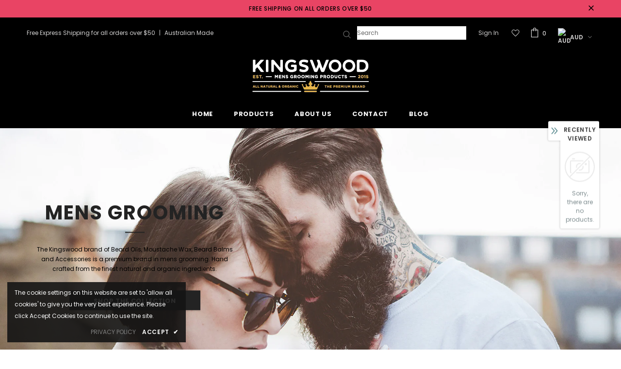

--- FILE ---
content_type: text/html; charset=utf-8
request_url: https://www.kingswoodbrand.com/
body_size: 39744
content:
<!doctype html>
<!--[if lt IE 7]><html class="no-js lt-ie9 lt-ie8 lt-ie7" lang="en"> <![endif]-->
<!--[if IE 7]><html class="no-js lt-ie9 lt-ie8" lang="en"> <![endif]-->
<!--[if IE 8]><html class="no-js lt-ie9" lang="en"> <![endif]-->
<!--[if IE 9 ]><html class="ie9 no-js"> <![endif]-->
<!--[if (gt IE 9)|!(IE)]><!--> <html class="no-js"> <!--<![endif]-->
<head>

  <!-- Basic page needs ================================================== -->
  <meta charset="utf-8">
  <meta http-equiv="X-UA-Compatible" content="IE=edge,chrome=1">
	
  <!-- Title and description ================================================== -->
  <title>
  Kingswood Brand - Premium Mens Grooming Products &ndash; KINGSWOOD BRAND
  </title>

  
  <meta name="description" content="Kingswood. Mens Grooming Products; Beard Oils, Moustache Wax and Accessories">
  

  <!-- Product meta ================================================== -->
  


  <meta property="og:type" content="website">
  <meta property="og:title" content="Kingswood Brand - Premium Mens Grooming Products">
  


  <meta property="og:description" content="Kingswood. Mens Grooming Products; Beard Oils, Moustache Wax and Accessories">


  <meta property="og:url" content="https://www.kingswoodbrand.com/">
  <meta property="og:site_name" content="KINGSWOOD BRAND">
  <!-- /snippets/twitter-card.liquid -->









  <!-- Helpers ================================================== -->
  <link rel="canonical" href="https://www.kingswoodbrand.com/">
  <meta name="viewport" content="width=device-width, initial-scale=1, maximum-scale=1, user-scalable=0, minimal-ui">
  
  <!-- Favicon -->
  
 
   <!-- fonts -->
  
<script type="text/javascript">
  WebFontConfig = {
    google: { families: [ 
      
          'Poppins:100,200,300,400,500,600,700,800,900'
	  
      
      	
      		,
      	      
        'Poppins:100,200,300,400,500,600,700,800,900'
	  
    ] }
  };
  
  (function() {
    var wf = document.createElement('script');
    wf.src = ('https:' == document.location.protocol ? 'https' : 'http') +
      '://ajax.googleapis.com/ajax/libs/webfont/1/webfont.js';
    wf.type = 'text/javascript';
    wf.async = 'true';
    var s = document.getElementsByTagName('script')[0];
    s.parentNode.insertBefore(wf, s);
  })(); 
</script>

  
  <!-- Styles -->
  <link href="//www.kingswoodbrand.com/cdn/shop/t/6/assets/vendor.min.css?v=100472052405884710241597237422" rel="stylesheet" type="text/css" media="all" />
<link href="//www.kingswoodbrand.com/cdn/shop/t/6/assets/theme-styles.scss.css?v=873254339424897691597237455" rel="stylesheet" type="text/css" media="all" />
<link href="//www.kingswoodbrand.com/cdn/shop/t/6/assets/theme-styles-responsive.scss.css?v=67899677258831221981597237455" rel="stylesheet" type="text/css" media="all" />
  
   <!-- Scripts -->
  <script src="//www.kingswoodbrand.com/cdn/shop/t/6/assets/jquery.min.js?v=56888366816115934351597237416" type="text/javascript"></script>
<script src="//www.kingswoodbrand.com/cdn/shop/t/6/assets/jquery-cookie.min.js?v=72365755745404048181597237414" type="text/javascript"></script>
<script src="//www.kingswoodbrand.com/cdn/shop/t/6/assets/lazysizes.min.js?v=84414966064882348651597237418" type="text/javascript"></script>

<script>
  	window.lazySizesConfig = window.lazySizesConfig || {};
    lazySizesConfig.loadMode = 1;
    window.lazySizesConfig.init = false;
    lazySizes.init();
  
    window.ajax_cart = "upsell";
    window.money_format = "${{amount}}";//"${{amount}} AUD";
    window.shop_currency = "AUD";
    window.show_multiple_currencies = false;
    window.use_color_swatch = false;
    window.color_swatch_style = "variant";
    window.enable_sidebar_multiple_choice = true;
    window.file_url = "//www.kingswoodbrand.com/cdn/shop/files/?v=49";
    window.asset_url = "";
    window.router = "";
    window.swatch_recently = "color";
    
    window.inventory_text = {
        in_stock: "In stock",
        many_in_stock: "Many in stock",
        out_of_stock: "Out of stock",
        add_to_cart: "Add to Cart",
        add_all_to_cart: "Add all to Cart",
        sold_out: "Sold Out",
        select_options : "Select options",
        unavailable: "Unavailable",
        no_more_product: "No more product",
        show_options: "Show Variants",
        hide_options: "Hide Variants",
        adding : "Adding",
        thank_you : "Thank You",
        add_more : "Add More",
        cart_feedback : "Added",
        add_wishlist : "Add to Wish List",
        remove_wishlist : "Remove Wish List",
        previous: "Prev",
        next: "Next",
      	pre_order : "Pre Order",
    };
    window.multi_lang = false;
    window.infinity_scroll_feature = true;
    window.newsletter_popup = false;
    var hl = {
      url: 'kingswood-brand.myshopify.com',
      tid: '9691007',
      dom: 'www.kingswoodbrand.com',
      lic: '48d02febcab14796',
    };
</script>

  <!-- Header hook for plugins ================================ -->
  <script>window.performance && window.performance.mark && window.performance.mark('shopify.content_for_header.start');</script><meta id="shopify-digital-wallet" name="shopify-digital-wallet" content="/9105540/digital_wallets/dialog">
<meta name="shopify-checkout-api-token" content="095518a0046b925f0f46571a3d536383">
<script async="async" src="/checkouts/internal/preloads.js?locale=en-AU"></script>
<link rel="preconnect" href="https://shop.app" crossorigin="anonymous">
<script async="async" src="https://shop.app/checkouts/internal/preloads.js?locale=en-AU&shop_id=9105540" crossorigin="anonymous"></script>
<script id="apple-pay-shop-capabilities" type="application/json">{"shopId":9105540,"countryCode":"AU","currencyCode":"AUD","merchantCapabilities":["supports3DS"],"merchantId":"gid:\/\/shopify\/Shop\/9105540","merchantName":"KINGSWOOD BRAND","requiredBillingContactFields":["postalAddress","email","phone"],"requiredShippingContactFields":["postalAddress","email","phone"],"shippingType":"shipping","supportedNetworks":["visa","masterCard","amex","jcb"],"total":{"type":"pending","label":"KINGSWOOD BRAND","amount":"1.00"},"shopifyPaymentsEnabled":true,"supportsSubscriptions":true}</script>
<script id="shopify-features" type="application/json">{"accessToken":"095518a0046b925f0f46571a3d536383","betas":["rich-media-storefront-analytics"],"domain":"www.kingswoodbrand.com","predictiveSearch":true,"shopId":9105540,"locale":"en"}</script>
<script>var Shopify = Shopify || {};
Shopify.shop = "kingswood-brand.myshopify.com";
Shopify.locale = "en";
Shopify.currency = {"active":"AUD","rate":"1.0"};
Shopify.country = "AU";
Shopify.theme = {"name":"Theme export  phoenix-safety-myshopify-com-ella...","id":83518226518,"schema_name":"Ella","schema_version":"3.0.0","theme_store_id":null,"role":"main"};
Shopify.theme.handle = "null";
Shopify.theme.style = {"id":null,"handle":null};
Shopify.cdnHost = "www.kingswoodbrand.com/cdn";
Shopify.routes = Shopify.routes || {};
Shopify.routes.root = "/";</script>
<script type="module">!function(o){(o.Shopify=o.Shopify||{}).modules=!0}(window);</script>
<script>!function(o){function n(){var o=[];function n(){o.push(Array.prototype.slice.apply(arguments))}return n.q=o,n}var t=o.Shopify=o.Shopify||{};t.loadFeatures=n(),t.autoloadFeatures=n()}(window);</script>
<script>
  window.ShopifyPay = window.ShopifyPay || {};
  window.ShopifyPay.apiHost = "shop.app\/pay";
  window.ShopifyPay.redirectState = null;
</script>
<script id="shop-js-analytics" type="application/json">{"pageType":"index"}</script>
<script defer="defer" async type="module" src="//www.kingswoodbrand.com/cdn/shopifycloud/shop-js/modules/v2/client.init-shop-cart-sync_C5BV16lS.en.esm.js"></script>
<script defer="defer" async type="module" src="//www.kingswoodbrand.com/cdn/shopifycloud/shop-js/modules/v2/chunk.common_CygWptCX.esm.js"></script>
<script type="module">
  await import("//www.kingswoodbrand.com/cdn/shopifycloud/shop-js/modules/v2/client.init-shop-cart-sync_C5BV16lS.en.esm.js");
await import("//www.kingswoodbrand.com/cdn/shopifycloud/shop-js/modules/v2/chunk.common_CygWptCX.esm.js");

  window.Shopify.SignInWithShop?.initShopCartSync?.({"fedCMEnabled":true,"windoidEnabled":true});

</script>
<script>
  window.Shopify = window.Shopify || {};
  if (!window.Shopify.featureAssets) window.Shopify.featureAssets = {};
  window.Shopify.featureAssets['shop-js'] = {"shop-cart-sync":["modules/v2/client.shop-cart-sync_ZFArdW7E.en.esm.js","modules/v2/chunk.common_CygWptCX.esm.js"],"init-fed-cm":["modules/v2/client.init-fed-cm_CmiC4vf6.en.esm.js","modules/v2/chunk.common_CygWptCX.esm.js"],"shop-button":["modules/v2/client.shop-button_tlx5R9nI.en.esm.js","modules/v2/chunk.common_CygWptCX.esm.js"],"shop-cash-offers":["modules/v2/client.shop-cash-offers_DOA2yAJr.en.esm.js","modules/v2/chunk.common_CygWptCX.esm.js","modules/v2/chunk.modal_D71HUcav.esm.js"],"init-windoid":["modules/v2/client.init-windoid_sURxWdc1.en.esm.js","modules/v2/chunk.common_CygWptCX.esm.js"],"shop-toast-manager":["modules/v2/client.shop-toast-manager_ClPi3nE9.en.esm.js","modules/v2/chunk.common_CygWptCX.esm.js"],"init-shop-email-lookup-coordinator":["modules/v2/client.init-shop-email-lookup-coordinator_B8hsDcYM.en.esm.js","modules/v2/chunk.common_CygWptCX.esm.js"],"init-shop-cart-sync":["modules/v2/client.init-shop-cart-sync_C5BV16lS.en.esm.js","modules/v2/chunk.common_CygWptCX.esm.js"],"avatar":["modules/v2/client.avatar_BTnouDA3.en.esm.js"],"pay-button":["modules/v2/client.pay-button_FdsNuTd3.en.esm.js","modules/v2/chunk.common_CygWptCX.esm.js"],"init-customer-accounts":["modules/v2/client.init-customer-accounts_DxDtT_ad.en.esm.js","modules/v2/client.shop-login-button_C5VAVYt1.en.esm.js","modules/v2/chunk.common_CygWptCX.esm.js","modules/v2/chunk.modal_D71HUcav.esm.js"],"init-shop-for-new-customer-accounts":["modules/v2/client.init-shop-for-new-customer-accounts_ChsxoAhi.en.esm.js","modules/v2/client.shop-login-button_C5VAVYt1.en.esm.js","modules/v2/chunk.common_CygWptCX.esm.js","modules/v2/chunk.modal_D71HUcav.esm.js"],"shop-login-button":["modules/v2/client.shop-login-button_C5VAVYt1.en.esm.js","modules/v2/chunk.common_CygWptCX.esm.js","modules/v2/chunk.modal_D71HUcav.esm.js"],"init-customer-accounts-sign-up":["modules/v2/client.init-customer-accounts-sign-up_CPSyQ0Tj.en.esm.js","modules/v2/client.shop-login-button_C5VAVYt1.en.esm.js","modules/v2/chunk.common_CygWptCX.esm.js","modules/v2/chunk.modal_D71HUcav.esm.js"],"shop-follow-button":["modules/v2/client.shop-follow-button_Cva4Ekp9.en.esm.js","modules/v2/chunk.common_CygWptCX.esm.js","modules/v2/chunk.modal_D71HUcav.esm.js"],"checkout-modal":["modules/v2/client.checkout-modal_BPM8l0SH.en.esm.js","modules/v2/chunk.common_CygWptCX.esm.js","modules/v2/chunk.modal_D71HUcav.esm.js"],"lead-capture":["modules/v2/client.lead-capture_Bi8yE_yS.en.esm.js","modules/v2/chunk.common_CygWptCX.esm.js","modules/v2/chunk.modal_D71HUcav.esm.js"],"shop-login":["modules/v2/client.shop-login_D6lNrXab.en.esm.js","modules/v2/chunk.common_CygWptCX.esm.js","modules/v2/chunk.modal_D71HUcav.esm.js"],"payment-terms":["modules/v2/client.payment-terms_CZxnsJam.en.esm.js","modules/v2/chunk.common_CygWptCX.esm.js","modules/v2/chunk.modal_D71HUcav.esm.js"]};
</script>
<script>(function() {
  var isLoaded = false;
  function asyncLoad() {
    if (isLoaded) return;
    isLoaded = true;
    var urls = ["https:\/\/cdn.hextom.com\/js\/freeshippingbar.js?shop=kingswood-brand.myshopify.com"];
    for (var i = 0; i < urls.length; i++) {
      var s = document.createElement('script');
      s.type = 'text/javascript';
      s.async = true;
      s.src = urls[i];
      var x = document.getElementsByTagName('script')[0];
      x.parentNode.insertBefore(s, x);
    }
  };
  if(window.attachEvent) {
    window.attachEvent('onload', asyncLoad);
  } else {
    window.addEventListener('load', asyncLoad, false);
  }
})();</script>
<script id="__st">var __st={"a":9105540,"offset":39600,"reqid":"6c02e978-6f95-492b-8013-0fb8b328b0d6-1768730299","pageurl":"www.kingswoodbrand.com\/","u":"dd27f4efbc5e","p":"home"};</script>
<script>window.ShopifyPaypalV4VisibilityTracking = true;</script>
<script id="captcha-bootstrap">!function(){'use strict';const t='contact',e='account',n='new_comment',o=[[t,t],['blogs',n],['comments',n],[t,'customer']],c=[[e,'customer_login'],[e,'guest_login'],[e,'recover_customer_password'],[e,'create_customer']],r=t=>t.map((([t,e])=>`form[action*='/${t}']:not([data-nocaptcha='true']) input[name='form_type'][value='${e}']`)).join(','),a=t=>()=>t?[...document.querySelectorAll(t)].map((t=>t.form)):[];function s(){const t=[...o],e=r(t);return a(e)}const i='password',u='form_key',d=['recaptcha-v3-token','g-recaptcha-response','h-captcha-response',i],f=()=>{try{return window.sessionStorage}catch{return}},m='__shopify_v',_=t=>t.elements[u];function p(t,e,n=!1){try{const o=window.sessionStorage,c=JSON.parse(o.getItem(e)),{data:r}=function(t){const{data:e,action:n}=t;return t[m]||n?{data:e,action:n}:{data:t,action:n}}(c);for(const[e,n]of Object.entries(r))t.elements[e]&&(t.elements[e].value=n);n&&o.removeItem(e)}catch(o){console.error('form repopulation failed',{error:o})}}const l='form_type',E='cptcha';function T(t){t.dataset[E]=!0}const w=window,h=w.document,L='Shopify',v='ce_forms',y='captcha';let A=!1;((t,e)=>{const n=(g='f06e6c50-85a8-45c8-87d0-21a2b65856fe',I='https://cdn.shopify.com/shopifycloud/storefront-forms-hcaptcha/ce_storefront_forms_captcha_hcaptcha.v1.5.2.iife.js',D={infoText:'Protected by hCaptcha',privacyText:'Privacy',termsText:'Terms'},(t,e,n)=>{const o=w[L][v],c=o.bindForm;if(c)return c(t,g,e,D).then(n);var r;o.q.push([[t,g,e,D],n]),r=I,A||(h.body.append(Object.assign(h.createElement('script'),{id:'captcha-provider',async:!0,src:r})),A=!0)});var g,I,D;w[L]=w[L]||{},w[L][v]=w[L][v]||{},w[L][v].q=[],w[L][y]=w[L][y]||{},w[L][y].protect=function(t,e){n(t,void 0,e),T(t)},Object.freeze(w[L][y]),function(t,e,n,w,h,L){const[v,y,A,g]=function(t,e,n){const i=e?o:[],u=t?c:[],d=[...i,...u],f=r(d),m=r(i),_=r(d.filter((([t,e])=>n.includes(e))));return[a(f),a(m),a(_),s()]}(w,h,L),I=t=>{const e=t.target;return e instanceof HTMLFormElement?e:e&&e.form},D=t=>v().includes(t);t.addEventListener('submit',(t=>{const e=I(t);if(!e)return;const n=D(e)&&!e.dataset.hcaptchaBound&&!e.dataset.recaptchaBound,o=_(e),c=g().includes(e)&&(!o||!o.value);(n||c)&&t.preventDefault(),c&&!n&&(function(t){try{if(!f())return;!function(t){const e=f();if(!e)return;const n=_(t);if(!n)return;const o=n.value;o&&e.removeItem(o)}(t);const e=Array.from(Array(32),(()=>Math.random().toString(36)[2])).join('');!function(t,e){_(t)||t.append(Object.assign(document.createElement('input'),{type:'hidden',name:u})),t.elements[u].value=e}(t,e),function(t,e){const n=f();if(!n)return;const o=[...t.querySelectorAll(`input[type='${i}']`)].map((({name:t})=>t)),c=[...d,...o],r={};for(const[a,s]of new FormData(t).entries())c.includes(a)||(r[a]=s);n.setItem(e,JSON.stringify({[m]:1,action:t.action,data:r}))}(t,e)}catch(e){console.error('failed to persist form',e)}}(e),e.submit())}));const S=(t,e)=>{t&&!t.dataset[E]&&(n(t,e.some((e=>e===t))),T(t))};for(const o of['focusin','change'])t.addEventListener(o,(t=>{const e=I(t);D(e)&&S(e,y())}));const B=e.get('form_key'),M=e.get(l),P=B&&M;t.addEventListener('DOMContentLoaded',(()=>{const t=y();if(P)for(const e of t)e.elements[l].value===M&&p(e,B);[...new Set([...A(),...v().filter((t=>'true'===t.dataset.shopifyCaptcha))])].forEach((e=>S(e,t)))}))}(h,new URLSearchParams(w.location.search),n,t,e,['guest_login'])})(!0,!0)}();</script>
<script integrity="sha256-4kQ18oKyAcykRKYeNunJcIwy7WH5gtpwJnB7kiuLZ1E=" data-source-attribution="shopify.loadfeatures" defer="defer" src="//www.kingswoodbrand.com/cdn/shopifycloud/storefront/assets/storefront/load_feature-a0a9edcb.js" crossorigin="anonymous"></script>
<script crossorigin="anonymous" defer="defer" src="//www.kingswoodbrand.com/cdn/shopifycloud/storefront/assets/shopify_pay/storefront-65b4c6d7.js?v=20250812"></script>
<script data-source-attribution="shopify.dynamic_checkout.dynamic.init">var Shopify=Shopify||{};Shopify.PaymentButton=Shopify.PaymentButton||{isStorefrontPortableWallets:!0,init:function(){window.Shopify.PaymentButton.init=function(){};var t=document.createElement("script");t.src="https://www.kingswoodbrand.com/cdn/shopifycloud/portable-wallets/latest/portable-wallets.en.js",t.type="module",document.head.appendChild(t)}};
</script>
<script data-source-attribution="shopify.dynamic_checkout.buyer_consent">
  function portableWalletsHideBuyerConsent(e){var t=document.getElementById("shopify-buyer-consent"),n=document.getElementById("shopify-subscription-policy-button");t&&n&&(t.classList.add("hidden"),t.setAttribute("aria-hidden","true"),n.removeEventListener("click",e))}function portableWalletsShowBuyerConsent(e){var t=document.getElementById("shopify-buyer-consent"),n=document.getElementById("shopify-subscription-policy-button");t&&n&&(t.classList.remove("hidden"),t.removeAttribute("aria-hidden"),n.addEventListener("click",e))}window.Shopify?.PaymentButton&&(window.Shopify.PaymentButton.hideBuyerConsent=portableWalletsHideBuyerConsent,window.Shopify.PaymentButton.showBuyerConsent=portableWalletsShowBuyerConsent);
</script>
<script data-source-attribution="shopify.dynamic_checkout.cart.bootstrap">document.addEventListener("DOMContentLoaded",(function(){function t(){return document.querySelector("shopify-accelerated-checkout-cart, shopify-accelerated-checkout")}if(t())Shopify.PaymentButton.init();else{new MutationObserver((function(e,n){t()&&(Shopify.PaymentButton.init(),n.disconnect())})).observe(document.body,{childList:!0,subtree:!0})}}));
</script>
<link id="shopify-accelerated-checkout-styles" rel="stylesheet" media="screen" href="https://www.kingswoodbrand.com/cdn/shopifycloud/portable-wallets/latest/accelerated-checkout-backwards-compat.css" crossorigin="anonymous">
<style id="shopify-accelerated-checkout-cart">
        #shopify-buyer-consent {
  margin-top: 1em;
  display: inline-block;
  width: 100%;
}

#shopify-buyer-consent.hidden {
  display: none;
}

#shopify-subscription-policy-button {
  background: none;
  border: none;
  padding: 0;
  text-decoration: underline;
  font-size: inherit;
  cursor: pointer;
}

#shopify-subscription-policy-button::before {
  box-shadow: none;
}

      </style>

<script>window.performance && window.performance.mark && window.performance.mark('shopify.content_for_header.end');</script>

  <!--[if lt IE 9]>
  <script src="//html5shiv.googlecode.com/svn/trunk/html5.js" type="text/javascript"></script>
  <![endif]-->

  
  
  

  <script>

    Shopify.productOptionsMap = {};
    Shopify.quickViewOptionsMap = {};

    Shopify.updateOptionsInSelector = function(selectorIndex, wrapperSlt) {
        Shopify.optionsMap = wrapperSlt === '.product' ? Shopify.productOptionsMap : Shopify.quickViewOptionsMap;

        switch (selectorIndex) {
            case 0:
                var key = 'root';
                var selector = $(wrapperSlt + ' .single-option-selector:eq(0)');
                break;
            case 1:
                var key = $(wrapperSlt + ' .single-option-selector:eq(0)').val();
                var selector = $(wrapperSlt + ' .single-option-selector:eq(1)');
                break;
            case 2:
                var key = $(wrapperSlt + ' .single-option-selector:eq(0)').val();
                key += ' / ' + $(wrapperSlt + ' .single-option-selector:eq(1)').val();
                var selector = $(wrapperSlt + ' .single-option-selector:eq(2)');
        }

        var initialValue = selector.val();

        selector.empty();

        var availableOptions = Shopify.optionsMap[key];

        if (availableOptions && availableOptions.length) {
            for (var i = 0; i < availableOptions.length; i++) {
                var option = availableOptions[i];

                var newOption = $('<option></option>').val(option).html(option);

                selector.append(newOption);
            }

            $(wrapperSlt + ' .swatch[data-option-index="' + selectorIndex + '"] .swatch-element').each(function() {
                if ($.inArray($(this).attr('data-value'), availableOptions) !== -1) {
                    $(this).removeClass('soldout').find(':radio').removeAttr('disabled', 'disabled').removeAttr('checked');
                }
                else {
                    $(this).addClass('soldout').find(':radio').removeAttr('checked').attr('disabled', 'disabled');
                }
            });

            if ($.inArray(initialValue, availableOptions) !== -1) {
                selector.val(initialValue);
            }

            selector.trigger('change');
        };
    };

    Shopify.linkOptionSelectors = function(product, wrapperSlt) {
        // Building our mapping object.
        Shopify.optionsMap = wrapperSlt === '.product' ? Shopify.productOptionsMap : Shopify.quickViewOptionsMap;

        for (var i = 0; i < product.variants.length; i++) {
            var variant = product.variants[i];

            if (variant.available) {
                // Gathering values for the 1st drop-down.
                Shopify.optionsMap['root'] = Shopify.optionsMap['root'] || [];

                Shopify.optionsMap['root'].push(variant.option1);
                Shopify.optionsMap['root'] = Shopify.uniq(Shopify.optionsMap['root']);

                // Gathering values for the 2nd drop-down.
                if (product.options.length > 1) {
                var key = variant.option1;
                    Shopify.optionsMap[key] = Shopify.optionsMap[key] || [];
                    Shopify.optionsMap[key].push(variant.option2);
                    Shopify.optionsMap[key] = Shopify.uniq(Shopify.optionsMap[key]);
                }

                // Gathering values for the 3rd drop-down.
                if (product.options.length === 3) {
                    var key = variant.option1 + ' / ' + variant.option2;
                    Shopify.optionsMap[key] = Shopify.optionsMap[key] || [];
                    Shopify.optionsMap[key].push(variant.option3);
                    Shopify.optionsMap[key] = Shopify.uniq(Shopify.optionsMap[key]);
                }
            }
        };

        // Update options right away.
        Shopify.updateOptionsInSelector(0, wrapperSlt);

        if (product.options.length > 1) Shopify.updateOptionsInSelector(1, wrapperSlt);
        if (product.options.length === 3) Shopify.updateOptionsInSelector(2, wrapperSlt);

        // When there is an update in the first dropdown.
        $(wrapperSlt + " .single-option-selector:eq(0)").change(function() {
            Shopify.updateOptionsInSelector(1, wrapperSlt);
            if (product.options.length === 3) Shopify.updateOptionsInSelector(2, wrapperSlt);
            return true;
        });

        // When there is an update in the second dropdown.
        $(wrapperSlt + " .single-option-selector:eq(1)").change(function() {
            if (product.options.length === 3) Shopify.updateOptionsInSelector(2, wrapperSlt);
            return true;
        });
    };
</script>

<meta property="og:image" content="https://cdn.shopify.com/s/files/1/0910/5540/files/straight_logo_02V6.png?height=628&pad_color=ffffff&v=1613723937&width=1200" />
<meta property="og:image:secure_url" content="https://cdn.shopify.com/s/files/1/0910/5540/files/straight_logo_02V6.png?height=628&pad_color=ffffff&v=1613723937&width=1200" />
<meta property="og:image:width" content="1200" />
<meta property="og:image:height" content="628" />
<link href="https://monorail-edge.shopifysvc.com" rel="dns-prefetch">
<script>(function(){if ("sendBeacon" in navigator && "performance" in window) {try {var session_token_from_headers = performance.getEntriesByType('navigation')[0].serverTiming.find(x => x.name == '_s').description;} catch {var session_token_from_headers = undefined;}var session_cookie_matches = document.cookie.match(/_shopify_s=([^;]*)/);var session_token_from_cookie = session_cookie_matches && session_cookie_matches.length === 2 ? session_cookie_matches[1] : "";var session_token = session_token_from_headers || session_token_from_cookie || "";function handle_abandonment_event(e) {var entries = performance.getEntries().filter(function(entry) {return /monorail-edge.shopifysvc.com/.test(entry.name);});if (!window.abandonment_tracked && entries.length === 0) {window.abandonment_tracked = true;var currentMs = Date.now();var navigation_start = performance.timing.navigationStart;var payload = {shop_id: 9105540,url: window.location.href,navigation_start,duration: currentMs - navigation_start,session_token,page_type: "index"};window.navigator.sendBeacon("https://monorail-edge.shopifysvc.com/v1/produce", JSON.stringify({schema_id: "online_store_buyer_site_abandonment/1.1",payload: payload,metadata: {event_created_at_ms: currentMs,event_sent_at_ms: currentMs}}));}}window.addEventListener('pagehide', handle_abandonment_event);}}());</script>
<script id="web-pixels-manager-setup">(function e(e,d,r,n,o){if(void 0===o&&(o={}),!Boolean(null===(a=null===(i=window.Shopify)||void 0===i?void 0:i.analytics)||void 0===a?void 0:a.replayQueue)){var i,a;window.Shopify=window.Shopify||{};var t=window.Shopify;t.analytics=t.analytics||{};var s=t.analytics;s.replayQueue=[],s.publish=function(e,d,r){return s.replayQueue.push([e,d,r]),!0};try{self.performance.mark("wpm:start")}catch(e){}var l=function(){var e={modern:/Edge?\/(1{2}[4-9]|1[2-9]\d|[2-9]\d{2}|\d{4,})\.\d+(\.\d+|)|Firefox\/(1{2}[4-9]|1[2-9]\d|[2-9]\d{2}|\d{4,})\.\d+(\.\d+|)|Chrom(ium|e)\/(9{2}|\d{3,})\.\d+(\.\d+|)|(Maci|X1{2}).+ Version\/(15\.\d+|(1[6-9]|[2-9]\d|\d{3,})\.\d+)([,.]\d+|)( \(\w+\)|)( Mobile\/\w+|) Safari\/|Chrome.+OPR\/(9{2}|\d{3,})\.\d+\.\d+|(CPU[ +]OS|iPhone[ +]OS|CPU[ +]iPhone|CPU IPhone OS|CPU iPad OS)[ +]+(15[._]\d+|(1[6-9]|[2-9]\d|\d{3,})[._]\d+)([._]\d+|)|Android:?[ /-](13[3-9]|1[4-9]\d|[2-9]\d{2}|\d{4,})(\.\d+|)(\.\d+|)|Android.+Firefox\/(13[5-9]|1[4-9]\d|[2-9]\d{2}|\d{4,})\.\d+(\.\d+|)|Android.+Chrom(ium|e)\/(13[3-9]|1[4-9]\d|[2-9]\d{2}|\d{4,})\.\d+(\.\d+|)|SamsungBrowser\/([2-9]\d|\d{3,})\.\d+/,legacy:/Edge?\/(1[6-9]|[2-9]\d|\d{3,})\.\d+(\.\d+|)|Firefox\/(5[4-9]|[6-9]\d|\d{3,})\.\d+(\.\d+|)|Chrom(ium|e)\/(5[1-9]|[6-9]\d|\d{3,})\.\d+(\.\d+|)([\d.]+$|.*Safari\/(?![\d.]+ Edge\/[\d.]+$))|(Maci|X1{2}).+ Version\/(10\.\d+|(1[1-9]|[2-9]\d|\d{3,})\.\d+)([,.]\d+|)( \(\w+\)|)( Mobile\/\w+|) Safari\/|Chrome.+OPR\/(3[89]|[4-9]\d|\d{3,})\.\d+\.\d+|(CPU[ +]OS|iPhone[ +]OS|CPU[ +]iPhone|CPU IPhone OS|CPU iPad OS)[ +]+(10[._]\d+|(1[1-9]|[2-9]\d|\d{3,})[._]\d+)([._]\d+|)|Android:?[ /-](13[3-9]|1[4-9]\d|[2-9]\d{2}|\d{4,})(\.\d+|)(\.\d+|)|Mobile Safari.+OPR\/([89]\d|\d{3,})\.\d+\.\d+|Android.+Firefox\/(13[5-9]|1[4-9]\d|[2-9]\d{2}|\d{4,})\.\d+(\.\d+|)|Android.+Chrom(ium|e)\/(13[3-9]|1[4-9]\d|[2-9]\d{2}|\d{4,})\.\d+(\.\d+|)|Android.+(UC? ?Browser|UCWEB|U3)[ /]?(15\.([5-9]|\d{2,})|(1[6-9]|[2-9]\d|\d{3,})\.\d+)\.\d+|SamsungBrowser\/(5\.\d+|([6-9]|\d{2,})\.\d+)|Android.+MQ{2}Browser\/(14(\.(9|\d{2,})|)|(1[5-9]|[2-9]\d|\d{3,})(\.\d+|))(\.\d+|)|K[Aa][Ii]OS\/(3\.\d+|([4-9]|\d{2,})\.\d+)(\.\d+|)/},d=e.modern,r=e.legacy,n=navigator.userAgent;return n.match(d)?"modern":n.match(r)?"legacy":"unknown"}(),u="modern"===l?"modern":"legacy",c=(null!=n?n:{modern:"",legacy:""})[u],f=function(e){return[e.baseUrl,"/wpm","/b",e.hashVersion,"modern"===e.buildTarget?"m":"l",".js"].join("")}({baseUrl:d,hashVersion:r,buildTarget:u}),m=function(e){var d=e.version,r=e.bundleTarget,n=e.surface,o=e.pageUrl,i=e.monorailEndpoint;return{emit:function(e){var a=e.status,t=e.errorMsg,s=(new Date).getTime(),l=JSON.stringify({metadata:{event_sent_at_ms:s},events:[{schema_id:"web_pixels_manager_load/3.1",payload:{version:d,bundle_target:r,page_url:o,status:a,surface:n,error_msg:t},metadata:{event_created_at_ms:s}}]});if(!i)return console&&console.warn&&console.warn("[Web Pixels Manager] No Monorail endpoint provided, skipping logging."),!1;try{return self.navigator.sendBeacon.bind(self.navigator)(i,l)}catch(e){}var u=new XMLHttpRequest;try{return u.open("POST",i,!0),u.setRequestHeader("Content-Type","text/plain"),u.send(l),!0}catch(e){return console&&console.warn&&console.warn("[Web Pixels Manager] Got an unhandled error while logging to Monorail."),!1}}}}({version:r,bundleTarget:l,surface:e.surface,pageUrl:self.location.href,monorailEndpoint:e.monorailEndpoint});try{o.browserTarget=l,function(e){var d=e.src,r=e.async,n=void 0===r||r,o=e.onload,i=e.onerror,a=e.sri,t=e.scriptDataAttributes,s=void 0===t?{}:t,l=document.createElement("script"),u=document.querySelector("head"),c=document.querySelector("body");if(l.async=n,l.src=d,a&&(l.integrity=a,l.crossOrigin="anonymous"),s)for(var f in s)if(Object.prototype.hasOwnProperty.call(s,f))try{l.dataset[f]=s[f]}catch(e){}if(o&&l.addEventListener("load",o),i&&l.addEventListener("error",i),u)u.appendChild(l);else{if(!c)throw new Error("Did not find a head or body element to append the script");c.appendChild(l)}}({src:f,async:!0,onload:function(){if(!function(){var e,d;return Boolean(null===(d=null===(e=window.Shopify)||void 0===e?void 0:e.analytics)||void 0===d?void 0:d.initialized)}()){var d=window.webPixelsManager.init(e)||void 0;if(d){var r=window.Shopify.analytics;r.replayQueue.forEach((function(e){var r=e[0],n=e[1],o=e[2];d.publishCustomEvent(r,n,o)})),r.replayQueue=[],r.publish=d.publishCustomEvent,r.visitor=d.visitor,r.initialized=!0}}},onerror:function(){return m.emit({status:"failed",errorMsg:"".concat(f," has failed to load")})},sri:function(e){var d=/^sha384-[A-Za-z0-9+/=]+$/;return"string"==typeof e&&d.test(e)}(c)?c:"",scriptDataAttributes:o}),m.emit({status:"loading"})}catch(e){m.emit({status:"failed",errorMsg:(null==e?void 0:e.message)||"Unknown error"})}}})({shopId: 9105540,storefrontBaseUrl: "https://www.kingswoodbrand.com",extensionsBaseUrl: "https://extensions.shopifycdn.com/cdn/shopifycloud/web-pixels-manager",monorailEndpoint: "https://monorail-edge.shopifysvc.com/unstable/produce_batch",surface: "storefront-renderer",enabledBetaFlags: ["2dca8a86"],webPixelsConfigList: [{"id":"103317675","eventPayloadVersion":"v1","runtimeContext":"LAX","scriptVersion":"1","type":"CUSTOM","privacyPurposes":["ANALYTICS"],"name":"Google Analytics tag (migrated)"},{"id":"shopify-app-pixel","configuration":"{}","eventPayloadVersion":"v1","runtimeContext":"STRICT","scriptVersion":"0450","apiClientId":"shopify-pixel","type":"APP","privacyPurposes":["ANALYTICS","MARKETING"]},{"id":"shopify-custom-pixel","eventPayloadVersion":"v1","runtimeContext":"LAX","scriptVersion":"0450","apiClientId":"shopify-pixel","type":"CUSTOM","privacyPurposes":["ANALYTICS","MARKETING"]}],isMerchantRequest: false,initData: {"shop":{"name":"KINGSWOOD BRAND","paymentSettings":{"currencyCode":"AUD"},"myshopifyDomain":"kingswood-brand.myshopify.com","countryCode":"AU","storefrontUrl":"https:\/\/www.kingswoodbrand.com"},"customer":null,"cart":null,"checkout":null,"productVariants":[],"purchasingCompany":null},},"https://www.kingswoodbrand.com/cdn","fcfee988w5aeb613cpc8e4bc33m6693e112",{"modern":"","legacy":""},{"shopId":"9105540","storefrontBaseUrl":"https:\/\/www.kingswoodbrand.com","extensionBaseUrl":"https:\/\/extensions.shopifycdn.com\/cdn\/shopifycloud\/web-pixels-manager","surface":"storefront-renderer","enabledBetaFlags":"[\"2dca8a86\"]","isMerchantRequest":"false","hashVersion":"fcfee988w5aeb613cpc8e4bc33m6693e112","publish":"custom","events":"[[\"page_viewed\",{}]]"});</script><script>
  window.ShopifyAnalytics = window.ShopifyAnalytics || {};
  window.ShopifyAnalytics.meta = window.ShopifyAnalytics.meta || {};
  window.ShopifyAnalytics.meta.currency = 'AUD';
  var meta = {"page":{"pageType":"home","requestId":"6c02e978-6f95-492b-8013-0fb8b328b0d6-1768730299"}};
  for (var attr in meta) {
    window.ShopifyAnalytics.meta[attr] = meta[attr];
  }
</script>
<script class="analytics">
  (function () {
    var customDocumentWrite = function(content) {
      var jquery = null;

      if (window.jQuery) {
        jquery = window.jQuery;
      } else if (window.Checkout && window.Checkout.$) {
        jquery = window.Checkout.$;
      }

      if (jquery) {
        jquery('body').append(content);
      }
    };

    var hasLoggedConversion = function(token) {
      if (token) {
        return document.cookie.indexOf('loggedConversion=' + token) !== -1;
      }
      return false;
    }

    var setCookieIfConversion = function(token) {
      if (token) {
        var twoMonthsFromNow = new Date(Date.now());
        twoMonthsFromNow.setMonth(twoMonthsFromNow.getMonth() + 2);

        document.cookie = 'loggedConversion=' + token + '; expires=' + twoMonthsFromNow;
      }
    }

    var trekkie = window.ShopifyAnalytics.lib = window.trekkie = window.trekkie || [];
    if (trekkie.integrations) {
      return;
    }
    trekkie.methods = [
      'identify',
      'page',
      'ready',
      'track',
      'trackForm',
      'trackLink'
    ];
    trekkie.factory = function(method) {
      return function() {
        var args = Array.prototype.slice.call(arguments);
        args.unshift(method);
        trekkie.push(args);
        return trekkie;
      };
    };
    for (var i = 0; i < trekkie.methods.length; i++) {
      var key = trekkie.methods[i];
      trekkie[key] = trekkie.factory(key);
    }
    trekkie.load = function(config) {
      trekkie.config = config || {};
      trekkie.config.initialDocumentCookie = document.cookie;
      var first = document.getElementsByTagName('script')[0];
      var script = document.createElement('script');
      script.type = 'text/javascript';
      script.onerror = function(e) {
        var scriptFallback = document.createElement('script');
        scriptFallback.type = 'text/javascript';
        scriptFallback.onerror = function(error) {
                var Monorail = {
      produce: function produce(monorailDomain, schemaId, payload) {
        var currentMs = new Date().getTime();
        var event = {
          schema_id: schemaId,
          payload: payload,
          metadata: {
            event_created_at_ms: currentMs,
            event_sent_at_ms: currentMs
          }
        };
        return Monorail.sendRequest("https://" + monorailDomain + "/v1/produce", JSON.stringify(event));
      },
      sendRequest: function sendRequest(endpointUrl, payload) {
        // Try the sendBeacon API
        if (window && window.navigator && typeof window.navigator.sendBeacon === 'function' && typeof window.Blob === 'function' && !Monorail.isIos12()) {
          var blobData = new window.Blob([payload], {
            type: 'text/plain'
          });

          if (window.navigator.sendBeacon(endpointUrl, blobData)) {
            return true;
          } // sendBeacon was not successful

        } // XHR beacon

        var xhr = new XMLHttpRequest();

        try {
          xhr.open('POST', endpointUrl);
          xhr.setRequestHeader('Content-Type', 'text/plain');
          xhr.send(payload);
        } catch (e) {
          console.log(e);
        }

        return false;
      },
      isIos12: function isIos12() {
        return window.navigator.userAgent.lastIndexOf('iPhone; CPU iPhone OS 12_') !== -1 || window.navigator.userAgent.lastIndexOf('iPad; CPU OS 12_') !== -1;
      }
    };
    Monorail.produce('monorail-edge.shopifysvc.com',
      'trekkie_storefront_load_errors/1.1',
      {shop_id: 9105540,
      theme_id: 83518226518,
      app_name: "storefront",
      context_url: window.location.href,
      source_url: "//www.kingswoodbrand.com/cdn/s/trekkie.storefront.cd680fe47e6c39ca5d5df5f0a32d569bc48c0f27.min.js"});

        };
        scriptFallback.async = true;
        scriptFallback.src = '//www.kingswoodbrand.com/cdn/s/trekkie.storefront.cd680fe47e6c39ca5d5df5f0a32d569bc48c0f27.min.js';
        first.parentNode.insertBefore(scriptFallback, first);
      };
      script.async = true;
      script.src = '//www.kingswoodbrand.com/cdn/s/trekkie.storefront.cd680fe47e6c39ca5d5df5f0a32d569bc48c0f27.min.js';
      first.parentNode.insertBefore(script, first);
    };
    trekkie.load(
      {"Trekkie":{"appName":"storefront","development":false,"defaultAttributes":{"shopId":9105540,"isMerchantRequest":null,"themeId":83518226518,"themeCityHash":"10047280888433586302","contentLanguage":"en","currency":"AUD","eventMetadataId":"d6a65388-98fe-456e-bc23-716ce3aa4893"},"isServerSideCookieWritingEnabled":true,"monorailRegion":"shop_domain","enabledBetaFlags":["65f19447"]},"Session Attribution":{},"S2S":{"facebookCapiEnabled":false,"source":"trekkie-storefront-renderer","apiClientId":580111}}
    );

    var loaded = false;
    trekkie.ready(function() {
      if (loaded) return;
      loaded = true;

      window.ShopifyAnalytics.lib = window.trekkie;

      var originalDocumentWrite = document.write;
      document.write = customDocumentWrite;
      try { window.ShopifyAnalytics.merchantGoogleAnalytics.call(this); } catch(error) {};
      document.write = originalDocumentWrite;

      window.ShopifyAnalytics.lib.page(null,{"pageType":"home","requestId":"6c02e978-6f95-492b-8013-0fb8b328b0d6-1768730299","shopifyEmitted":true});

      var match = window.location.pathname.match(/checkouts\/(.+)\/(thank_you|post_purchase)/)
      var token = match? match[1]: undefined;
      if (!hasLoggedConversion(token)) {
        setCookieIfConversion(token);
        
      }
    });


        var eventsListenerScript = document.createElement('script');
        eventsListenerScript.async = true;
        eventsListenerScript.src = "//www.kingswoodbrand.com/cdn/shopifycloud/storefront/assets/shop_events_listener-3da45d37.js";
        document.getElementsByTagName('head')[0].appendChild(eventsListenerScript);

})();</script>
  <script>
  if (!window.ga || (window.ga && typeof window.ga !== 'function')) {
    window.ga = function ga() {
      (window.ga.q = window.ga.q || []).push(arguments);
      if (window.Shopify && window.Shopify.analytics && typeof window.Shopify.analytics.publish === 'function') {
        window.Shopify.analytics.publish("ga_stub_called", {}, {sendTo: "google_osp_migration"});
      }
      console.error("Shopify's Google Analytics stub called with:", Array.from(arguments), "\nSee https://help.shopify.com/manual/promoting-marketing/pixels/pixel-migration#google for more information.");
    };
    if (window.Shopify && window.Shopify.analytics && typeof window.Shopify.analytics.publish === 'function') {
      window.Shopify.analytics.publish("ga_stub_initialized", {}, {sendTo: "google_osp_migration"});
    }
  }
</script>
<script
  defer
  src="https://www.kingswoodbrand.com/cdn/shopifycloud/perf-kit/shopify-perf-kit-3.0.4.min.js"
  data-application="storefront-renderer"
  data-shop-id="9105540"
  data-render-region="gcp-us-central1"
  data-page-type="index"
  data-theme-instance-id="83518226518"
  data-theme-name="Ella"
  data-theme-version="3.0.0"
  data-monorail-region="shop_domain"
  data-resource-timing-sampling-rate="10"
  data-shs="true"
  data-shs-beacon="true"
  data-shs-export-with-fetch="true"
  data-shs-logs-sample-rate="1"
  data-shs-beacon-endpoint="https://www.kingswoodbrand.com/api/collect"
></script>
</head>

    

    

<body data-url-lang="/cart" id="kingswood-brand-premium-mens-grooming-products" class="  template-index">
  	  
    <h1 style="display: none">Kingswood Brand - Premium Mens Grooming Products</h1>
    
    
<div class="wrapper-header wrapper_header_02 header-lang-style2">
    <div id="shopify-section-header-02" class="shopify-section"><style>
    /*  Header Top  */
    
    
    
    /*  Search  */
    
    
    
    
    /*  Header Bottom  */
    
    
    
    
    
    
    /*  Cart  */
    
    
    
    

    .header-logo a.logo-title {
      color: #000000;
    }
  
    .header-top {
        background-color: #e94464;
        color: #000000;
    }
    
    .header-top a {
        color: #000000;
    }
    
    .header-top .top-message p a:hover {
        border-bottom-color: #000000;
    }
    
    .header-top .close:hover {
        color: #000000;
    }
    
    .cart-icon .cartCount {
        background-color: #ffffff;
        color: #646464;
    }
    
    .logo-img {
        display: inline-block;
    }
    
    .header-mb .logo-img img,
    .logo-fixed .logo-img img {
        max-height: 40px;
    }
    
    .header-pc .logo-img img {
        max-height: 90px;
    }

    .header-02 .search-form .input-group-field {
        color: #646464;
        background-color: #ffffff;
        border-bottom-color: #cbcbcb;
    }

    .header-02 .search-form .search-bar ::-webkit-input-placeholder {
        color: #646464;
    }

    .header-02 .search-form .search-bar ::-moz-placeholder {
        color: #646464;
    }

    .header-02 .search-form .search-bar :-ms-input-placeholder {
        color: #646464;
    }

    .header-02 .search-form .search-bar :-moz-placeholder {
        color: #646464;
    } 

    @media (max-width:1199px) {
        .search-open .wrapper-header .search-bar {
            background-color: #ffffff;
        }
    }   
  
    @media (min-width:1200px) {
        .search-open .wrapper_header_02 .search-form .search-bar {
            background-color: #ffffff;
        }

        .wrapper_header_02 .icon-search {
            color: #646464;
        }

        .header-pc .cart-icon .cartCount {
            background-color: rgba(255, 255, 255, 0);
            color: #d4d3d3;
        }

        .header-02 .header-bottom {
            background-color: #000000;
            color: #d4d3d3;
        }
        
        .header-02 .lang-currency-groups .dropdown-label {
            color: #d4d3d3;
        }
        
        .lang-currency-groups .btn-group .dropdown-item {
            color: #d4d3d3;
        }
        
        .lang-currency-groups .btn-group .dropdown-item:hover,
        .lang-currency-groups .btn-group .dropdown-item:focus:
        .lang-currency-groups .btn-group .dropdown-item:active,
        .lang-currency-groups .btn-group .dropdown-item.active {
            color: #d4d3d3;
        }
        
        .lang-currency-groups .dropdown-menu {
            background-color: #000000;
        }
        
        .header-02 .header-panel-top,
        .header-02 .header-panel-top a {
            color: #d4d3d3;
        }

        .search-open .wrapper_header_02 .search-form .close-search  {
            color: #fff;
        } 
    }
</style>

<header class="site-header header-02" role="banner">
    
    <div class="header-top">
        <div class="container">
            <div class="top-message">
                <p>
                    
<span>
  FREE SHIPPING ON ALL ORDERS OVER $50
</span>

                </p>
                <a href="#" title="close" class="close" data-close-header-top>
                    <svg aria-hidden="true" data-prefix="fal" data-icon="times" role="img" xmlns="http://www.w3.org/2000/svg" viewBox="0 0 320 512" class="svg-inline--fa fa-times fa-w-10 fa-2x"><path fill="currentColor" d="M193.94 256L296.5 153.44l21.15-21.15c3.12-3.12 3.12-8.19 0-11.31l-22.63-22.63c-3.12-3.12-8.19-3.12-11.31 0L160 222.06 36.29 98.34c-3.12-3.12-8.19-3.12-11.31 0L2.34 120.97c-3.12 3.12-3.12 8.19 0 11.31L126.06 256 2.34 379.71c-3.12 3.12-3.12 8.19 0 11.31l22.63 22.63c3.12 3.12 8.19 3.12 11.31 0L160 289.94 262.56 392.5l21.15 21.15c3.12 3.12 8.19 3.12 11.31 0l22.63-22.63c3.12-3.12 3.12-8.19 0-11.31L193.94 256z" class=""></path></svg>
                </a>
            </div>    
        </div>
    </div>
    

    <a href="#" class="icon-nav close-menu-mb" title="Menu Mobile Icon" data-menu-mb-toogle>
        <span class="icon-line"></span>
    </a>

    <div class="header-bottom" data-sticky-mb>
        <div class="container">
            <div class="wrapper-header-bt">                
                <div class="header-mb">          
    <div class="header-mb-left header-mb-items">
        <div class="hamburger-icon svg-mb">
            <a href="#" class="icon-nav" title="Menu Mobile Icon" data-menu-mb-toogle>
                <span class="icon-line"></span>
            </a>
        </div>

      	
        <div class="search-mb svg-mb">
            <a href="#" title="Search Icon" class="icon-search" data-search-mobile-toggle>
                <svg data-icon="search" viewBox="0 0 512 512" width="100%" height="100%">
    <path d="M495,466.2L377.2,348.4c29.2-35.6,46.8-81.2,46.8-130.9C424,103.5,331.5,11,217.5,11C103.4,11,11,103.5,11,217.5   S103.4,424,217.5,424c49.7,0,95.2-17.5,130.8-46.7L466.1,495c8,8,20.9,8,28.9,0C503,487.1,503,474.1,495,466.2z M217.5,382.9   C126.2,382.9,52,308.7,52,217.5S126.2,52,217.5,52C308.7,52,383,126.3,383,217.5S308.7,382.9,217.5,382.9z"></path>
</svg>
            </a>

            <a href="javascript:void(0)" title="close" class="close close-search">
                <svg aria-hidden="true" data-prefix="fal" data-icon="times" role="img" xmlns="http://www.w3.org/2000/svg" viewBox="0 0 320 512" class="svg-inline--fa fa-times fa-w-10 fa-2x"><path fill="currentColor" d="M193.94 256L296.5 153.44l21.15-21.15c3.12-3.12 3.12-8.19 0-11.31l-22.63-22.63c-3.12-3.12-8.19-3.12-11.31 0L160 222.06 36.29 98.34c-3.12-3.12-8.19-3.12-11.31 0L2.34 120.97c-3.12 3.12-3.12 8.19 0 11.31L126.06 256 2.34 379.71c-3.12 3.12-3.12 8.19 0 11.31l22.63 22.63c3.12 3.12 8.19 3.12 11.31 0L160 289.94 262.56 392.5l21.15 21.15c3.12 3.12 8.19 3.12 11.31 0l22.63-22.63c3.12-3.12 3.12-8.19 0-11.31L193.94 256z" class=""></path></svg>
            </a>
        
            <div class="search-form" data-ajax-search>
    <div class="header-search">
        <div class="header-search__form">
            <a href="javascript:void(0)" title="close" class="close close-search">
                <svg aria-hidden="true" data-prefix="fal" data-icon="times" role="img" xmlns="http://www.w3.org/2000/svg" viewBox="0 0 320 512" class="svg-inline--fa fa-times fa-w-10 fa-2x"><path fill="currentColor" d="M193.94 256L296.5 153.44l21.15-21.15c3.12-3.12 3.12-8.19 0-11.31l-22.63-22.63c-3.12-3.12-8.19-3.12-11.31 0L160 222.06 36.29 98.34c-3.12-3.12-8.19-3.12-11.31 0L2.34 120.97c-3.12 3.12-3.12 8.19 0 11.31L126.06 256 2.34 379.71c-3.12 3.12-3.12 8.19 0 11.31l22.63 22.63c3.12 3.12 8.19 3.12 11.31 0L160 289.94 262.56 392.5l21.15 21.15c3.12 3.12 8.19 3.12 11.31 0l22.63-22.63c3.12-3.12 3.12-8.19 0-11.31L193.94 256z" class=""></path></svg>
            </a>

            <form action="/search" method="get" class="search-bar" role="search">
                <input type="hidden" name="type" value="product">

                <input type="search" name="q" 
                     
                    placeholder="Search" 
                    class="input-group-field header-search__input" aria-label="Search Site" autocomplete="off">
        
                <button type="submit" class="btn icon-search">
                    <svg data-icon="search" viewBox="0 0 512 512" width="100%" height="100%">
    <path d="M495,466.2L377.2,348.4c29.2-35.6,46.8-81.2,46.8-130.9C424,103.5,331.5,11,217.5,11C103.4,11,11,103.5,11,217.5   S103.4,424,217.5,424c49.7,0,95.2-17.5,130.8-46.7L466.1,495c8,8,20.9,8,28.9,0C503,487.1,503,474.1,495,466.2z M217.5,382.9   C126.2,382.9,52,308.7,52,217.5S126.2,52,217.5,52C308.7,52,383,126.3,383,217.5S308.7,382.9,217.5,382.9z"></path>
</svg>
                </button>
            </form>       
        </div>

        <div class="quickSearchResultsWrap" style="display: none;">
            <div class="custom-scrollbar">
                <div class="container">
                    
                    <div class="header-block header-search__trending">
                        <div class="box-title">
                            
<span>
  trending
</span>

                        </div>

                        <ul class="list-item">
                            
                            
                            

                            <li class="item">
                                <a href="/search?q=gift-set*&amp;type=product" title="" class="highlight">
                                    <i class="fa fa-search" aria-hidden="true"></i>
                                    
<span>
  Gift Set
</span>

                                </a>
                            </li>
                            

                            

                            

                            <li class="item">
                                <a href="/search?q=beard-oil*&amp;type=product" title="" class="highlight">
                                    <i class="fa fa-search" aria-hidden="true"></i>
                                    
<span>
  Beard Oil
</span>

                                </a>
                            </li>
                            

                            

                            
                            <li class="item">
                                <a href="/search?q=beard-balm*&amp;type=product" title="" class="highlight">
                                    <i class="fa fa-search" aria-hidden="true"></i>
                                    
<span>
  Beard Balm
</span>

                                </a>
                            </li>
                            

                            

                            
                            <li class="item">
                                <a href="/search?q=scissors*&amp;type=product" title="" class="highlight">
                                    <i class="fa fa-search" aria-hidden="true"></i>
                                    
<span>
  Scissors
</span>

                                </a>
                            </li>
                            

                            

                            
                            <li class="item">
                                <a href="/search?q=comb*&amp;type=product" title="" class="highlight">
                                    <i class="fa fa-search" aria-hidden="true"></i>
                                    
<span>
  Comb
</span>

                                </a>
                            </li>
                            

                            

                            
                            <li class="item">
                                <a href="/search?q=moustache*&amp;type=product" title="" class="highlight">
                                    <i class="fa fa-search" aria-hidden="true"></i>
                                    
<span>
  Moustache
</span>

                                </a>
                            </li>
                            
                        </ul>
                    </div>
                    

                    
                    <div class="header-block header-search__product">
                        <div class="box-title">
                            
<span>
  Popular Products
</span>

                        </div>

                        <div class="search__products">
                            <div class="products-grid row">
                                
                                <div class="grid-item col-6 col-sm-4">
                                    





<!-- new product -->




<div class="inner product-item" data-product-id="product-66869952518">
  <div class="inner-top">
  	<div class="product-top">
      <div class="product-image">
        <a href="/products/beard-balm-set" class="product-grid-image" data-collections-related="/collections/?view=related">
          <img alt="2 PACK BEARD BALM GIFT BOX"             
               data-srcset="//www.kingswoodbrand.com/cdn/shop/products/KW-SET-B2-CS-GENTLEMAN_large.jpg?v=1512557386"
               class="lazyload"
               data-widths="[180, 360, 540, 720, 900, 1080, 1296, 1512, 1728, 2048]"
               data-aspectratio="1.0"
               data-sizes="auto">       
          
        </a>
      </div>

      
    </div>
    
    <div class="product-bottom">
      
      <div class="product-vendor">
        <a href="/collections/vendors?q=KINGSWOOD" title="KINGSWOOD">KINGSWOOD</a>
      </div>
      
      
      <a class="product-title" href="/products/beard-balm-set">
        
<span>
  2 PACK BEARD BALM GIFT BOX
</span>

      </a>
      
      
      <span class="shopify-product-reviews-badge" data-id="66869952518"></span>
      
            
      <div class="price-box">
        
        <div class="price-regular">
          <span>$84.00</span>
        </div>
        
      </div>
      
      
      <ul class="item-swatch">
    
  
  	
    
  
    
    

    
  
  	
    
  
    
    
</ul>

      
    </div>
    
    
    <div class="action">
      
<form action="/cart/add" method="post" class="variants" id="sidebar-product-form-66869952518" data-id="product-actions-66869952518" enctype="multipart/form-data">
  
  
  <a class="btn" href="/products/beard-balm-set" title="2 PACK BEARD BALM GIFT BOX" >
    Select options
  </a>
  
  
</form>
    </div>   
    
  </div>
</div>
                                </div>
                                
                                <div class="grid-item col-6 col-sm-4">
                                    





<!-- new product -->




<div class="inner product-item" data-product-id="product-66875916294">
  <div class="inner-top">
  	<div class="product-top">
      <div class="product-image">
        <a href="/products/beard-oil-2-pack" class="product-grid-image" data-collections-related="/collections/?view=related">
          <img alt="2 PACK BEARD OIL GIFT BOX"             
               data-srcset="//www.kingswoodbrand.com/cdn/shop/products/KW-SET-O2-CF-MIXED_large.jpg?v=1512558850"
               class="lazyload"
               data-widths="[180, 360, 540, 720, 900, 1080, 1296, 1512, 1728, 2048]"
               data-aspectratio="1.0"
               data-sizes="auto">       
          
        </a>
      </div>

      
    </div>
    
    <div class="product-bottom">
      
      <div class="product-vendor">
        <a href="/collections/vendors?q=KINGSWOOD" title="KINGSWOOD">KINGSWOOD</a>
      </div>
      
      
      <a class="product-title" href="/products/beard-oil-2-pack">
        
<span>
  2 PACK BEARD OIL GIFT BOX
</span>

      </a>
      
      
      <span class="shopify-product-reviews-badge" data-id="66875916294"></span>
      
            
      <div class="price-box">
        
        <div class="price-regular">
          <span>$90.00</span>
        </div>
        
      </div>
      
      
      <ul class="item-swatch">
    
  
  	
    
  
    
    

    
  
  	
    
  
    
    
</ul>

      
    </div>
    
    
    <div class="action">
      
<form action="/cart/add" method="post" class="variants" id="sidebar-product-form-66875916294" data-id="product-actions-66875916294" enctype="multipart/form-data">
  
  
  <input type="hidden" name="id" value="435185647622" />
  <input type="hidden" name="quantity" value="1" />
  <button data-btn-addToCart class="btn add-to-cart-btn" type="submit" data-form-id="#sidebar-product-form-66875916294" >
    Add to Cart 
  </button>
  
  
</form>
    </div>   
    
  </div>
</div>
                                </div>
                                
                                <div class="grid-item col-6 col-sm-4">
                                    





<!-- new product -->




<div class="inner product-item" data-product-id="product-66874736646">
  <div class="inner-top">
  	<div class="product-top">
      <div class="product-image">
        <a href="/products/moustache-wax-set" class="product-grid-image" data-collections-related="/collections/?view=related">
          <img alt="3 PACK MOUSTACHE WAX GIFT BOX"             
               data-srcset="//www.kingswoodbrand.com/cdn/shop/products/KW-SET-W3-CM-MIXED_large.jpg?v=1512558532"
               class="lazyload"
               data-widths="[180, 360, 540, 720, 900, 1080, 1296, 1512, 1728, 2048]"
               data-aspectratio="1.0"
               data-sizes="auto">       
          
        </a>
      </div>

      
    </div>
    
    <div class="product-bottom">
      
      <div class="product-vendor">
        <a href="/collections/vendors?q=KINGSWOOD" title="KINGSWOOD">KINGSWOOD</a>
      </div>
      
      
      <a class="product-title" href="/products/moustache-wax-set">
        
<span>
  3 PACK MOUSTACHE WAX GIFT BOX
</span>

      </a>
      
      
      <span class="shopify-product-reviews-badge" data-id="66874736646"></span>
      
            
      <div class="price-box">
        
        <div class="price-regular">
          <span>$49.00</span>
        </div>
        
      </div>
      
      
      <ul class="item-swatch">
    
  
  	
    
  
    
    

    
  
  	
    
  
    
    
</ul>

      
    </div>
    
    
    <div class="action">
      
<form action="/cart/add" method="post" class="variants" id="sidebar-product-form-66874736646" data-id="product-actions-66874736646" enctype="multipart/form-data">
  
  
  <input type="hidden" name="id" value="435153043462" />
  <input type="hidden" name="quantity" value="1" />
  <button data-btn-addToCart class="btn add-to-cart-btn" type="submit" data-form-id="#sidebar-product-form-66874736646" >
    Add to Cart 
  </button>
  
  
</form>
    </div>   
    
  </div>
</div>
                                </div>
                                
                            </div>                    
                        </div>
                    </div>
                    
                    
                    <div class="header-search__results-wrapper"></div>          
                </div>
            </div>
        </div>
    </div>
  
     

    <script id="search-results-template" type="text/template7">
        
        {{#if is_loading}}
        <div class="header-search__results">
            <div class="header-search__spinner-container">
                <div class="loading-modal modal"><div></div><div></div><div></div><div></div></div>
            </div>
        </div>

        {{else}}

        {{#if is_show}}
        <div class="header-search__results header-block">
            
            {{#if has_results}}
            <div class="box-title">
                Product Results
            </div>

            <div class="search__products">
                <div class="products-grid row">
                    {{#each results}}

                    <div class="grid-item col-6 col-sm-4">
                        <div class="inner product-item">
                            <div class="inner-top">
                                <div class="product-top">
                                    <div class="product-image">
                                        <a href="{{url}}" class="product-grid-image">
                                            <img src="{{image}}" alt="{{image_alt}}">                                               
                                        </a>
                                    </div>
                                </div>

                                <div class="product-bottom">
                                    <div class="product-vendor">
                                        {{vendor}}
                                    </div>

                                    <a class="product-title" href="{{url}}">
                                        {{title}}
                                    </a>

                                    <div class="price-box">
                                        {{#if on_sale}}
                                        <div class="price-sale">
                                            <span class="old-price">{{ compare_at_price }}</span>
                                            <span class="special-price">
                                                {{ price }}
                                            </span>
                                        </div>
                                        {{else}}
                                        <div class="price-regular">
                                            <span>{{ price }}</span>
                                        </div>
                                        {{/if}}
                                    </div>
                                </div>
                            </div>
                        </div>
                    </div>

                    {{/each}}
                </div>              
            </div>
            
            <div class="text-center">            
                <a href="{{results_url}}" class="text-results header-search__see-more" data-results-count="{{results_count}}">
                    {{results_label}} ({{results_count}})
                </a>
            </div>
            {{else}}

            <p class="header-search__no-results text-results">{{ results_label }}</p>
            {{/if}}
            
        </div>
        {{/if}}
        {{/if}}
    
    </script>
</div>
        </div>  
      	
    </div>

  <div class="header-mb-middle header-mb-items">
    <div class="header-logo">
      
      <a class="logo-img" href="/" title="Logo">
        <img data-src="//www.kingswoodbrand.com/cdn/shop/files/straight_logo_white_png40x250.png?v=1613723935"
             src="//www.kingswoodbrand.com/cdn/shop/files/straight_logo_white_png40x250.png?v=1613723935"
             alt="KINGSWOOD BRAND" itemprop="logo" class="lazyautosizes lazyloade" data-sizes="auto">
      </a>
      
    </div>
  </div>

  <div class="header-mb-right header-mb-items">
    
    <div class="acc-mb svg-mb">
      <a href="#" title="User Icon" class="icon-user" data-user-mobile-toggle>
        <svg xmlns="http://www.w3.org/2000/svg" xmlns:xlink="http://www.w3.org/1999/xlink" id="lnr-user" viewBox="0 0 1024 1024" width="100%" height="100%"><title>user</title><path class="path1" d="M486.4 563.2c-155.275 0-281.6-126.325-281.6-281.6s126.325-281.6 281.6-281.6 281.6 126.325 281.6 281.6-126.325 281.6-281.6 281.6zM486.4 51.2c-127.043 0-230.4 103.357-230.4 230.4s103.357 230.4 230.4 230.4c127.042 0 230.4-103.357 230.4-230.4s-103.358-230.4-230.4-230.4z"/><path class="path2" d="M896 1024h-819.2c-42.347 0-76.8-34.451-76.8-76.8 0-3.485 0.712-86.285 62.72-168.96 36.094-48.126 85.514-86.36 146.883-113.634 74.957-33.314 168.085-50.206 276.797-50.206 108.71 0 201.838 16.893 276.797 50.206 61.37 27.275 110.789 65.507 146.883 113.634 62.008 82.675 62.72 165.475 62.72 168.96 0 42.349-34.451 76.8-76.8 76.8zM486.4 665.6c-178.52 0-310.267 48.789-381 141.093-53.011 69.174-54.195 139.904-54.2 140.61 0 14.013 11.485 25.498 25.6 25.498h819.2c14.115 0 25.6-11.485 25.6-25.6-0.006-0.603-1.189-71.333-54.198-140.507-70.734-92.304-202.483-141.093-381.002-141.093z"/></svg>
      </a>
    </div>
    
    <div class="cart-icon svg-mb">
      <a href="#" title="Cart Icon" data-cart-toggle>       
        
<svg version="1.1" xmlns="http://www.w3.org/2000/svg" viewBox="0 0 30 30" xmlns:xlink="http://www.w3.org/1999/xlink" enable-background="new 0 0 30 30">
  <g>
    <g>
      <path d="M20,6V5c0-2.761-2.239-5-5-5s-5,2.239-5,5v1H4v24h22V6H20z M12,5c0-1.657,1.343-3,3-3s3,1.343,3,3v1h-6V5z M24,28H6V8h4v3    h2V8h6v3h2V8h4V28z"></path>
    </g>
  </g>
</svg>


        <span class="cartCount" data-cart-count>
          0
        </span>
      </a>
    </div>
  </div>          
</div>
                
                <div class="header-pc">
                    <div class="header-panel-top">
                        <div class="row">
                            
                            <div class="col-12 col-xl-6">
                                <div class="left-groups header-items">
                                    
                                    <div class="free-shipping-text">
                                        
<span>
  Free Express Shipping for all orders over $50
</span>

                                    </div>
                                    

                                    
                                    <div class="free-shipping-text">
                                        
<span>
  Australian Made
</span>

                                    </div>
                                    
                                </div>
                            </div>
                                                       

                            <div class="col-12  col-xl-6">
                                <div class="right-groups header-items">
                                    
                                    <div class="nav-search">                    
                                        <div class="search-form" data-ajax-search>
    <div class="header-search">
        <div class="header-search__form">
            <a href="javascript:void(0)" title="close" class="close close-search">
                <svg aria-hidden="true" data-prefix="fal" data-icon="times" role="img" xmlns="http://www.w3.org/2000/svg" viewBox="0 0 320 512" class="svg-inline--fa fa-times fa-w-10 fa-2x"><path fill="currentColor" d="M193.94 256L296.5 153.44l21.15-21.15c3.12-3.12 3.12-8.19 0-11.31l-22.63-22.63c-3.12-3.12-8.19-3.12-11.31 0L160 222.06 36.29 98.34c-3.12-3.12-8.19-3.12-11.31 0L2.34 120.97c-3.12 3.12-3.12 8.19 0 11.31L126.06 256 2.34 379.71c-3.12 3.12-3.12 8.19 0 11.31l22.63 22.63c3.12 3.12 8.19 3.12 11.31 0L160 289.94 262.56 392.5l21.15 21.15c3.12 3.12 8.19 3.12 11.31 0l22.63-22.63c3.12-3.12 3.12-8.19 0-11.31L193.94 256z" class=""></path></svg>
            </a>

            <form action="/search" method="get" class="search-bar" role="search">
                <input type="hidden" name="type" value="product">

                <input type="search" name="q" 
                     
                    placeholder="Search" 
                    class="input-group-field header-search__input" aria-label="Search Site" autocomplete="off">
        
                <button type="submit" class="btn icon-search">
                    <svg data-icon="search" viewBox="0 0 512 512" width="100%" height="100%">
    <path d="M495,466.2L377.2,348.4c29.2-35.6,46.8-81.2,46.8-130.9C424,103.5,331.5,11,217.5,11C103.4,11,11,103.5,11,217.5   S103.4,424,217.5,424c49.7,0,95.2-17.5,130.8-46.7L466.1,495c8,8,20.9,8,28.9,0C503,487.1,503,474.1,495,466.2z M217.5,382.9   C126.2,382.9,52,308.7,52,217.5S126.2,52,217.5,52C308.7,52,383,126.3,383,217.5S308.7,382.9,217.5,382.9z"></path>
</svg>
                </button>
            </form>       
        </div>

        <div class="quickSearchResultsWrap" style="display: none;">
            <div class="custom-scrollbar">
                <div class="container">
                    
                    <div class="header-block header-search__trending">
                        <div class="box-title">
                            
<span>
  trending
</span>

                        </div>

                        <ul class="list-item">
                            
                            
                            

                            <li class="item">
                                <a href="/search?q=gift-set*&amp;type=product" title="" class="highlight">
                                    <i class="fa fa-search" aria-hidden="true"></i>
                                    
<span>
  Gift Set
</span>

                                </a>
                            </li>
                            

                            

                            

                            <li class="item">
                                <a href="/search?q=beard-oil*&amp;type=product" title="" class="highlight">
                                    <i class="fa fa-search" aria-hidden="true"></i>
                                    
<span>
  Beard Oil
</span>

                                </a>
                            </li>
                            

                            

                            
                            <li class="item">
                                <a href="/search?q=beard-balm*&amp;type=product" title="" class="highlight">
                                    <i class="fa fa-search" aria-hidden="true"></i>
                                    
<span>
  Beard Balm
</span>

                                </a>
                            </li>
                            

                            

                            
                            <li class="item">
                                <a href="/search?q=scissors*&amp;type=product" title="" class="highlight">
                                    <i class="fa fa-search" aria-hidden="true"></i>
                                    
<span>
  Scissors
</span>

                                </a>
                            </li>
                            

                            

                            
                            <li class="item">
                                <a href="/search?q=comb*&amp;type=product" title="" class="highlight">
                                    <i class="fa fa-search" aria-hidden="true"></i>
                                    
<span>
  Comb
</span>

                                </a>
                            </li>
                            

                            

                            
                            <li class="item">
                                <a href="/search?q=moustache*&amp;type=product" title="" class="highlight">
                                    <i class="fa fa-search" aria-hidden="true"></i>
                                    
<span>
  Moustache
</span>

                                </a>
                            </li>
                            
                        </ul>
                    </div>
                    

                    
                    <div class="header-block header-search__product">
                        <div class="box-title">
                            
<span>
  Popular Products
</span>

                        </div>

                        <div class="search__products">
                            <div class="products-grid row">
                                
                                <div class="grid-item col-6 col-sm-4">
                                    





<!-- new product -->




<div class="inner product-item" data-product-id="product-66869952518">
  <div class="inner-top">
  	<div class="product-top">
      <div class="product-image">
        <a href="/products/beard-balm-set" class="product-grid-image" data-collections-related="/collections/?view=related">
          <img alt="2 PACK BEARD BALM GIFT BOX"             
               data-srcset="//www.kingswoodbrand.com/cdn/shop/products/KW-SET-B2-CS-GENTLEMAN_large.jpg?v=1512557386"
               class="lazyload"
               data-widths="[180, 360, 540, 720, 900, 1080, 1296, 1512, 1728, 2048]"
               data-aspectratio="1.0"
               data-sizes="auto">       
          
        </a>
      </div>

      
    </div>
    
    <div class="product-bottom">
      
      <div class="product-vendor">
        <a href="/collections/vendors?q=KINGSWOOD" title="KINGSWOOD">KINGSWOOD</a>
      </div>
      
      
      <a class="product-title" href="/products/beard-balm-set">
        
<span>
  2 PACK BEARD BALM GIFT BOX
</span>

      </a>
      
      
      <span class="shopify-product-reviews-badge" data-id="66869952518"></span>
      
            
      <div class="price-box">
        
        <div class="price-regular">
          <span>$84.00</span>
        </div>
        
      </div>
      
      
      <ul class="item-swatch">
    
  
  	
    
  
    
    

    
  
  	
    
  
    
    
</ul>

      
    </div>
    
    
    <div class="action">
      
<form action="/cart/add" method="post" class="variants" id="sidebar-product-form-66869952518" data-id="product-actions-66869952518" enctype="multipart/form-data">
  
  
  <a class="btn" href="/products/beard-balm-set" title="2 PACK BEARD BALM GIFT BOX" >
    Select options
  </a>
  
  
</form>
    </div>   
    
  </div>
</div>
                                </div>
                                
                                <div class="grid-item col-6 col-sm-4">
                                    





<!-- new product -->




<div class="inner product-item" data-product-id="product-66875916294">
  <div class="inner-top">
  	<div class="product-top">
      <div class="product-image">
        <a href="/products/beard-oil-2-pack" class="product-grid-image" data-collections-related="/collections/?view=related">
          <img alt="2 PACK BEARD OIL GIFT BOX"             
               data-srcset="//www.kingswoodbrand.com/cdn/shop/products/KW-SET-O2-CF-MIXED_large.jpg?v=1512558850"
               class="lazyload"
               data-widths="[180, 360, 540, 720, 900, 1080, 1296, 1512, 1728, 2048]"
               data-aspectratio="1.0"
               data-sizes="auto">       
          
        </a>
      </div>

      
    </div>
    
    <div class="product-bottom">
      
      <div class="product-vendor">
        <a href="/collections/vendors?q=KINGSWOOD" title="KINGSWOOD">KINGSWOOD</a>
      </div>
      
      
      <a class="product-title" href="/products/beard-oil-2-pack">
        
<span>
  2 PACK BEARD OIL GIFT BOX
</span>

      </a>
      
      
      <span class="shopify-product-reviews-badge" data-id="66875916294"></span>
      
            
      <div class="price-box">
        
        <div class="price-regular">
          <span>$90.00</span>
        </div>
        
      </div>
      
      
      <ul class="item-swatch">
    
  
  	
    
  
    
    

    
  
  	
    
  
    
    
</ul>

      
    </div>
    
    
    <div class="action">
      
<form action="/cart/add" method="post" class="variants" id="sidebar-product-form-66875916294" data-id="product-actions-66875916294" enctype="multipart/form-data">
  
  
  <input type="hidden" name="id" value="435185647622" />
  <input type="hidden" name="quantity" value="1" />
  <button data-btn-addToCart class="btn add-to-cart-btn" type="submit" data-form-id="#sidebar-product-form-66875916294" >
    Add to Cart 
  </button>
  
  
</form>
    </div>   
    
  </div>
</div>
                                </div>
                                
                                <div class="grid-item col-6 col-sm-4">
                                    





<!-- new product -->




<div class="inner product-item" data-product-id="product-66874736646">
  <div class="inner-top">
  	<div class="product-top">
      <div class="product-image">
        <a href="/products/moustache-wax-set" class="product-grid-image" data-collections-related="/collections/?view=related">
          <img alt="3 PACK MOUSTACHE WAX GIFT BOX"             
               data-srcset="//www.kingswoodbrand.com/cdn/shop/products/KW-SET-W3-CM-MIXED_large.jpg?v=1512558532"
               class="lazyload"
               data-widths="[180, 360, 540, 720, 900, 1080, 1296, 1512, 1728, 2048]"
               data-aspectratio="1.0"
               data-sizes="auto">       
          
        </a>
      </div>

      
    </div>
    
    <div class="product-bottom">
      
      <div class="product-vendor">
        <a href="/collections/vendors?q=KINGSWOOD" title="KINGSWOOD">KINGSWOOD</a>
      </div>
      
      
      <a class="product-title" href="/products/moustache-wax-set">
        
<span>
  3 PACK MOUSTACHE WAX GIFT BOX
</span>

      </a>
      
      
      <span class="shopify-product-reviews-badge" data-id="66874736646"></span>
      
            
      <div class="price-box">
        
        <div class="price-regular">
          <span>$49.00</span>
        </div>
        
      </div>
      
      
      <ul class="item-swatch">
    
  
  	
    
  
    
    

    
  
  	
    
  
    
    
</ul>

      
    </div>
    
    
    <div class="action">
      
<form action="/cart/add" method="post" class="variants" id="sidebar-product-form-66874736646" data-id="product-actions-66874736646" enctype="multipart/form-data">
  
  
  <input type="hidden" name="id" value="435153043462" />
  <input type="hidden" name="quantity" value="1" />
  <button data-btn-addToCart class="btn add-to-cart-btn" type="submit" data-form-id="#sidebar-product-form-66874736646" >
    Add to Cart 
  </button>
  
  
</form>
    </div>   
    
  </div>
</div>
                                </div>
                                
                            </div>                    
                        </div>
                    </div>
                    
                    
                    <div class="header-search__results-wrapper"></div>          
                </div>
            </div>
        </div>
    </div>
  
     

    <script id="search-results-template" type="text/template7">
        
        {{#if is_loading}}
        <div class="header-search__results">
            <div class="header-search__spinner-container">
                <div class="loading-modal modal"><div></div><div></div><div></div><div></div></div>
            </div>
        </div>

        {{else}}

        {{#if is_show}}
        <div class="header-search__results header-block">
            
            {{#if has_results}}
            <div class="box-title">
                Product Results
            </div>

            <div class="search__products">
                <div class="products-grid row">
                    {{#each results}}

                    <div class="grid-item col-6 col-sm-4">
                        <div class="inner product-item">
                            <div class="inner-top">
                                <div class="product-top">
                                    <div class="product-image">
                                        <a href="{{url}}" class="product-grid-image">
                                            <img src="{{image}}" alt="{{image_alt}}">                                               
                                        </a>
                                    </div>
                                </div>

                                <div class="product-bottom">
                                    <div class="product-vendor">
                                        {{vendor}}
                                    </div>

                                    <a class="product-title" href="{{url}}">
                                        {{title}}
                                    </a>

                                    <div class="price-box">
                                        {{#if on_sale}}
                                        <div class="price-sale">
                                            <span class="old-price">{{ compare_at_price }}</span>
                                            <span class="special-price">
                                                {{ price }}
                                            </span>
                                        </div>
                                        {{else}}
                                        <div class="price-regular">
                                            <span>{{ price }}</span>
                                        </div>
                                        {{/if}}
                                    </div>
                                </div>
                            </div>
                        </div>
                    </div>

                    {{/each}}
                </div>              
            </div>
            
            <div class="text-center">            
                <a href="{{results_url}}" class="text-results header-search__see-more" data-results-count="{{results_count}}">
                    {{results_label}} ({{results_count}})
                </a>
            </div>
            {{else}}

            <p class="header-search__no-results text-results">{{ results_label }}</p>
            {{/if}}
            
        </div>
        {{/if}}
        {{/if}}
    
    </script>
</div>
                                    </div>
                                  	
                                    
                                    <div class="customer-links">
                                                                               
                                        <a data-user-pc-translate class="acc-links acc-sign-in" id="customer_login_link" href="/account/login" >
                                            Sign In
                                        </a>
                                                                         
                                    </div>
                                    
                                    

                                    
                                    <a class="wishlist" href="" title=''>
                                        <svg aria-hidden="true" data-prefix="fal" data-icon="heart" role="img" xmlns="http://www.w3.org/2000/svg" viewBox="0 0 512 512" class="svg-inline--fa fa-heart fa-w-16 fa-2x"><path fill="currentColor" d="M462.3 62.7c-54.5-46.4-136-38.7-186.6 13.5L256 96.6l-19.7-20.3C195.5 34.1 113.2 8.7 49.7 62.7c-62.8 53.6-66.1 149.8-9.9 207.8l193.5 199.8c6.2 6.4 14.4 9.7 22.6 9.7 8.2 0 16.4-3.2 22.6-9.7L472 270.5c56.4-58 53.1-154.2-9.7-207.8zm-13.1 185.6L256.4 448.1 62.8 248.3c-38.4-39.6-46.4-115.1 7.7-161.2 54.8-46.8 119.2-12.9 142.8 11.5l42.7 44.1 42.7-44.1c23.2-24 88.2-58 142.8-11.5 54 46 46.1 121.5 7.7 161.2z" class=""></path></svg>
                                        <span class="wishlist-text text-hover">
                                            My Wish Lists
                                        </span>                  
                                    </a>
                                    

                                    <div class="cart-icon" data-cart-header-02>
                                        <a href="#" title="Cart Icon" data-cart-toggle>       
                                            
<svg version="1.1" xmlns="http://www.w3.org/2000/svg" viewBox="0 0 30 30" xmlns:xlink="http://www.w3.org/1999/xlink" enable-background="new 0 0 30 30">
  <g>
    <g>
      <path d="M20,6V5c0-2.761-2.239-5-5-5s-5,2.239-5,5v1H4v24h22V6H20z M12,5c0-1.657,1.343-3,3-3s3,1.343,3,3v1h-6V5z M24,28H6V8h4v3    h2V8h6v3h2V8h4V28z"></path>
    </g>
  </g>
</svg>


                                            <span class="cartCount" data-cart-count>
                                            0
                                            </span>
                                        </a>                    
                                    </div>

                                    
                                    <div class="lang-currency-groups">
                                        

<script>

  function buildLanguageList() {
    return [
      {
        name: 'English',
        endonym_name: 'English',
        iso_code: 'en',
        primary: true,
        
        
        
        
        
        logo: '//www.kingswoodbrand.com/cdn/shop/t/6/assets/i-lang-1.png?v=21889127472398877461597237412',
        
        
        
        
        
        
        
        
        
        
        
        
        
        
        
        
        
        
        
        
        
        
        
        
        
        
        
      }
      
      
      
    ];
  }

  function findCurrentLocale(languages, defaultLocale) {
    var p = window.location.pathname.split('/').filter(function (x) { return x; });
    if (p && p.length > 0 && languages.find(function (x) { return x.iso_code === p[0]; })) {
      return p[0];
    } else {
      return defaultLocale;
    }
  }

  function createDropdown(t, i, s, l, logo) {
    return function (container) {

      if (l && l.length > 1) {
        var select = $('.lang-menu');
        l.forEach(function(lang) {
          if (lang.logo == undefined) {
            var option1 = '<a class="dropdown-item" href="javascript:void(0)" data-value="' + lang.iso_code + '"><span class="img-icon"></span><span class="text">' + lang.iso_code + '</span></a>';
          } else {
            var option1 = '<a class="dropdown-item" href="javascript:void(0)" data-value="' + lang.iso_code + '"><span class="img-icon"><img src="' + lang.logo + '" /></span>' + '<span class="text">' + lang.iso_code + '</span></a>';
          }
          
          
          $(option1).appendTo(select);
          if (i === lang.iso_code) {
            $('.lang-block [data-value="' + i + '"]').addClass('active');
          }
        });
        if ($('.lang-block .dropdown-item').hasClass('active')) {
          var html = $('.lang-block .dropdown-item.active').html();
          $('[data-language-label]').html(html);
        }
        $('#lang-switcher [data-value]').on('click', function() {
          var e = $(this).find('.text').text().replace(' ','');
          var n = window.location.pathname;
          if (e === t) {
            var o = '' + s + n.replace('/' + i, '');
            window.location.assign(o)
          } else if (t === i) {
            var r = s + '/' + e + n;
            window.location.assign(r)
          } else {
            var a = s + '/' + n.replace('/' + i, e);
            window.location.assign(a)
          }
        });    
      }
    };
  }

  function setupLanguageSwitcher() {
    var languages = buildLanguageList();
    var shopDomain = 'https://www.kingswoodbrand.com';
    var primaryLanguage = languages.find(function (x) { return x.primary; });
    var logoLanguage = languages.find(function (x) { return x.logo; });
    var defaultLocale = primaryLanguage ? primaryLanguage.iso_code : 'en';
    var currentLocale = findCurrentLocale(languages, defaultLocale);
    var containers = document.querySelectorAll('.lang-block');
    if (containers && containers.length) {
      containers.forEach(createDropdown(defaultLocale, currentLocale, shopDomain, languages, logoLanguage));
    }
  }

  if (window.attachEvent) {
    window.attachEvent('onload', setupLanguageSwitcher);
  } else {
    window.addEventListener('load', setupLanguageSwitcher, false);
  }
</script>

                                        
<div class="currency-block">
  <label class="label-text">
    Currency
  </label>

  <div class="btn-group currency-dropdown">
    <label class="dropdown-toggle dropdown-label" data-currency-label>
      <span class="img-icon">
        
        <img src="https://www.countryflags.io/au/flat/64.png" alt="AUD" />
        
      </span>
      <span class="text">
        AUD
      </span>      
    </label>
    <div class="dropdown-menu currency-menu" id="currencies"><a class="dropdown-item active " href="#" data-currency="AUD">
        <span class="img-icon ">
          
          <img src="https://www.countryflags.io/au/flat/64.png" alt="AUD" />
          
          
        </span>
        <span class="text">
          AUD
        </span>       
      </a></div>
  </div>       
</div>
<form method="post" action="/cart/update" id="currency_form" accept-charset="UTF-8" class="shopify-currency-form" enctype="multipart/form-data"><input type="hidden" name="form_type" value="currency" /><input type="hidden" name="utf8" value="✓" /><input type="hidden" name="return_to" value="/" />
  <select name="currency" style="display:none;"><option selected="true">AUD</option></select>
</form>


                                    </div>
                                    
                                </div>                            
                            </div>
                        </div>
                    </div>

                    <div class="header-panel-bt text-center">
                        <div class="header-logo" itemscope itemtype="http://schema.org/Organization">
                          <meta itemprop="url" content="https://www.kingswoodbrand.com">
                            
                            <a class="logo-img" href="/" title="Logo">
                                <img itemprop="logo" data-src="//www.kingswoodbrand.com/cdn/shop/files/straight_logo_white_png40x250.png?v=1613723935"
                                    src="//www.kingswoodbrand.com/cdn/shop/files/straight_logo_white_png40x250.png?v=1613723935"
                                    alt="KINGSWOOD BRAND" itemprop="logo" class="lazyautosizes lazyloaded" data-sizes="auto">
                            </a>
                            
                        </div>
                    </div>
                </div>               
            </div>
        </div>
    </div>
</header>

<script>
    var appendPrependMenuMobile = function() {
        var headerPanelTop = $('.wrapper-header .header-panel-top'),
            headerPc = $('.wrapper-header .header-pc'),
            wrapperNav = $('.wrapper-navigation'),
            areaMb = wrapperNav.find('.mb-area');

        if (window.innerWidth < 1200) {
            headerPanelTop.appendTo(areaMb);
        } else {
            headerPc.prepend(headerPanelTop);
        };
    };

    $(document).ready(function() {
        appendPrependMenuMobile();
    });

    var winWidth = $(window).innerWidth();

    $(window).on('resize', function () {
        var resizeTimerId;

        clearTimeout(resizeTimerId);

        resizeTimerId = setTimeout(function() {
            var curWinWidth = $(window).innerWidth();

            if ((curWinWidth < 1200 && winWidth >= 1200) || (curWinWidth >= 1200 && winWidth < 1200)) {
                appendPrependMenuMobile();
            };
            winWidth = curWinWidth;
        }, 0);
    })

    
</script>

</div>
    <div id="shopify-section-navigation" class="shopify-section"><style>
    
    
    
    
    
    /*  Menu Lv 1  */
    
    
    
    
    /*  Menu Lv 2  */
    
    
    
    
    /*  Menu Lv 3  */
    
    
    
    
    /*  Label - Navigation  */
    
    
    
    
    
    

    .nav-vertical .social-icons a {
        color: #ffffff;
    }

    .nav-vertical .header-logo img {
        max-height: ;
    }

    @media (min-width:1200px) {
        .navigation-vertical-menu,
        .wrapper-navigation,
        .main-menu {
            background-color: #000000;
        }
        
        .site-nav .sub-menu-mobile {
            background-color: #000000;
        }
        
        .wrapper-navigation .main-menu {
            text-align: center;
        }
        
        /*  Menu Lv 1  */
        .has_sticky .wrapper_header_default .wrapper-top-cart .cart-icon svg,
        .wrapper-navigation .fixed-right-menu a,
        .wrapper-navigation .site-nav .menu-lv-1 > a {
            color: #ffffff;
        }

                
        .is-sticky .wrapper-navigation .fixed-right-menu .search-fixed,
        .is-sticky .wrapper-navigation .fixed-right-menu .cart-fixed {
            border-left-color: rgba(255, 255, 255, 0.15);
        }

        
        
        .site-nav .menu-lv-1 > a:hover {
            color: #ffffff;
        }
        
        .site-nav .menu-lv-1>a span:before {
            background-color: #ffffff;
        }
        
        /*  Menu Lv 2  */
        .site-nav .menu-lv-2>a,
        .site-nav .mega-menu .mega-banner .title,
        .site-nav .mega-menu .product-item .btn {
            color: #232323;
        }
        
        .site-nav .mega-menu .product-item .btn {
            border-bottom-color: rgba(35, 35, 35, 0.7);
        }
        
        .site-nav .menu-lv-2 > a:hover {
            color: #0688e2;
        }
        
        /*  Menu Lv 3  */
        .site-nav .menu-lv-3 > a,
        .site-nav .no-mega-menu .menu-lv-2 > a{
            color: #d4d3d3;
        }
        
        .site-nav .menu-lv-3 > a:hover,
        .site-nav .no-mega-menu .menu-lv-2 > a:hover {
            color: #0688e2;
        }
        
        .site-nav .menu-lv-3 > a span:before {
            background-color: #0688e2;
        }
        
        .site-nav .icon_sale:before {
            border-top-color: #ef6454;
        }

        .site-nav .icon_new:before {
            border-top-color: #06bfe2;
        }

        .site-nav .icon_hot:before {
            border-top-color: #ffbb49;
        }

        .site-nav .menu-lv-1 > a,
        .site-nav .menu-mb-title {
            font-size: 13px;    
        }
        
        .site-nav .menu-lv-2 > a,
        .site-nav .mega-menu .mega-banner .title,
        .site-nav .mega-menu .product-item .btn {
            font-size: 12px;    
        }
        
        .site-nav .menu-lv-3 > a {
            font-size: 12px;    
        }
    }
  
    .site-nav .icon_sale {
        background-color: #ef6454;
        color: #ffffff;
    }
        
    .site-nav .icon_new {
        background-color: #06bfe2;
        color: #ffffff;
    }
        
    .site-nav .icon_hot {
        background-color: #ffbb49;
        color: #ffffff;
    }
   
    @media (max-width:1199px) {
        .site-nav .icon_sale:before {
            border-right-color: #ef6454;
        }

        .site-nav .icon_new:before {
            border-right-color: #06bfe2;
        }

        .site-nav .icon_hot:before {
            border-right-color: #ffbb49;
        }
    }
</style>

<div class="wrapper-navigation" data-sticky-pc>
    
    
    <div class="main-menu jas-mb-style">
        <div class="container">
            <div class="row">
                <div class="col-12">
                    <div class="mb-area">
                        <nav class="nav-bar" role="navigation">
                            

<ul class="site-nav">
    

    

    
    

    


    

    

    

    <li class="menu-lv-1 item">
        <a class="current"  href="/">
            
<span>
  Home
</span>


            

            

            

            
        </a>

        
    </li>
    

    
    

    


    

    

    

    <li class="menu-lv-1 item dropdown no-mega-menu">
        <a class="menu__moblie "  href="/collections/all-items">
            
<span>
  Products
</span>


            
            <span class="icon-dropdown" data-toggle-menu-mb>
                <i class="fa fa-angle-right" aria-hidden="true"></i>
            </span>
            

            

            

            
        </a>

        
        <div class="sub-menu-mobile menu-mb-translate">
            <div class="menu-mb-title">
                <span class="icon-dropdown">
                <i class="fa fa-angle-left" aria-hidden="true"></i>
                </span>
                
<span>
  Products
</span>

            </div>

        

            

            

            
            <ul class="site-nav-dropdown">
    
    <li class="menu-lv-2 dropdown">
        <a class="menu__moblie" href="/collections/beard-oil">
            
<span>
  Beard Oil
</span>

            
            
            <span class="icon-dropdown" data-toggle-menu-mb>
                <i class="fa fa-angle-right" aria-hidden="true"></i>
            </span>
            
        </a>
        
        
        
        <div class="sub-menu-mobile menu-mb-translate">
            <div class="menu-mb-title">
                <span class="icon-dropdown">
                <i class="fa fa-angle-left" aria-hidden="true"></i>
                </span>
                
<span>
  Beard Oil
</span>

            </div>
            
            <ul class="site-nav-dropdown">
                                
                <li class="menu-lv-3">
                    <a  href="/products/gentleman-beard-oil">
                        
<span>
  Gentleman
</span>

                    </a>
                </li>
                                
                <li class="menu-lv-3">
                    <a  href="/products/refresh">
                        
<span>
  Rogue
</span>

                    </a>
                </li>
                
            </ul>
        </div>
        
    </li>
    
    <li class="menu-lv-2 dropdown">
        <a class="menu__moblie" href="/collections/beard-balm">
            
<span>
  Beard Balm
</span>

            
            
            <span class="icon-dropdown" data-toggle-menu-mb>
                <i class="fa fa-angle-right" aria-hidden="true"></i>
            </span>
            
        </a>
        
        
        
        <div class="sub-menu-mobile menu-mb-translate">
            <div class="menu-mb-title">
                <span class="icon-dropdown">
                <i class="fa fa-angle-left" aria-hidden="true"></i>
                </span>
                
<span>
  Beard Balm
</span>

            </div>
            
            <ul class="site-nav-dropdown">
                                
                <li class="menu-lv-3">
                    <a  href="/products/gentleman-beard-balm">
                        
<span>
  Gentleman
</span>

                    </a>
                </li>
                                
                <li class="menu-lv-3">
                    <a  href="/products/rogue-beard-balm">
                        
<span>
  Rogue
</span>

                    </a>
                </li>
                
            </ul>
        </div>
        
    </li>
    
    <li class="menu-lv-2 dropdown">
        <a class="menu__moblie" href="/collections/moustache-wax">
            
<span>
  Moustache Wax
</span>

            
            
            <span class="icon-dropdown" data-toggle-menu-mb>
                <i class="fa fa-angle-right" aria-hidden="true"></i>
            </span>
            
        </a>
        
        
        
        <div class="sub-menu-mobile menu-mb-translate">
            <div class="menu-mb-title">
                <span class="icon-dropdown">
                <i class="fa fa-angle-left" aria-hidden="true"></i>
                </span>
                
<span>
  Moustache Wax
</span>

            </div>
            
            <ul class="site-nav-dropdown">
                                
                <li class="menu-lv-3">
                    <a  href="/products/gentleman-moustache-wax">
                        
<span>
  Gentleman
</span>

                    </a>
                </li>
                                
                <li class="menu-lv-3">
                    <a  href="/products/rogue-moustache-wax">
                        
<span>
  Rogue
</span>

                    </a>
                </li>
                
            </ul>
        </div>
        
    </li>
    
    <li class="menu-lv-2">
        <a  href="/collections/gift-sets">
            
<span>
  Gift Sets
</span>

            
            
        </a>
        
        
    </li>
    
    <li class="menu-lv-2 dropdown">
        <a class="menu__moblie" href="/collections/accessories">
            
<span>
  Accessories
</span>

            
            
            <span class="icon-dropdown" data-toggle-menu-mb>
                <i class="fa fa-angle-right" aria-hidden="true"></i>
            </span>
            
        </a>
        
        
        
        <div class="sub-menu-mobile menu-mb-translate">
            <div class="menu-mb-title">
                <span class="icon-dropdown">
                <i class="fa fa-angle-left" aria-hidden="true"></i>
                </span>
                
<span>
  Accessories
</span>

            </div>
            
            <ul class="site-nav-dropdown">
                                
                <li class="menu-lv-3">
                    <a  href="/collections/combs">
                        
<span>
  Combs
</span>

                    </a>
                </li>
                                
                <li class="menu-lv-3">
                    <a  href="/products/scissors">
                        
<span>
  Scissors
</span>

                    </a>
                </li>
                
            </ul>
        </div>
        
    </li>
    
    <li class="menu-lv-2">
        <a  href="/collections/all">
            
<span>
  All Products
</span>

            
            
        </a>
        
        
    </li>
    
</ul>
            

            
        </div>
        
    </li>
    

    
    

    


    

    

    

    <li class="menu-lv-1 item">
        <a class=""  href="/pages/about-us">
            
<span>
  About Us
</span>


            

            

            

            
        </a>

        
    </li>
    

    
    

    


    

    

    

    <li class="menu-lv-1 item">
        <a class=""  href="/pages/contact-us">
            
<span>
  Contact
</span>


            

            

            

            
        </a>

        
    </li>
    

    
    

    


    

    

    

    <li class="menu-lv-1 item">
        <a class=""  href="/blogs/news">
            
<span>
  Blog
</span>


            

            

            

            
        </a>

        
    </li>
    
</ul>

                        </nav>                
                    </div>
                </div>
            </div>
        </div>    
    </div>
  
    
    <div class="fixed-right-menu">
        <div class="search-fixed">
            <a href="#" title="Search Icon" class="icon-search" data-search-mobile-toggle>
                <svg data-icon="search" viewBox="0 0 512 512" width="100%" height="100%">
    <path d="M495,466.2L377.2,348.4c29.2-35.6,46.8-81.2,46.8-130.9C424,103.5,331.5,11,217.5,11C103.4,11,11,103.5,11,217.5   S103.4,424,217.5,424c49.7,0,95.2-17.5,130.8-46.7L466.1,495c8,8,20.9,8,28.9,0C503,487.1,503,474.1,495,466.2z M217.5,382.9   C126.2,382.9,52,308.7,52,217.5S126.2,52,217.5,52C308.7,52,383,126.3,383,217.5S308.7,382.9,217.5,382.9z"></path>
</svg>
            </a>
        </div>
        
        <div class="cart-fixed cart-icon" data-cart-header-02 >             
            <a href="javascript:void(0)" title="Cart Icon"  data-cart-toggle >
                
<svg version="1.1" xmlns="http://www.w3.org/2000/svg" viewBox="0 0 30 30" xmlns:xlink="http://www.w3.org/1999/xlink" enable-background="new 0 0 30 30">
  <g>
    <g>
      <path d="M20,6V5c0-2.761-2.239-5-5-5s-5,2.239-5,5v1H4v24h22V6H20z M12,5c0-1.657,1.343-3,3-3s3,1.343,3,3v1h-6V5z M24,28H6V8h4v3    h2V8h6v3h2V8h4V28z"></path>
    </g>
  </g>
</svg>


                <span class="cartCount" data-cart-count>
                    0
                </span>
            </a>
        </div>

    </div>
    
</div>

<style>
@media (min-width:1200px) {
    
    .header-lang-style2 .is-sticky .main-menu,
    .wrapper_header_default .is-sticky .main-menu {
        width: -moz-calc(100% - 112px);
        width: -webkit-calc(100% - 112px);
        width: -ms-calc(100% - 112px);
        width: calc(100% - 112px);
        margin-left: 112px;
    }
    
}
</style>

<script>
    window.fixtop_menu = true;
</script>


</div>
</div>

   

        

    
	

    <div class="wrapper-container wrapper-body">	
        <main class="main-content" role="main">      
            <!-- BEGIN content_for_index --><div id="shopify-section-1540952363851" class="shopify-section home-slideshow-sections">

<section class="home-slideshow" id="slideshow-1540952363851">
    <div class="container-fluid">
        <div class="row">
            <div class ="no-padd col-12">
                <div class="slideshow" data-auto-video="true">
                
                
                <div class="item">
                

                    <div class="images-contain">
                        
<a href="" class="slide-image">
                            <img data-srcset="//www.kingswoodbrand.com/cdn/shop/files/Slider-Homepage-Guy-Girl-Beard.jpg?v=1613723934" alt="KINGSWOOD BRAND" itemprop="logo"
                                class="lazyload" data-sizes="auto">

                            
                        </a>

                        

                        

                        

                        

                        <style type="text/css">
                            #slideshow-1540952363851 .lb-icon-1-1540952363851-0 .glyphicon {
                            background-color: #323232;
                            }

                            #slideshow-1540952363851 .lb-icon-1-1540952363851-0 .glyphicon:before,
                            #slideshow-1540952363851 .lb-icon-1-1540952363851-0 .glyphicon:after {
                            background-color: #ffffff;
                            }

                            #slideshow-1540952363851 .lb-icon-1-1540952363851-0:before{
                            color: #ffffff;
                            }

                            #slideshow-1540952363851 .lb-icon-2-1540952363851-0 .glyphicon {
                            background-color: #323232;
                            }

                            #slideshow-1540952363851 .lb-icon-2-1540952363851-0 .glyphicon:before,
                            #slideshow-1540952363851 .lb-icon-2-1540952363851-0 .glyphicon:after {
                            background-color: #ffffff;
                            }

                            #slideshow-1540952363851 .lb-icon-2-1540952363851-0:before{
                            color: #ffffff;
                            }

                            #slideshow-1540952363851 .lb-icon-3-1540952363851-0 .glyphicon {
                            background-color: #323232;
                            }

                            #slideshow-1540952363851 .lb-icon-3-1540952363851-0 .glyphicon:before,
                            #slideshow-1540952363851 .lb-icon-3-1540952363851-0 .glyphicon:after {
                            background-color: #ffffff;
                            }

                            #slideshow-1540952363851 .lb-icon-3-1540952363851-0:before{
                            color: #ffffff;
                            }
                        </style>

                        
                        <div class="slide-content slide-content-mb">
                            <h2 class="slide-heading"
                                style="
                                        font-size: 40px;
                                        
                                        
                                        color:#232323;
                                        
                                       	
                                        background-color:#ffffff;
                                        ">
                                
<span>
  Mens Grooming
</span>

                            </h2>
                        </div>
                        
                    </div>


                
                
                <div class="slide-content abs_left">
                
                <h3 class="slide-sub" style="
                    font-size: 30px;
                    
                    
                    color:#ffffff;
                    ">
                    
<span>
  
</span>

                </h3>
                <h2 class="slide-heading"
                    style="
                            font-size: 40px;
                            
                            
                            color:#232323;
                            
                            ">
                    
                        <span class="line" style="background-color: #232323;"></span>
                    
                    
<span>
  Mens Grooming
</span>

                </h2>
                

                
                <p class="slide-text"
                    style="
                            font-size: 12px;
                            
                            
                            color: #000000;
                            ">
                    
<span>
  The Kingswood brand of Beard Oils, Moustache Wax, Beard Balms and Accessories is a premium brand in mens grooming. Hand crafted from the finest natural and organic ingredients.
</span>

                </p>
                <style>
                    @media (min-width: 769px){
                        
                    }
                </style>
                

                
                <a href="" class="slide-button btn"
                    style="
                            background-color:#232323;
                            
                            
                            border-color:#232323;
                            
                            
                            color:#ffffff;
                            
                            ">
                    
<span>
  Shop The Collection
</span>

                </a>
                
                </div>
                
                </div>
                
                
                </div>
                <div class="custom-arrow-left">
                  <div class="triangle-left"></div>
                </div>
                <div class="custom-arrow-right">
                  <div class="triangle-right"></div>
                </div>
            </div>
        </div>
    </div>
</section>

<style>
    
    
    
    
    

    

    

    .fluid-width-video-wrapper {
        padding-top: 38.3%!important;
    }

    #slideshow-1540952363851 [data-video-mp4] .fluid-width-video-wrapper:before {
        background: #866965;
        opacity: 0.4;
    }

    @media (max-width: 767px) {
        #slideshow-1540952363851 {
            margin-bottom: 20px;
        }
    }

    @media (min-width: 768px) and (max-width: 1199px) {
        #slideshow-1540952363851 {
            margin-bottom: 20px;
        }
    }

    @media (min-width: 1200px) {
        #slideshow-1540952363851 {
            margin-bottom: 30px;
        }
    }

    @media (min-width: 768px) {
        #slideshow-1540952363851 .slick-dots li button {
            border-color: #707979;
            background: #707979;
            border-width: 1.5px;
        }

        #slideshow-1540952363851 .slick-dots li.slick-active button {
            background: rgba(255,255,255,0);
            border-color: #747d7d;
        }

        
        #slideshow-1540952363851 .slick-dots li:not(.slick-active) button {
            opacity: 0.8;
            -ms-filter: "progid:DXImageTransform.Microsoft.Alpha(opacity=80)";
            filter: alpha(opacity=80);
        }
        
    }
</style>




</div><div id="shopify-section-1540984915288" class="shopify-section home-sub-banner-sections">
<div class="home-sub-banner sub-banner-3" id="sub-banner-1540984915288">
    <div class="container">
        <div class="row">
            
            
            
                
            <div class="item col-6 col-sm-4 three-blocks">
                <div class="sub-banner banner-item">
                    <div class="img-box">
                        <a href="https://www.kingswoodbrand.com/collections/all/beard" class="animate-scale">
                            
<img data-srcset="//www.kingswoodbrand.com/cdn/shop/files/KWB-Top-Thumbnail-1_800x_crop_center.jpg?v=1613723935" alt="KINGSWOOD BRAND" itemprop="logo"
                                class="lazyload" data-sizes="auto">
                            
                        </a>
                    </div>

                    
                    <div class="content-box">
                        <h3 class="banner-title" style="color: #070000;">
                            
<span>
  Beard
</span>
                             
                            <span class="border-bt-hover" style="background-color: #070000;"></span>
                        </h3>
                    </div>
                    
                </div>
            </div>
            
            
            
                
            <div class="item col-6 col-sm-4 three-blocks">
                <div class="sub-banner banner-item">
                    <div class="img-box">
                        <a href="https://www.kingswoodbrand.com/collections/all/moustache" class="animate-scale">
                            
<img data-srcset="//www.kingswoodbrand.com/cdn/shop/files/KWB-Image-2_800x_crop_center.jpg?v=1613723935" alt="KINGSWOOD BRAND" itemprop="logo"
                                class="lazyload" data-sizes="auto">
                            
                        </a>
                    </div>

                    
                    <div class="content-box">
                        <h3 class="banner-title" style="color: #0a0000;">
                            
<span>
  Moustache
</span>
                             
                            <span class="border-bt-hover" style="background-color: #0a0000;"></span>
                        </h3>
                    </div>
                    
                </div>
            </div>
            
            
            
                
            <div class="item col-6 col-sm-4 three-blocks">
                <div class="sub-banner banner-item">
                    <div class="img-box">
                        <a href="https://www.kingswoodbrand.com/collections/accessories" class="animate-scale">
                            
<img data-srcset="//www.kingswoodbrand.com/cdn/shop/files/KWB-Top-Thumbnail-3_800x_crop_center.jpg?v=1613723935" alt="KINGSWOOD BRAND" itemprop="logo"
                                class="lazyload" data-sizes="auto">
                            
                        </a>
                    </div>

                    
                    <div class="content-box">
                        <h3 class="banner-title" style="color: #000000;">
                            
<span>
  Accessories
</span>
                             
                            <span class="border-bt-hover" style="background-color: #000000;"></span>
                        </h3>
                    </div>
                    
                </div>
            </div>
            
        </div>
    </div>
</div>

<style>
    
    

    @media (max-width: 767px) {
        #sub-banner-1540984915288 {
            margin-bottom: 0px;
        }
    }

    @media (min-width: 768px) and (max-width: 1199px) {
        #sub-banner-1540984915288 {
            margin-bottom: 0px;
        }
    }
    
    @media (min-width: 1200px) {
        #sub-banner-1540984915288 .banner-title {
            font-size: 16px;
        }
        
        #sub-banner-1540984915288 {
            margin-bottom: 0px;
        }
    }	
</style>



</div><div id="shopify-section-1541065669115" class="shopify-section home-new-arrivals-sections">


<div class="new-arrivals-product" id="new-arrivals-1541065669115" data-new-arrivals-product>
    <div class="container">
        
        <div class="widget-title">   
            <h3 class="box-title">
                <span class="title"> 
                
<span>
  OUR PRODUCTS
</span>

                </span>
            </h3>
            
        </div>
        
        
        <div class="widget-product">
            <div class="products-grid row column-5" data-products-to-show="10" data-total-products="11">        
                
                
                
                
            
                <div class="grid-item col-6 col-md-4 col-lg-3 col5 ">
                



<div class="inner product-item" data-product-id="product-7815643005099">
  <div class="inner-top">
    <div class="product-top">
      <div class="product-image">
        <a href="/products/truckers-hat" class="product-grid-image" data-collections-related="/collections/?view=related">
          <img alt="Truckers Hat"
               data-srcset="//www.kingswoodbrand.com/cdn/shop/files/Truckers-Cap-Black-1_300x.jpg?v=1701519836"
               data-srcie="//www.kingswoodbrand.com/cdn/shop/files/Truckers-Cap-Black-1_300x.jpg?v=1701519836"
               data-srcief="//www.kingswoodbrand.com/cdn/shop/files/Truckers-Cap-Black-1_300x.jpg?v=1701519836"
               class="lazyload"
               data-widths="[180, 360, 540, 720, 900, 1080, 1296, 1512, 1728, 2048]"
               data-aspectratio="1.0"
               data-sizes="auto">
          
        </a>
      </div>

      





<!-- new product -->












      
      <div class="product-des abs-center">
        
<a class="wishlist" data-icon-wishlist href="#" data-product-handle="truckers-hat" data-id="7815643005099">
    <i class="fa fa-heart" aria-hidden="true"></i>
    <span class="wishlist-text text-hover" >
        Add to Wish List
    </span>
</a>
 

        
        <div class="action">
          
<form action="/cart/add" method="post" class="variants" id="grid-product-form--7815643005099" data-id="product-actions-7815643005099" enctype="multipart/form-data">
  
  
  <input type="hidden" name="id" value="43222083436715" />
  <input type="hidden" name="quantity" value="1" />
  <button data-btn-addToCart class="btn add-to-cart-btn" type="submit" data-form-id="#grid-product-form--7815643005099" >
    Add to Cart 
  </button>
  
  
</form>
        </div>
        

        
        <span class="shopify-product-reviews-badge" data-id="7815643005099"></span>
        
      </div>

      
      <div class="product-des abs-bottom">
        
        
 
<ul class="sizes-list">
    
    
    

    
    
</ul>

        

        
        <a class="quickview-button" href="javascript:void(0)" id="truckers-hat" title="Quick View" >
          <span >
            Quick View
          </span>
        </a>
        
      </div>
      
    </div>

    
    <div class="product-bottom">
      
      <div class="product-vendor">
        <a href="/collections/vendors?q=KINGSWOOD" title="KINGSWOOD">KINGSWOOD</a>
      </div>
      

      <a class="product-title" href="/products/truckers-hat">
        
<span>
  Truckers Hat
</span>

      </a>

      <div class="price-box">
        
        <div class="price-regular">
          <span>$75.00</span>
        </div>
        
      </div>

      
      <ul class="item-swatch">
    
  
  	
    
  
    
    

    
  
  	
    
  
    
    
</ul>

      
    </div>

    
    <div class="product-details">
      
      <div class="product-vendor">
        <a href="/collections/vendors?q=KINGSWOOD" title="KINGSWOOD">KINGSWOOD</a>
      </div>
      

      <a class="product-title" href="/products/truckers-hat">
        
<span>
  Truckers Hat
</span>

      </a>

      
      <span class="shopify-product-reviews-badge" data-id="7815643005099" style="min-height: 20px; display: block; margin-bottom: 9px;"></span>
      

      <div class="short-description">
        

        
        <div>
          Introducing Our Kingswood Trucker Hat!Elevate your style effortlessly with our Kingswood Trucker Hat. This hat features a woven patch logo above straight embroidery, combining classic trucker cap design - black.Crafted with care, our hat is a testament to our commitment...
        </div>
        
      </div>

      <div class="price-box">
        
        <div class="price-regular">
          <span>$75.00</span>
        </div>
        
      </div>

      
      <ul class="item-swatch">
    
  
  	
    
  
    
    

    
  
  	
    
  
    
    
</ul>

      

      
      <div class="action">
        
<form action="/cart/add" method="post" class="variants" id="list-product-form-7815643005099" data-id="product-actions-7815643005099" enctype="multipart/form-data">
  
  
  <input type="hidden" name="id" value="43222083436715" />
  <input type="hidden" name="quantity" value="1" />
  <button data-btn-addToCart class="btn add-to-cart-btn" type="submit" data-form-id="#list-product-form-7815643005099" >
    Add to Cart 
  </button>
  
  
</form>
      </div>
      

      
<a class="wishlist" data-icon-wishlist href="#" data-product-handle="truckers-hat" data-id="7815643005099">
    <i class="fa fa-heart" aria-hidden="true"></i>
    <span class="wishlist-text text-hover" >
        Add to Wish List
    </span>
</a>
 
    </div>
  </div>
</div>

                </div>
            
                
            
                <div class="grid-item col-6 col-md-4 col-lg-3 col5 ">
                



<div class="inner product-item" data-product-id="product-3862672198">
  <div class="inner-top">
    <div class="product-top">
      <div class="product-image image-swap">
        <a href="/products/scissors" class="product-grid-image" data-collections-related="/collections/?view=related">
          <img alt="SCISSORS"
               class="images-one lazyload"
               data-srcset="//www.kingswoodbrand.com/cdn/shop/products/KW-COMBSCISSORS_1_300x.jpg?v=1512472468"
               data-srcie="//www.kingswoodbrand.com/cdn/shop/products/KW-COMBSCISSORS_1_300x.jpg?v=1512472468"
               data-srcief="//www.kingswoodbrand.com/cdn/shop/products/KW-COMBSCISSORS_1_300x.jpg?v=1512472468"
               data-widths="[180, 360, 540, 720, 900, 1080, 1296, 1512, 1728, 2048]"
               data-aspectratio="1.0"
               data-sizes="auto">

          <span class="images-two">
            <img alt="SCISSORS"
                 class="lazyload"
                 data-srcset="//www.kingswoodbrand.com/cdn/shop/products/KW-COMBSCISSORS_2_300x.jpg?v=1512472470"
                 data-srcie="//www.kingswoodbrand.com/cdn/shop/products/KW-COMBSCISSORS_2_300x.jpg?v=1512472470"
                 data-srcief="//www.kingswoodbrand.com/cdn/shop/products/KW-COMBSCISSORS_2_300x.jpg?v=1512472470"
                 data-widths="[180, 360, 540, 720, 900, 1080, 1296, 1512, 1728, 2048]"
                 data-aspectratio="1.0"
                 data-sizes="auto">

          </span>
          
        </a>
      </div>

      





<!-- new product -->












      
      <div class="product-des abs-center">
        
<a class="wishlist" data-icon-wishlist href="#" data-product-handle="scissors" data-id="3862672198">
    <i class="fa fa-heart" aria-hidden="true"></i>
    <span class="wishlist-text text-hover" >
        Add to Wish List
    </span>
</a>
 

        
        <div class="action">
          
<form action="/cart/add" method="post" class="variants" id="grid-product-form--3862672198" data-id="product-actions-3862672198" enctype="multipart/form-data">
  
  
  <input type="hidden" name="id" value="11174663110" />
  <input type="hidden" name="quantity" value="1" />
  <button data-btn-addToCart class="btn add-to-cart-btn" type="submit" data-form-id="#grid-product-form--3862672198" >
    Add to Cart 
  </button>
  
  
</form>
        </div>
        

        
        <span class="shopify-product-reviews-badge" data-id="3862672198"></span>
        
      </div>

      
      <div class="product-des abs-bottom">
        
        
 
<ul class="sizes-list">
    
    
    

    
    
</ul>

        

        
        <a class="quickview-button" href="javascript:void(0)" id="scissors" title="Quick View" >
          <span >
            Quick View
          </span>
        </a>
        
      </div>
      
    </div>

    
    <div class="product-bottom">
      
      <div class="product-vendor">
        <a href="/collections/vendors?q=KINGSWOOD" title="KINGSWOOD">KINGSWOOD</a>
      </div>
      

      <a class="product-title" href="/products/scissors">
        
<span>
  SCISSORS
</span>

      </a>

      <div class="price-box">
        
        <div class="price-regular">
          <span>$59.95</span>
        </div>
        
      </div>

      
      <ul class="item-swatch">
    
  
  	
    
  
    
    

    
  
  	
    
  
    
    
</ul>

      
    </div>

    
    <div class="product-details">
      
      <div class="product-vendor">
        <a href="/collections/vendors?q=KINGSWOOD" title="KINGSWOOD">KINGSWOOD</a>
      </div>
      

      <a class="product-title" href="/products/scissors">
        
<span>
  SCISSORS
</span>

      </a>

      
      <span class="shopify-product-reviews-badge" data-id="3862672198" style="min-height: 20px; display: block; margin-bottom: 9px;"></span>
      

      <div class="short-description">
        

        
        <div>
          The Kingswood semi-professional scissors have been designed with you in mind. Forged in Taiwan from Hitachi Japanese 4043 Stainless Steel. The scissors are a generous 5.50"/132mm overall. Hitachi Japanese 4043 Stainless Steel Ergonomic Handle Semi-professional Directions for use:  Place your third...
        </div>
        
      </div>

      <div class="price-box">
        
        <div class="price-regular">
          <span>$59.95</span>
        </div>
        
      </div>

      
      <ul class="item-swatch">
    
  
  	
    
  
    
    

    
  
  	
    
  
    
    
</ul>

      

      
      <div class="action">
        
<form action="/cart/add" method="post" class="variants" id="list-product-form-3862672198" data-id="product-actions-3862672198" enctype="multipart/form-data">
  
  
  <input type="hidden" name="id" value="11174663110" />
  <input type="hidden" name="quantity" value="1" />
  <button data-btn-addToCart class="btn add-to-cart-btn" type="submit" data-form-id="#list-product-form-3862672198" >
    Add to Cart 
  </button>
  
  
</form>
      </div>
      

      
<a class="wishlist" data-icon-wishlist href="#" data-product-handle="scissors" data-id="3862672198">
    <i class="fa fa-heart" aria-hidden="true"></i>
    <span class="wishlist-text text-hover" >
        Add to Wish List
    </span>
</a>
 
    </div>
  </div>
</div>

                </div>
            
                
            
                <div class="grid-item col-6 col-md-4 col-lg-3 col5 ">
                



<div class="inner product-item" data-product-id="product-9447497350">
  <div class="inner-top">
    <div class="product-top">
      <div class="product-image image-swap">
        <a href="/products/grooming-tool-bag" class="product-grid-image" data-collections-related="/collections/?view=related">
          <img alt="GROOMING TOOL BAG"
               class="images-one lazyload"
               data-srcset="//www.kingswoodbrand.com/cdn/shop/products/KW-BAGS-GRP-BLK-GRE-GRY_300x.jpg?v=1512557015"
               data-srcie="//www.kingswoodbrand.com/cdn/shop/products/KW-BAGS-GRP-BLK-GRE-GRY_300x.jpg?v=1512557015"
               data-srcief="//www.kingswoodbrand.com/cdn/shop/products/KW-BAGS-GRP-BLK-GRE-GRY_300x.jpg?v=1512557015"
               data-widths="[180, 360, 540, 720, 900, 1080, 1296, 1512, 1728, 2048]"
               data-aspectratio="1.0"
               data-sizes="auto">

          <span class="images-two">
            <img alt="GROOMING TOOL BAG"
                 class="lazyload"
                 data-srcset="//www.kingswoodbrand.com/cdn/shop/products/KW-BAG-PRODUCTS_300x.jpg?v=1512557015"
                 data-srcie="//www.kingswoodbrand.com/cdn/shop/products/KW-BAG-PRODUCTS_300x.jpg?v=1512557015"
                 data-srcief="//www.kingswoodbrand.com/cdn/shop/products/KW-BAG-PRODUCTS_300x.jpg?v=1512557015"
                 data-widths="[180, 360, 540, 720, 900, 1080, 1296, 1512, 1728, 2048]"
                 data-aspectratio="1.0"
                 data-sizes="auto">

          </span>
          
        </a>
      </div>

      





<!-- new product -->












      
      <div class="product-des abs-center">
        
<a class="wishlist" data-icon-wishlist href="#" data-product-handle="grooming-tool-bag" data-id="9447497350">
    <i class="fa fa-heart" aria-hidden="true"></i>
    <span class="wishlist-text text-hover" >
        Add to Wish List
    </span>
</a>
 

        
        <div class="action">
          
<form action="/cart/add" method="post" class="variants" id="grid-product-form--9447497350" data-id="product-actions-9447497350" enctype="multipart/form-data">
  
  
  <a class="btn" href="/products/grooming-tool-bag" title="GROOMING TOOL BAG" >
    Select options
  </a>
  
  
</form>
        </div>
        

        
        <span class="shopify-product-reviews-badge" data-id="9447497350"></span>
        
      </div>

      
      <div class="product-des abs-bottom">
        
        
 
<ul class="sizes-list">
    
    
    

    
    
</ul>

        

        
        <a class="quickview-button" href="javascript:void(0)" id="grooming-tool-bag" title="Quick View" >
          <span >
            Quick View
          </span>
        </a>
        
      </div>
      
    </div>

    
    <div class="product-bottom">
      
      <div class="product-vendor">
        <a href="/collections/vendors?q=KINGSWOOD" title="KINGSWOOD">KINGSWOOD</a>
      </div>
      

      <a class="product-title" href="/products/grooming-tool-bag">
        
<span>
  GROOMING TOOL BAG
</span>

      </a>

      <div class="price-box">
        
        <div class="price-regular">
          <span>$39.95</span>
        </div>
        
      </div>

      
      <ul class="item-swatch">
    
  
  	
    
  
    
    

    
  
  	
    
  
    
    
</ul>

      
    </div>

    
    <div class="product-details">
      
      <div class="product-vendor">
        <a href="/collections/vendors?q=KINGSWOOD" title="KINGSWOOD">KINGSWOOD</a>
      </div>
      

      <a class="product-title" href="/products/grooming-tool-bag">
        
<span>
  GROOMING TOOL BAG
</span>

      </a>

      
      <span class="shopify-product-reviews-badge" data-id="9447497350" style="min-height: 20px; display: block; margin-bottom: 9px;"></span>
      

      <div class="short-description">
        

        
        <div>
          Kingswood's Grooming Tool Bag is designed  to keep all your pruning and pimping tools in one place. Made from high quality canvas and complete with inner lining, this tool bag is the perfect addition to your life. This bag features three...
        </div>
        
      </div>

      <div class="price-box">
        
        <div class="price-regular">
          <span>$39.95</span>
        </div>
        
      </div>

      
      <ul class="item-swatch">
    
  
  	
    
  
    
    

    
  
  	
    
  
    
    
</ul>

      

      
      <div class="action">
        
<form action="/cart/add" method="post" class="variants" id="list-product-form-9447497350" data-id="product-actions-9447497350" enctype="multipart/form-data">
  
  
  <a class="btn" href="/products/grooming-tool-bag" title="GROOMING TOOL BAG" >
    Select options
  </a>
  
  
</form>
      </div>
      

      
<a class="wishlist" data-icon-wishlist href="#" data-product-handle="grooming-tool-bag" data-id="9447497350">
    <i class="fa fa-heart" aria-hidden="true"></i>
    <span class="wishlist-text text-hover" >
        Add to Wish List
    </span>
</a>
 
    </div>
  </div>
</div>

                </div>
            
                
            
                <div class="grid-item col-6 col-md-4 col-lg-3 col5 ">
                



<div class="inner product-item" data-product-id="product-62390534150">
  <div class="inner-top">
    <div class="product-top">
      <div class="product-image image-swap">
        <a href="/products/gentleman-beard-balm" class="product-grid-image" data-collections-related="/collections/?view=related">
          <img alt="GENTLEMAN BEARD BALM"
               class="images-one lazyload"
               data-srcset="//www.kingswoodbrand.com/cdn/shop/products/KW-GENTLEMANBALM_Front_300x.jpg?v=1512469584"
               data-srcie="//www.kingswoodbrand.com/cdn/shop/products/KW-GENTLEMANBALM_Front_300x.jpg?v=1512469584"
               data-srcief="//www.kingswoodbrand.com/cdn/shop/products/KW-GENTLEMANBALM_Front_300x.jpg?v=1512469584"
               data-widths="[180, 360, 540, 720, 900, 1080, 1296, 1512, 1728, 2048]"
               data-aspectratio="1.0"
               data-sizes="auto">

          <span class="images-two">
            <img alt="GENTLEMAN BEARD BALM"
                 class="lazyload"
                 data-srcset="//www.kingswoodbrand.com/cdn/shop/products/KW-GENTLEMANBALM_Open_300x.jpg?v=1512469584"
                 data-srcie="//www.kingswoodbrand.com/cdn/shop/products/KW-GENTLEMANBALM_Open_300x.jpg?v=1512469584"
                 data-srcief="//www.kingswoodbrand.com/cdn/shop/products/KW-GENTLEMANBALM_Open_300x.jpg?v=1512469584"
                 data-widths="[180, 360, 540, 720, 900, 1080, 1296, 1512, 1728, 2048]"
                 data-aspectratio="1.0"
                 data-sizes="auto">

          </span>
          
        </a>
      </div>

      





<!-- new product -->












      
      <div class="product-des abs-center">
        
<a class="wishlist" data-icon-wishlist href="#" data-product-handle="gentleman-beard-balm" data-id="62390534150">
    <i class="fa fa-heart" aria-hidden="true"></i>
    <span class="wishlist-text text-hover" >
        Add to Wish List
    </span>
</a>
 

        
        <div class="action">
          
<form action="/cart/add" method="post" class="variants" id="grid-product-form--62390534150" data-id="product-actions-62390534150" enctype="multipart/form-data">
  
  
  <input type="hidden" name="id" value="400176611334" />
  <input type="hidden" name="quantity" value="1" />
  <button data-btn-addToCart class="btn add-to-cart-btn" type="submit" data-form-id="#grid-product-form--62390534150" >
    Add to Cart 
  </button>
  
  
</form>
        </div>
        

        
        <span class="shopify-product-reviews-badge" data-id="62390534150"></span>
        
      </div>

      
      <div class="product-des abs-bottom">
        
        
 
<ul class="sizes-list">
    
    
    

    
    
</ul>

        

        
        <a class="quickview-button" href="javascript:void(0)" id="gentleman-beard-balm" title="Quick View" >
          <span >
            Quick View
          </span>
        </a>
        
      </div>
      
    </div>

    
    <div class="product-bottom">
      
      <div class="product-vendor">
        <a href="/collections/vendors?q=KINGSWOOD" title="KINGSWOOD">KINGSWOOD</a>
      </div>
      

      <a class="product-title" href="/products/gentleman-beard-balm">
        
<span>
  GENTLEMAN BEARD BALM
</span>

      </a>

      <div class="price-box">
        
        <div class="price-regular">
          <span>$35.00</span>
        </div>
        
      </div>

      
      <ul class="item-swatch">
    
  
  	
    
  
    
    

    
  
  	
    
  
    
    
</ul>

      
    </div>

    
    <div class="product-details">
      
      <div class="product-vendor">
        <a href="/collections/vendors?q=KINGSWOOD" title="KINGSWOOD">KINGSWOOD</a>
      </div>
      

      <a class="product-title" href="/products/gentleman-beard-balm">
        
<span>
  GENTLEMAN BEARD BALM
</span>

      </a>

      
      <span class="shopify-product-reviews-badge" data-id="62390534150" style="min-height: 20px; display: block; margin-bottom: 9px;"></span>
      

      <div class="short-description">
        

        
        <div>
          ‘Gentleman’ is an intoxicating &amp; relaxing blend, which is seductive, smooth and smokey. Kingswood's selection of Beard Balms have been carefully selected and hand crafted from the finest natural and organic ingredients.All of our Balms &amp; Wax's are made from...
        </div>
        
      </div>

      <div class="price-box">
        
        <div class="price-regular">
          <span>$35.00</span>
        </div>
        
      </div>

      
      <ul class="item-swatch">
    
  
  	
    
  
    
    

    
  
  	
    
  
    
    
</ul>

      

      
      <div class="action">
        
<form action="/cart/add" method="post" class="variants" id="list-product-form-62390534150" data-id="product-actions-62390534150" enctype="multipart/form-data">
  
  
  <input type="hidden" name="id" value="400176611334" />
  <input type="hidden" name="quantity" value="1" />
  <button data-btn-addToCart class="btn add-to-cart-btn" type="submit" data-form-id="#list-product-form-62390534150" >
    Add to Cart 
  </button>
  
  
</form>
      </div>
      

      
<a class="wishlist" data-icon-wishlist href="#" data-product-handle="gentleman-beard-balm" data-id="62390534150">
    <i class="fa fa-heart" aria-hidden="true"></i>
    <span class="wishlist-text text-hover" >
        Add to Wish List
    </span>
</a>
 
    </div>
  </div>
</div>

                </div>
            
                
            
                <div class="grid-item col-6 col-md-4 col-lg-3 col5 ">
                



<div class="inner product-item" data-product-id="product-62389813254">
  <div class="inner-top">
    <div class="product-top">
      <div class="product-image image-swap">
        <a href="/products/rogue-beard-balm" class="product-grid-image" data-collections-related="/collections/?view=related">
          <img alt="ROGUE BEARD BALM"
               class="images-one lazyload"
               data-srcset="//www.kingswoodbrand.com/cdn/shop/products/KW-ROGUEBALM_Front_300x.jpg?v=1512470662"
               data-srcie="//www.kingswoodbrand.com/cdn/shop/products/KW-ROGUEBALM_Front_300x.jpg?v=1512470662"
               data-srcief="//www.kingswoodbrand.com/cdn/shop/products/KW-ROGUEBALM_Front_300x.jpg?v=1512470662"
               data-widths="[180, 360, 540, 720, 900, 1080, 1296, 1512, 1728, 2048]"
               data-aspectratio="1.0"
               data-sizes="auto">

          <span class="images-two">
            <img alt="ROGUE BEARD BALM"
                 class="lazyload"
                 data-srcset="//www.kingswoodbrand.com/cdn/shop/products/KW-ROGUEBALM_Open_300x.jpg?v=1512470662"
                 data-srcie="//www.kingswoodbrand.com/cdn/shop/products/KW-ROGUEBALM_Open_300x.jpg?v=1512470662"
                 data-srcief="//www.kingswoodbrand.com/cdn/shop/products/KW-ROGUEBALM_Open_300x.jpg?v=1512470662"
                 data-widths="[180, 360, 540, 720, 900, 1080, 1296, 1512, 1728, 2048]"
                 data-aspectratio="1.0"
                 data-sizes="auto">

          </span>
          
        </a>
      </div>

      





<!-- new product -->












      
      <div class="product-des abs-center">
        
<a class="wishlist" data-icon-wishlist href="#" data-product-handle="rogue-beard-balm" data-id="62389813254">
    <i class="fa fa-heart" aria-hidden="true"></i>
    <span class="wishlist-text text-hover" >
        Add to Wish List
    </span>
</a>
 

        
        <div class="action">
          
<form action="/cart/add" method="post" class="variants" id="grid-product-form--62389813254" data-id="product-actions-62389813254" enctype="multipart/form-data">
  
  
  <input type="hidden" name="id" value="400153313286" />
  <input type="hidden" name="quantity" value="1" />
  <button data-btn-addToCart class="btn add-to-cart-btn" type="submit" data-form-id="#grid-product-form--62389813254" >
    Add to Cart 
  </button>
  
  
</form>
        </div>
        

        
        <span class="shopify-product-reviews-badge" data-id="62389813254"></span>
        
      </div>

      
      <div class="product-des abs-bottom">
        
        
 
<ul class="sizes-list">
    
    
    

    
    
</ul>

        

        
        <a class="quickview-button" href="javascript:void(0)" id="rogue-beard-balm" title="Quick View" >
          <span >
            Quick View
          </span>
        </a>
        
      </div>
      
    </div>

    
    <div class="product-bottom">
      
      <div class="product-vendor">
        <a href="/collections/vendors?q=KINGSWOOD" title="KINGSWOOD">KINGSWOOD</a>
      </div>
      

      <a class="product-title" href="/products/rogue-beard-balm">
        
<span>
  ROGUE BEARD BALM
</span>

      </a>

      <div class="price-box">
        
        <div class="price-regular">
          <span>$35.00</span>
        </div>
        
      </div>

      
      <ul class="item-swatch">
    
  
  	
    
  
    
    

    
  
  	
    
  
    
    
</ul>

      
    </div>

    
    <div class="product-details">
      
      <div class="product-vendor">
        <a href="/collections/vendors?q=KINGSWOOD" title="KINGSWOOD">KINGSWOOD</a>
      </div>
      

      <a class="product-title" href="/products/rogue-beard-balm">
        
<span>
  ROGUE BEARD BALM
</span>

      </a>

      
      <span class="shopify-product-reviews-badge" data-id="62389813254" style="min-height: 20px; display: block; margin-bottom: 9px;"></span>
      

      <div class="short-description">
        

        
        <div>
          ‘Rogue’ is a mixture of intense raw manliness, which is rich, spicy and rugged. Kingswood's selection of Beard Balms have been carefully selected and hand crafted from the finest natural and organic ingredients.All of our Balms &amp; Wax's are made...
        </div>
        
      </div>

      <div class="price-box">
        
        <div class="price-regular">
          <span>$35.00</span>
        </div>
        
      </div>

      
      <ul class="item-swatch">
    
  
  	
    
  
    
    

    
  
  	
    
  
    
    
</ul>

      

      
      <div class="action">
        
<form action="/cart/add" method="post" class="variants" id="list-product-form-62389813254" data-id="product-actions-62389813254" enctype="multipart/form-data">
  
  
  <input type="hidden" name="id" value="400153313286" />
  <input type="hidden" name="quantity" value="1" />
  <button data-btn-addToCart class="btn add-to-cart-btn" type="submit" data-form-id="#list-product-form-62389813254" >
    Add to Cart 
  </button>
  
  
</form>
      </div>
      

      
<a class="wishlist" data-icon-wishlist href="#" data-product-handle="rogue-beard-balm" data-id="62389813254">
    <i class="fa fa-heart" aria-hidden="true"></i>
    <span class="wishlist-text text-hover" >
        Add to Wish List
    </span>
</a>
 
    </div>
  </div>
</div>

                </div>
            
                
            
                <div class="grid-item col-6 col-md-4 col-lg-3 col5 ">
                



<div class="inner product-item" data-product-id="product-9250126790">
  <div class="inner-top">
    <div class="product-top">
      <div class="product-image">
        <a href="/products/copy-of-moustache-comb" class="product-grid-image" data-collections-related="/collections/?view=related">
          <img alt="DETAILING COMB"
               data-srcset="//www.kingswoodbrand.com/cdn/shop/products/KW-COMBDETAILING_1_300x.jpg?v=1512472348"
               data-srcie="//www.kingswoodbrand.com/cdn/shop/products/KW-COMBDETAILING_1_300x.jpg?v=1512472348"
               data-srcief="//www.kingswoodbrand.com/cdn/shop/products/KW-COMBDETAILING_1_300x.jpg?v=1512472348"
               class="lazyload"
               data-widths="[180, 360, 540, 720, 900, 1080, 1296, 1512, 1728, 2048]"
               data-aspectratio="1.0"
               data-sizes="auto">
          
        </a>
      </div>

      





<!-- new product -->












      
      <div class="product-des abs-center">
        
<a class="wishlist" data-icon-wishlist href="#" data-product-handle="copy-of-moustache-comb" data-id="9250126790">
    <i class="fa fa-heart" aria-hidden="true"></i>
    <span class="wishlist-text text-hover" >
        Add to Wish List
    </span>
</a>
 

        
        <div class="action">
          
<form action="/cart/add" method="post" class="variants" id="grid-product-form--9250126790" data-id="product-actions-9250126790" enctype="multipart/form-data">
  
  
  <input type="hidden" name="id" value="33823233670" />
  <input type="hidden" name="quantity" value="1" />
  <button data-btn-addToCart class="btn add-to-cart-btn" type="submit" data-form-id="#grid-product-form--9250126790" >
    Add to Cart 
  </button>
  
  
</form>
        </div>
        

        
        <span class="shopify-product-reviews-badge" data-id="9250126790"></span>
        
      </div>

      
      <div class="product-des abs-bottom">
        
        
 
<ul class="sizes-list">
    
    
    

    
    
</ul>

        

        
        <a class="quickview-button" href="javascript:void(0)" id="copy-of-moustache-comb" title="Quick View" >
          <span >
            Quick View
          </span>
        </a>
        
      </div>
      
    </div>

    
    <div class="product-bottom">
      
      <div class="product-vendor">
        <a href="/collections/vendors?q=KINGSWOOD" title="KINGSWOOD">KINGSWOOD</a>
      </div>
      

      <a class="product-title" href="/products/copy-of-moustache-comb">
        
<span>
  DETAILING COMB
</span>

      </a>

      <div class="price-box">
        
        <div class="price-regular">
          <span>$24.95</span>
        </div>
        
      </div>

      
      <ul class="item-swatch">
    
  
  	
    
  
    
    

    
  
  	
    
  
    
    
</ul>

      
    </div>

    
    <div class="product-details">
      
      <div class="product-vendor">
        <a href="/collections/vendors?q=KINGSWOOD" title="KINGSWOOD">KINGSWOOD</a>
      </div>
      

      <a class="product-title" href="/products/copy-of-moustache-comb">
        
<span>
  DETAILING COMB
</span>

      </a>

      
      <span class="shopify-product-reviews-badge" data-id="9250126790" style="min-height: 20px; display: block; margin-bottom: 9px;"></span>
      

      <div class="short-description">
        

        
        <div>
          Kingswood's Detailing comb is designed to seperate and un-kink the hair, allowing you to comb and style with ease. This style of comb is ideal for longer hair. Our combs are made from a natural polymer derived from plants "Cellulose...
        </div>
        
      </div>

      <div class="price-box">
        
        <div class="price-regular">
          <span>$24.95</span>
        </div>
        
      </div>

      
      <ul class="item-swatch">
    
  
  	
    
  
    
    

    
  
  	
    
  
    
    
</ul>

      

      
      <div class="action">
        
<form action="/cart/add" method="post" class="variants" id="list-product-form-9250126790" data-id="product-actions-9250126790" enctype="multipart/form-data">
  
  
  <input type="hidden" name="id" value="33823233670" />
  <input type="hidden" name="quantity" value="1" />
  <button data-btn-addToCart class="btn add-to-cart-btn" type="submit" data-form-id="#list-product-form-9250126790" >
    Add to Cart 
  </button>
  
  
</form>
      </div>
      

      
<a class="wishlist" data-icon-wishlist href="#" data-product-handle="copy-of-moustache-comb" data-id="9250126790">
    <i class="fa fa-heart" aria-hidden="true"></i>
    <span class="wishlist-text text-hover" >
        Add to Wish List
    </span>
</a>
 
    </div>
  </div>
</div>

                </div>
            
                
            
                <div class="grid-item col-6 col-md-4 col-lg-3 col5 ">
                



<div class="inner product-item" data-product-id="product-9228755526">
  <div class="inner-top">
    <div class="product-top">
      <div class="product-image image-swap">
        <a href="/products/folding-comb" class="product-grid-image" data-collections-related="/collections/?view=related">
          <img alt="FOLDING COMB"
               class="images-one lazyload"
               data-srcset="//www.kingswoodbrand.com/cdn/shop/products/KW-COMBFOLDING_1_300x.jpg?v=1512472388"
               data-srcie="//www.kingswoodbrand.com/cdn/shop/products/KW-COMBFOLDING_1_300x.jpg?v=1512472388"
               data-srcief="//www.kingswoodbrand.com/cdn/shop/products/KW-COMBFOLDING_1_300x.jpg?v=1512472388"
               data-widths="[180, 360, 540, 720, 900, 1080, 1296, 1512, 1728, 2048]"
               data-aspectratio="1.0"
               data-sizes="auto">

          <span class="images-two">
            <img alt="FOLDING COMB"
                 class="lazyload"
                 data-srcset="//www.kingswoodbrand.com/cdn/shop/products/KW-COMBFOLDING_2_300x.jpg?v=1512472390"
                 data-srcie="//www.kingswoodbrand.com/cdn/shop/products/KW-COMBFOLDING_2_300x.jpg?v=1512472390"
                 data-srcief="//www.kingswoodbrand.com/cdn/shop/products/KW-COMBFOLDING_2_300x.jpg?v=1512472390"
                 data-widths="[180, 360, 540, 720, 900, 1080, 1296, 1512, 1728, 2048]"
                 data-aspectratio="1.0"
                 data-sizes="auto">

          </span>
          
        </a>
      </div>

      





<!-- new product -->












      
      <div class="product-des abs-center">
        
<a class="wishlist" data-icon-wishlist href="#" data-product-handle="folding-comb" data-id="9228755526">
    <i class="fa fa-heart" aria-hidden="true"></i>
    <span class="wishlist-text text-hover" >
        Add to Wish List
    </span>
</a>
 

        
        <div class="action">
          
<form action="/cart/add" method="post" class="variants" id="grid-product-form--9228755526" data-id="product-actions-9228755526" enctype="multipart/form-data">
  
  
  <input type="hidden" name="id" value="33704709766" />
  <input type="hidden" name="quantity" value="1" />
  <button data-btn-addToCart class="btn add-to-cart-btn" type="submit" data-form-id="#grid-product-form--9228755526" >
    Add to Cart 
  </button>
  
  
</form>
        </div>
        

        
        <span class="shopify-product-reviews-badge" data-id="9228755526"></span>
        
      </div>

      
      <div class="product-des abs-bottom">
        
        
 
<ul class="sizes-list">
    
    
    

    
    
</ul>

        

        
        <a class="quickview-button" href="javascript:void(0)" id="folding-comb" title="Quick View" >
          <span >
            Quick View
          </span>
        </a>
        
      </div>
      
    </div>

    
    <div class="product-bottom">
      
      <div class="product-vendor">
        <a href="/collections/vendors?q=KINGSWOOD" title="KINGSWOOD">KINGSWOOD</a>
      </div>
      

      <a class="product-title" href="/products/folding-comb">
        
<span>
  FOLDING COMB
</span>

      </a>

      <div class="price-box">
        
        <div class="price-regular">
          <span>$19.95</span>
        </div>
        
      </div>

      
      <ul class="item-swatch">
    
  
  	
    
  
    
    

    
  
  	
    
  
    
    
</ul>

      
    </div>

    
    <div class="product-details">
      
      <div class="product-vendor">
        <a href="/collections/vendors?q=KINGSWOOD" title="KINGSWOOD">KINGSWOOD</a>
      </div>
      

      <a class="product-title" href="/products/folding-comb">
        
<span>
  FOLDING COMB
</span>

      </a>

      
      <span class="shopify-product-reviews-badge" data-id="9228755526" style="min-height: 20px; display: block; margin-bottom: 9px;"></span>
      

      <div class="short-description">
        

        
        <div>
          Kingswood's Folding comb is designed to fit easily into your pocket. A practical and useful tool for grooming on the go. Our combs are made from a natural polymer derived from plants "Cellulose Acetate". The are saw cut and hand...
        </div>
        
      </div>

      <div class="price-box">
        
        <div class="price-regular">
          <span>$19.95</span>
        </div>
        
      </div>

      
      <ul class="item-swatch">
    
  
  	
    
  
    
    

    
  
  	
    
  
    
    
</ul>

      

      
      <div class="action">
        
<form action="/cart/add" method="post" class="variants" id="list-product-form-9228755526" data-id="product-actions-9228755526" enctype="multipart/form-data">
  
  
  <input type="hidden" name="id" value="33704709766" />
  <input type="hidden" name="quantity" value="1" />
  <button data-btn-addToCart class="btn add-to-cart-btn" type="submit" data-form-id="#list-product-form-9228755526" >
    Add to Cart 
  </button>
  
  
</form>
      </div>
      

      
<a class="wishlist" data-icon-wishlist href="#" data-product-handle="folding-comb" data-id="9228755526">
    <i class="fa fa-heart" aria-hidden="true"></i>
    <span class="wishlist-text text-hover" >
        Add to Wish List
    </span>
</a>
 
    </div>
  </div>
</div>

                </div>
            
                
            
                <div class="grid-item col-6 col-md-4 col-lg-3 col5 ">
                



<div class="inner product-item" data-product-id="product-9250249222">
  <div class="inner-top">
    <div class="product-top">
      <div class="product-image">
        <a href="/products/styling-comb" class="product-grid-image" data-collections-related="/collections/?view=related">
          <img alt="STYLING COMB"
               data-srcset="//www.kingswoodbrand.com/cdn/shop/products/KW-COMBSTYLING_1_300x.jpg?v=1512472325"
               data-srcie="//www.kingswoodbrand.com/cdn/shop/products/KW-COMBSTYLING_1_300x.jpg?v=1512472325"
               data-srcief="//www.kingswoodbrand.com/cdn/shop/products/KW-COMBSTYLING_1_300x.jpg?v=1512472325"
               class="lazyload"
               data-widths="[180, 360, 540, 720, 900, 1080, 1296, 1512, 1728, 2048]"
               data-aspectratio="1.0"
               data-sizes="auto">
          
        </a>
      </div>

      





<!-- new product -->












      
      <div class="product-des abs-center">
        
<a class="wishlist" data-icon-wishlist href="#" data-product-handle="styling-comb" data-id="9250249222">
    <i class="fa fa-heart" aria-hidden="true"></i>
    <span class="wishlist-text text-hover" >
        Add to Wish List
    </span>
</a>
 

        
        <div class="action">
          
<form action="/cart/add" method="post" class="variants" id="grid-product-form--9250249222" data-id="product-actions-9250249222" enctype="multipart/form-data">
  
  
  <input type="hidden" name="id" value="33823853062" />
  <input type="hidden" name="quantity" value="1" />
  <button data-btn-addToCart class="btn add-to-cart-btn" type="submit" data-form-id="#grid-product-form--9250249222" >
    Add to Cart 
  </button>
  
  
</form>
        </div>
        

        
        <span class="shopify-product-reviews-badge" data-id="9250249222"></span>
        
      </div>

      
      <div class="product-des abs-bottom">
        
        
 
<ul class="sizes-list">
    
    
    

    
    
</ul>

        

        
        <a class="quickview-button" href="javascript:void(0)" id="styling-comb" title="Quick View" >
          <span >
            Quick View
          </span>
        </a>
        
      </div>
      
    </div>

    
    <div class="product-bottom">
      
      <div class="product-vendor">
        <a href="/collections/vendors?q=KINGSWOOD" title="KINGSWOOD">KINGSWOOD</a>
      </div>
      

      <a class="product-title" href="/products/styling-comb">
        
<span>
  STYLING COMB
</span>

      </a>

      <div class="price-box">
        
        <div class="price-regular">
          <span>$15.95</span>
        </div>
        
      </div>

      
      <ul class="item-swatch">
    
  
  	
    
  
    
    

    
  
  	
    
  
    
    
</ul>

      
    </div>

    
    <div class="product-details">
      
      <div class="product-vendor">
        <a href="/collections/vendors?q=KINGSWOOD" title="KINGSWOOD">KINGSWOOD</a>
      </div>
      

      <a class="product-title" href="/products/styling-comb">
        
<span>
  STYLING COMB
</span>

      </a>

      
      <span class="shopify-product-reviews-badge" data-id="9250249222" style="min-height: 20px; display: block; margin-bottom: 9px;"></span>
      

      <div class="short-description">
        

        
        <div>
          Kingswood's Styling comb is designed for taming hair of average density and texture, it consists of both coarse and fine teeth, perfect for the hair, beard or moustache. Our combs are made from a natural polymer derived from plants "Cellulose...
        </div>
        
      </div>

      <div class="price-box">
        
        <div class="price-regular">
          <span>$15.95</span>
        </div>
        
      </div>

      
      <ul class="item-swatch">
    
  
  	
    
  
    
    

    
  
  	
    
  
    
    
</ul>

      

      
      <div class="action">
        
<form action="/cart/add" method="post" class="variants" id="list-product-form-9250249222" data-id="product-actions-9250249222" enctype="multipart/form-data">
  
  
  <input type="hidden" name="id" value="33823853062" />
  <input type="hidden" name="quantity" value="1" />
  <button data-btn-addToCart class="btn add-to-cart-btn" type="submit" data-form-id="#list-product-form-9250249222" >
    Add to Cart 
  </button>
  
  
</form>
      </div>
      

      
<a class="wishlist" data-icon-wishlist href="#" data-product-handle="styling-comb" data-id="9250249222">
    <i class="fa fa-heart" aria-hidden="true"></i>
    <span class="wishlist-text text-hover" >
        Add to Wish List
    </span>
</a>
 
    </div>
  </div>
</div>

                </div>
            
                
            
                <div class="grid-item col-6 col-md-4 col-lg-3 col5 ">
                



<div class="inner product-item" data-product-id="product-69908561926">
  <div class="inner-top">
    <div class="product-top">
      <div class="product-image">
        <a href="/products/pocket-comb" class="product-grid-image" data-collections-related="/collections/?view=related">
          <img alt="POCKET COMB"
               data-srcset="//www.kingswoodbrand.com/cdn/shop/products/KW-COMBPOCKET_1_300x.jpg?v=1512880836"
               data-srcie="//www.kingswoodbrand.com/cdn/shop/products/KW-COMBPOCKET_1_300x.jpg?v=1512880836"
               data-srcief="//www.kingswoodbrand.com/cdn/shop/products/KW-COMBPOCKET_1_300x.jpg?v=1512880836"
               class="lazyload"
               data-widths="[180, 360, 540, 720, 900, 1080, 1296, 1512, 1728, 2048]"
               data-aspectratio="1.0"
               data-sizes="auto">
          
        </a>
      </div>

      





<!-- new product -->












      
      <div class="product-des abs-center">
        
<a class="wishlist" data-icon-wishlist href="#" data-product-handle="pocket-comb" data-id="69908561926">
    <i class="fa fa-heart" aria-hidden="true"></i>
    <span class="wishlist-text text-hover" >
        Add to Wish List
    </span>
</a>
 

        
        <div class="action">
          
<form action="/cart/add" method="post" class="variants" id="grid-product-form--69908561926" data-id="product-actions-69908561926" enctype="multipart/form-data">
  
  
  <input type="hidden" name="id" value="481171963910" />
  <input type="hidden" name="quantity" value="1" />
  <button data-btn-addToCart class="btn add-to-cart-btn" type="submit" data-form-id="#grid-product-form--69908561926" >
    Add to Cart 
  </button>
  
  
</form>
        </div>
        

        
        <span class="shopify-product-reviews-badge" data-id="69908561926"></span>
        
      </div>

      
      <div class="product-des abs-bottom">
        
        
 
<ul class="sizes-list">
    
    
    

    
    
</ul>

        

        
        <a class="quickview-button" href="javascript:void(0)" id="pocket-comb" title="Quick View" >
          <span >
            Quick View
          </span>
        </a>
        
      </div>
      
    </div>

    
    <div class="product-bottom">
      
      <div class="product-vendor">
        <a href="/collections/vendors?q=KINGSWOOD" title="KINGSWOOD">KINGSWOOD</a>
      </div>
      

      <a class="product-title" href="/products/pocket-comb">
        
<span>
  POCKET COMB
</span>

      </a>

      <div class="price-box">
        
        <div class="price-regular">
          <span>$13.95</span>
        </div>
        
      </div>

      
      <ul class="item-swatch">
    
  
  	
    
  
    
    

    
  
  	
    
  
    
    
</ul>

      
    </div>

    
    <div class="product-details">
      
      <div class="product-vendor">
        <a href="/collections/vendors?q=KINGSWOOD" title="KINGSWOOD">KINGSWOOD</a>
      </div>
      

      <a class="product-title" href="/products/pocket-comb">
        
<span>
  POCKET COMB
</span>

      </a>

      
      <span class="shopify-product-reviews-badge" data-id="69908561926" style="min-height: 20px; display: block; margin-bottom: 9px;"></span>
      

      <div class="short-description">
        

        
        <div>
          Kingswood's Pocket comb is designed for taming hair of average density and texture, it consists of both coarse and fine teeth, perfect for the hair, beard or moustache. Our combs are made from a natural polymer derived from plants "Cellulose...
        </div>
        
      </div>

      <div class="price-box">
        
        <div class="price-regular">
          <span>$13.95</span>
        </div>
        
      </div>

      
      <ul class="item-swatch">
    
  
  	
    
  
    
    

    
  
  	
    
  
    
    
</ul>

      

      
      <div class="action">
        
<form action="/cart/add" method="post" class="variants" id="list-product-form-69908561926" data-id="product-actions-69908561926" enctype="multipart/form-data">
  
  
  <input type="hidden" name="id" value="481171963910" />
  <input type="hidden" name="quantity" value="1" />
  <button data-btn-addToCart class="btn add-to-cart-btn" type="submit" data-form-id="#list-product-form-69908561926" >
    Add to Cart 
  </button>
  
  
</form>
      </div>
      

      
<a class="wishlist" data-icon-wishlist href="#" data-product-handle="pocket-comb" data-id="69908561926">
    <i class="fa fa-heart" aria-hidden="true"></i>
    <span class="wishlist-text text-hover" >
        Add to Wish List
    </span>
</a>
 
    </div>
  </div>
</div>

                </div>
            
                
            
                <div class="grid-item col-6 col-md-4 col-lg-3 col5 ">
                



<div class="inner product-item" data-product-id="product-9228717574">
  <div class="inner-top">
    <div class="product-top">
      <div class="product-image">
        <a href="/products/moustache-comb" class="product-grid-image" data-collections-related="/collections/?view=related">
          <img alt="MOUSTACHE COMB"
               data-srcset="//www.kingswoodbrand.com/cdn/shop/products/KW-COMBMOUSTACHE_1_300x.jpg?v=1512472299"
               data-srcie="//www.kingswoodbrand.com/cdn/shop/products/KW-COMBMOUSTACHE_1_300x.jpg?v=1512472299"
               data-srcief="//www.kingswoodbrand.com/cdn/shop/products/KW-COMBMOUSTACHE_1_300x.jpg?v=1512472299"
               class="lazyload"
               data-widths="[180, 360, 540, 720, 900, 1080, 1296, 1512, 1728, 2048]"
               data-aspectratio="1.0"
               data-sizes="auto">
          
        </a>
      </div>

      





<!-- new product -->












      
      <div class="product-des abs-center">
        
<a class="wishlist" data-icon-wishlist href="#" data-product-handle="moustache-comb" data-id="9228717574">
    <i class="fa fa-heart" aria-hidden="true"></i>
    <span class="wishlist-text text-hover" >
        Add to Wish List
    </span>
</a>
 

        
        <div class="action">
          
<form action="/cart/add" method="post" class="variants" id="grid-product-form--9228717574" data-id="product-actions-9228717574" enctype="multipart/form-data">
  
  
  <input type="hidden" name="id" value="33704609862" />
  <input type="hidden" name="quantity" value="1" />
  <button data-btn-addToCart class="btn add-to-cart-btn" type="submit" data-form-id="#grid-product-form--9228717574" >
    Add to Cart 
  </button>
  
  
</form>
        </div>
        

        
        <span class="shopify-product-reviews-badge" data-id="9228717574"></span>
        
      </div>

      
      <div class="product-des abs-bottom">
        
        
 
<ul class="sizes-list">
    
    
    

    
    
</ul>

        

        
        <a class="quickview-button" href="javascript:void(0)" id="moustache-comb" title="Quick View" >
          <span >
            Quick View
          </span>
        </a>
        
      </div>
      
    </div>

    
    <div class="product-bottom">
      
      <div class="product-vendor">
        <a href="/collections/vendors?q=KINGSWOOD" title="KINGSWOOD">KINGSWOOD</a>
      </div>
      

      <a class="product-title" href="/products/moustache-comb">
        
<span>
  MOUSTACHE COMB
</span>

      </a>

      <div class="price-box">
        
        <div class="price-regular">
          <span>$10.95</span>
        </div>
        
      </div>

      
      <ul class="item-swatch">
    
  
  	
    
  
    
    

    
  
  	
    
  
    
    
</ul>

      
    </div>

    
    <div class="product-details">
      
      <div class="product-vendor">
        <a href="/collections/vendors?q=KINGSWOOD" title="KINGSWOOD">KINGSWOOD</a>
      </div>
      

      <a class="product-title" href="/products/moustache-comb">
        
<span>
  MOUSTACHE COMB
</span>

      </a>

      
      <span class="shopify-product-reviews-badge" data-id="9228717574" style="min-height: 20px; display: block; margin-bottom: 9px;"></span>
      

      <div class="short-description">
        

        
        <div>
          Kingswood's Moustache comb is designed for taming and training your moustache. Sturdy and easy to hold, while being small enough to fit into your wallet. The combs are made from a natural polymer derived from plants "Cellulose Acetate". The are...
        </div>
        
      </div>

      <div class="price-box">
        
        <div class="price-regular">
          <span>$10.95</span>
        </div>
        
      </div>

      
      <ul class="item-swatch">
    
  
  	
    
  
    
    

    
  
  	
    
  
    
    
</ul>

      

      
      <div class="action">
        
<form action="/cart/add" method="post" class="variants" id="list-product-form-9228717574" data-id="product-actions-9228717574" enctype="multipart/form-data">
  
  
  <input type="hidden" name="id" value="33704609862" />
  <input type="hidden" name="quantity" value="1" />
  <button data-btn-addToCart class="btn add-to-cart-btn" type="submit" data-form-id="#list-product-form-9228717574" >
    Add to Cart 
  </button>
  
  
</form>
      </div>
      

      
<a class="wishlist" data-icon-wishlist href="#" data-product-handle="moustache-comb" data-id="9228717574">
    <i class="fa fa-heart" aria-hidden="true"></i>
    <span class="wishlist-text text-hover" >
        Add to Wish List
    </span>
</a>
 
    </div>
  </div>
</div>

                </div>
            
                
            </div>
            
                  
          		<div class="infinite-scrolling-homepage">
                <a class="btn btn--secondary-accent btn--big btn-product-show-more" data-collection="frontpage" data-limit="10" data-page="2" data-total="" href="" >
                  Show more
                </a>
            </div>
            
        </div>
    </div>
</div>

<style>
     
    @media (max-width: 767px) {
        #new-arrivals-1541065669115 {
            margin-bottom: 40px;
        }
    }

    @media (min-width: 768px) and (max-width: 1199px) {
        #new-arrivals-1541065669115 {
            margin-bottom: 40px;
        }
    }

    @media (min-width: 1200px) {
        #new-arrivals-1541065669115 {
            margin-bottom: 50px;
        }
    }	
</style>




</div><div id="shopify-section-1541389364083" class="shopify-section home-custom-block-baner-sections">
<div class="home-custom-block" id="custom-block-1541389364083">
    <div class="container-fluid">
        

        <div class="row">
            
            
            
            <div class="col-12 no-padd">
                <div class="custom-block-banner banner-large-img">
                    <div class="img-box">
                        <a href="">

                            
                            <img data-srcset="//www.kingswoodbrand.com/cdn/shop/files/KWB-Feedback.png?v=1613723935" alt="KINGSWOOD BRAND" itemprop="logo"
                                class="lazyload" data-sizes="auto">
                                                    
                        </a>

                        
                    </div>
                
                      
                </div>

                
            </div>

            

                    
            
        </div>
    </div>
</div>

<style>
    

    @media (max-width: 767px) {
        #custom-block-1541389364083 {
            margin-bottom: 25px;
        }
    }

    @media (min-width: 768px) and (max-width: 1199px) {
        #custom-block-1541389364083 {
            margin-bottom: 25px;
        }
    }
  
    @media (min-width: 1200px) {
        #custom-block-1541389364083 {
        margin-bottom: 30px;
        }
    }	

    #custom-block-1541389364083 .img-box {
        text-align: center;
    }
</style>



</div><div id="shopify-section-1541402822593" class="shopify-section home-featured-products-sections">

<div class="featured-products" id="featured-products-1541402822593" data-featured-products>
  <div class="container">
    <div class="row">
      
      
      <div class="col-12 col-md-12">
        
        
          
      	
        <div class="widget-title">   
          <h3 class="box-title">
            <span class="title"> 
              
<span>
  Trending Now
</span>

            </span>
          </h3>
          
        </div>
        

        <div class="widget-product">
          <div class="products-grid row five-items" data-row="5">
            
            <div class="grid-item col-6 col-md-4 col-lg-3 col5 ">
              



<div class="inner product-item" data-product-id="product-66869952518">
  <div class="inner-top">
    <div class="product-top">
      <div class="product-image">
        <a href="/products/beard-balm-set" class="product-grid-image" data-collections-related="/collections/?view=related">
          <img alt="2 PACK BEARD BALM GIFT BOX"
               data-srcset="//www.kingswoodbrand.com/cdn/shop/products/KW-SET-B2-CS-GENTLEMAN_300x.jpg?v=1512557386"
               data-srcie="//www.kingswoodbrand.com/cdn/shop/products/KW-SET-B2-CS-GENTLEMAN_300x.jpg?v=1512557386"
               data-srcief="//www.kingswoodbrand.com/cdn/shop/products/KW-SET-B2-CS-GENTLEMAN_300x.jpg?v=1512557386"
               class="lazyload"
               data-widths="[180, 360, 540, 720, 900, 1080, 1296, 1512, 1728, 2048]"
               data-aspectratio="1.0"
               data-sizes="auto">
          
        </a>
      </div>

      





<!-- new product -->












      
      <div class="product-des abs-center">
        
<a class="wishlist" data-icon-wishlist href="#" data-product-handle="beard-balm-set" data-id="66869952518">
    <i class="fa fa-heart" aria-hidden="true"></i>
    <span class="wishlist-text text-hover" >
        Add to Wish List
    </span>
</a>
 

        
        <div class="action">
          
<form action="/cart/add" method="post" class="variants" id="grid-product-form--66869952518" data-id="product-actions-66869952518" enctype="multipart/form-data">
  
  
  <a class="btn" href="/products/beard-balm-set" title="2 PACK BEARD BALM GIFT BOX" >
    Select options
  </a>
  
  
</form>
        </div>
        

        
        <span class="shopify-product-reviews-badge" data-id="66869952518"></span>
        
      </div>

      
      <div class="product-des abs-bottom">
        
        
 
<ul class="sizes-list">
    
    
    

    
    
</ul>

        

        
        <a class="quickview-button" href="javascript:void(0)" id="beard-balm-set" title="Quick View" >
          <span >
            Quick View
          </span>
        </a>
        
      </div>
      
    </div>

    
    <div class="product-bottom">
      
      <div class="product-vendor">
        <a href="/collections/vendors?q=KINGSWOOD" title="KINGSWOOD">KINGSWOOD</a>
      </div>
      

      <a class="product-title" href="/products/beard-balm-set">
        
<span>
  2 PACK BEARD BALM GIFT BOX
</span>

      </a>

      <div class="price-box">
        
        <div class="price-regular">
          <span>$84.00</span>
        </div>
        
      </div>

      
      <ul class="item-swatch">
    
  
  	
    
  
    
    

    
  
  	
    
  
    
    
</ul>

      
    </div>

    
    <div class="product-details">
      
      <div class="product-vendor">
        <a href="/collections/vendors?q=KINGSWOOD" title="KINGSWOOD">KINGSWOOD</a>
      </div>
      

      <a class="product-title" href="/products/beard-balm-set">
        
<span>
  2 PACK BEARD BALM GIFT BOX
</span>

      </a>

      
      <span class="shopify-product-reviews-badge" data-id="66869952518" style="min-height: 20px; display: block; margin-bottom: 9px;"></span>
      

      <div class="short-description">
        

        
        <div>
          Gift Box Includes: Beard Balm - Scents; Gentleman, Refresh, Rogue, Mixed Styling Comb   ** Please note, the mixed set is a combination of two scents and will be randomly selected.  Beard BalmApplication: Using the back of your thumbnail, scrap out the balm,...
        </div>
        
      </div>

      <div class="price-box">
        
        <div class="price-regular">
          <span>$84.00</span>
        </div>
        
      </div>

      
      <ul class="item-swatch">
    
  
  	
    
  
    
    

    
  
  	
    
  
    
    
</ul>

      

      
      <div class="action">
        
<form action="/cart/add" method="post" class="variants" id="list-product-form-66869952518" data-id="product-actions-66869952518" enctype="multipart/form-data">
  
  
  <a class="btn" href="/products/beard-balm-set" title="2 PACK BEARD BALM GIFT BOX" >
    Select options
  </a>
  
  
</form>
      </div>
      

      
<a class="wishlist" data-icon-wishlist href="#" data-product-handle="beard-balm-set" data-id="66869952518">
    <i class="fa fa-heart" aria-hidden="true"></i>
    <span class="wishlist-text text-hover" >
        Add to Wish List
    </span>
</a>
 
    </div>
  </div>
</div>

            </div>

            
            <div class="grid-item col-6 col-md-4 col-lg-3 col5 ">
              



<div class="inner product-item" data-product-id="product-66875916294">
  <div class="inner-top">
    <div class="product-top">
      <div class="product-image">
        <a href="/products/beard-oil-2-pack" class="product-grid-image" data-collections-related="/collections/?view=related">
          <img alt="2 PACK BEARD OIL GIFT BOX"
               data-srcset="//www.kingswoodbrand.com/cdn/shop/products/KW-SET-O2-CF-MIXED_300x.jpg?v=1512558850"
               data-srcie="//www.kingswoodbrand.com/cdn/shop/products/KW-SET-O2-CF-MIXED_300x.jpg?v=1512558850"
               data-srcief="//www.kingswoodbrand.com/cdn/shop/products/KW-SET-O2-CF-MIXED_300x.jpg?v=1512558850"
               class="lazyload"
               data-widths="[180, 360, 540, 720, 900, 1080, 1296, 1512, 1728, 2048]"
               data-aspectratio="1.0"
               data-sizes="auto">
          
        </a>
      </div>

      





<!-- new product -->












      
      <div class="product-des abs-center">
        
<a class="wishlist" data-icon-wishlist href="#" data-product-handle="beard-oil-2-pack" data-id="66875916294">
    <i class="fa fa-heart" aria-hidden="true"></i>
    <span class="wishlist-text text-hover" >
        Add to Wish List
    </span>
</a>
 

        
        <div class="action">
          
<form action="/cart/add" method="post" class="variants" id="grid-product-form--66875916294" data-id="product-actions-66875916294" enctype="multipart/form-data">
  
  
  <input type="hidden" name="id" value="435185647622" />
  <input type="hidden" name="quantity" value="1" />
  <button data-btn-addToCart class="btn add-to-cart-btn" type="submit" data-form-id="#grid-product-form--66875916294" >
    Add to Cart 
  </button>
  
  
</form>
        </div>
        

        
        <span class="shopify-product-reviews-badge" data-id="66875916294"></span>
        
      </div>

      
      <div class="product-des abs-bottom">
        
        
 
<ul class="sizes-list">
    
    
    

    
    
</ul>

        

        
        <a class="quickview-button" href="javascript:void(0)" id="beard-oil-2-pack" title="Quick View" >
          <span >
            Quick View
          </span>
        </a>
        
      </div>
      
    </div>

    
    <div class="product-bottom">
      
      <div class="product-vendor">
        <a href="/collections/vendors?q=KINGSWOOD" title="KINGSWOOD">KINGSWOOD</a>
      </div>
      

      <a class="product-title" href="/products/beard-oil-2-pack">
        
<span>
  2 PACK BEARD OIL GIFT BOX
</span>

      </a>

      <div class="price-box">
        
        <div class="price-regular">
          <span>$90.00</span>
        </div>
        
      </div>

      
      <ul class="item-swatch">
    
  
  	
    
  
    
    

    
  
  	
    
  
    
    
</ul>

      
    </div>

    
    <div class="product-details">
      
      <div class="product-vendor">
        <a href="/collections/vendors?q=KINGSWOOD" title="KINGSWOOD">KINGSWOOD</a>
      </div>
      

      <a class="product-title" href="/products/beard-oil-2-pack">
        
<span>
  2 PACK BEARD OIL GIFT BOX
</span>

      </a>

      
      <span class="shopify-product-reviews-badge" data-id="66875916294" style="min-height: 20px; display: block; margin-bottom: 9px;"></span>
      

      <div class="short-description">
        

        
        <div>
          Gift Box Includes: Beard Oil - Scents randomly selected; Gentleman, Refresh, Rogue Folding Comb ** Please note, this is a mixed set and a combination of two scents will be randomly selected.  Beard OilApplication: Place 4-5 drops into palm, rub...
        </div>
        
      </div>

      <div class="price-box">
        
        <div class="price-regular">
          <span>$90.00</span>
        </div>
        
      </div>

      
      <ul class="item-swatch">
    
  
  	
    
  
    
    

    
  
  	
    
  
    
    
</ul>

      

      
      <div class="action">
        
<form action="/cart/add" method="post" class="variants" id="list-product-form-66875916294" data-id="product-actions-66875916294" enctype="multipart/form-data">
  
  
  <input type="hidden" name="id" value="435185647622" />
  <input type="hidden" name="quantity" value="1" />
  <button data-btn-addToCart class="btn add-to-cart-btn" type="submit" data-form-id="#list-product-form-66875916294" >
    Add to Cart 
  </button>
  
  
</form>
      </div>
      

      
<a class="wishlist" data-icon-wishlist href="#" data-product-handle="beard-oil-2-pack" data-id="66875916294">
    <i class="fa fa-heart" aria-hidden="true"></i>
    <span class="wishlist-text text-hover" >
        Add to Wish List
    </span>
</a>
 
    </div>
  </div>
</div>

            </div>

            
            <div class="grid-item col-6 col-md-4 col-lg-3 col5 ">
              



<div class="inner product-item" data-product-id="product-66874736646">
  <div class="inner-top">
    <div class="product-top">
      <div class="product-image">
        <a href="/products/moustache-wax-set" class="product-grid-image" data-collections-related="/collections/?view=related">
          <img alt="3 PACK MOUSTACHE WAX GIFT BOX"
               data-srcset="//www.kingswoodbrand.com/cdn/shop/products/KW-SET-W3-CM-MIXED_300x.jpg?v=1512558532"
               data-srcie="//www.kingswoodbrand.com/cdn/shop/products/KW-SET-W3-CM-MIXED_300x.jpg?v=1512558532"
               data-srcief="//www.kingswoodbrand.com/cdn/shop/products/KW-SET-W3-CM-MIXED_300x.jpg?v=1512558532"
               class="lazyload"
               data-widths="[180, 360, 540, 720, 900, 1080, 1296, 1512, 1728, 2048]"
               data-aspectratio="1.0"
               data-sizes="auto">
          
        </a>
      </div>

      





<!-- new product -->












      
      <div class="product-des abs-center">
        
<a class="wishlist" data-icon-wishlist href="#" data-product-handle="moustache-wax-set" data-id="66874736646">
    <i class="fa fa-heart" aria-hidden="true"></i>
    <span class="wishlist-text text-hover" >
        Add to Wish List
    </span>
</a>
 

        
        <div class="action">
          
<form action="/cart/add" method="post" class="variants" id="grid-product-form--66874736646" data-id="product-actions-66874736646" enctype="multipart/form-data">
  
  
  <input type="hidden" name="id" value="435153043462" />
  <input type="hidden" name="quantity" value="1" />
  <button data-btn-addToCart class="btn add-to-cart-btn" type="submit" data-form-id="#grid-product-form--66874736646" >
    Add to Cart 
  </button>
  
  
</form>
        </div>
        

        
        <span class="shopify-product-reviews-badge" data-id="66874736646"></span>
        
      </div>

      
      <div class="product-des abs-bottom">
        
        
 
<ul class="sizes-list">
    
    
    

    
    
</ul>

        

        
        <a class="quickview-button" href="javascript:void(0)" id="moustache-wax-set" title="Quick View" >
          <span >
            Quick View
          </span>
        </a>
        
      </div>
      
    </div>

    
    <div class="product-bottom">
      
      <div class="product-vendor">
        <a href="/collections/vendors?q=KINGSWOOD" title="KINGSWOOD">KINGSWOOD</a>
      </div>
      

      <a class="product-title" href="/products/moustache-wax-set">
        
<span>
  3 PACK MOUSTACHE WAX GIFT BOX
</span>

      </a>

      <div class="price-box">
        
        <div class="price-regular">
          <span>$49.00</span>
        </div>
        
      </div>

      
      <ul class="item-swatch">
    
  
  	
    
  
    
    

    
  
  	
    
  
    
    
</ul>

      
    </div>

    
    <div class="product-details">
      
      <div class="product-vendor">
        <a href="/collections/vendors?q=KINGSWOOD" title="KINGSWOOD">KINGSWOOD</a>
      </div>
      

      <a class="product-title" href="/products/moustache-wax-set">
        
<span>
  3 PACK MOUSTACHE WAX GIFT BOX
</span>

      </a>

      
      <span class="shopify-product-reviews-badge" data-id="66874736646" style="min-height: 20px; display: block; margin-bottom: 9px;"></span>
      

      <div class="short-description">
        

        
        <div>
          Gift Box Includes: Moustache Wax - Scents included; Gentleman &amp; Rogue Moustache Comb Moustache WaxApplication: Using the back of your thumbnail, scrap out the wax, a pea size amount for a medium length stache. Place the balm into the palm...
        </div>
        
      </div>

      <div class="price-box">
        
        <div class="price-regular">
          <span>$49.00</span>
        </div>
        
      </div>

      
      <ul class="item-swatch">
    
  
  	
    
  
    
    

    
  
  	
    
  
    
    
</ul>

      

      
      <div class="action">
        
<form action="/cart/add" method="post" class="variants" id="list-product-form-66874736646" data-id="product-actions-66874736646" enctype="multipart/form-data">
  
  
  <input type="hidden" name="id" value="435153043462" />
  <input type="hidden" name="quantity" value="1" />
  <button data-btn-addToCart class="btn add-to-cart-btn" type="submit" data-form-id="#list-product-form-66874736646" >
    Add to Cart 
  </button>
  
  
</form>
      </div>
      

      
<a class="wishlist" data-icon-wishlist href="#" data-product-handle="moustache-wax-set" data-id="66874736646">
    <i class="fa fa-heart" aria-hidden="true"></i>
    <span class="wishlist-text text-hover" >
        Add to Wish List
    </span>
</a>
 
    </div>
  </div>
</div>

            </div>

            
            <div class="grid-item col-6 col-md-4 col-lg-3 col5 ">
              



<div class="inner product-item" data-product-id="product-66875228166">
  <div class="inner-top">
    <div class="product-top">
      <div class="product-image">
        <a href="/products/moustache-wax-set-1" class="product-grid-image" data-collections-related="/collections/?view=related">
          <img alt="COMPLETE MOUSTACHE WAX GIFT BOX"
               data-srcset="//www.kingswoodbrand.com/cdn/shop/products/KW-SET-W-CM-S-GENTLEMAN_300x.jpg?v=1512558665"
               data-srcie="//www.kingswoodbrand.com/cdn/shop/products/KW-SET-W-CM-S-GENTLEMAN_300x.jpg?v=1512558665"
               data-srcief="//www.kingswoodbrand.com/cdn/shop/products/KW-SET-W-CM-S-GENTLEMAN_300x.jpg?v=1512558665"
               class="lazyload"
               data-widths="[180, 360, 540, 720, 900, 1080, 1296, 1512, 1728, 2048]"
               data-aspectratio="1.0"
               data-sizes="auto">
          
        </a>
      </div>

      





<!-- new product -->












      
      <div class="product-des abs-center">
        
<a class="wishlist" data-icon-wishlist href="#" data-product-handle="moustache-wax-set-1" data-id="66875228166">
    <i class="fa fa-heart" aria-hidden="true"></i>
    <span class="wishlist-text text-hover" >
        Add to Wish List
    </span>
</a>
 

        
        <div class="action">
          
<form action="/cart/add" method="post" class="variants" id="grid-product-form--66875228166" data-id="product-actions-66875228166" enctype="multipart/form-data">
  
  
  <a class="btn" href="/products/moustache-wax-set-1" title="COMPLETE MOUSTACHE WAX GIFT BOX" >
    Select options
  </a>
  
  
</form>
        </div>
        

        
        <span class="shopify-product-reviews-badge" data-id="66875228166"></span>
        
      </div>

      
      <div class="product-des abs-bottom">
        
        
 
<ul class="sizes-list">
    
    
    

    
    
</ul>

        

        
        <a class="quickview-button" href="javascript:void(0)" id="moustache-wax-set-1" title="Quick View" >
          <span >
            Quick View
          </span>
        </a>
        
      </div>
      
    </div>

    
    <div class="product-bottom">
      
      <div class="product-vendor">
        <a href="/collections/vendors?q=KINGSWOOD" title="KINGSWOOD">KINGSWOOD</a>
      </div>
      

      <a class="product-title" href="/products/moustache-wax-set-1">
        
<span>
  COMPLETE MOUSTACHE WAX GIFT BOX
</span>

      </a>

      <div class="price-box">
        
        <div class="price-regular">
          <span>$75.00</span>
        </div>
        
      </div>

      
      <ul class="item-swatch">
    
  
  	
    
  
    
    

    
  
  	
    
  
    
    
</ul>

      
    </div>

    
    <div class="product-details">
      
      <div class="product-vendor">
        <a href="/collections/vendors?q=KINGSWOOD" title="KINGSWOOD">KINGSWOOD</a>
      </div>
      

      <a class="product-title" href="/products/moustache-wax-set-1">
        
<span>
  COMPLETE MOUSTACHE WAX GIFT BOX
</span>

      </a>

      
      <span class="shopify-product-reviews-badge" data-id="66875228166" style="min-height: 20px; display: block; margin-bottom: 9px;"></span>
      

      <div class="short-description">
        

        
        <div>
          Gift Box Includes: Moustache Wax - Scents include; Gentleman, Refresh, Rogue Moustache Comb Scissors Moustache WaxApplication: Using the back of your thumbnail, scrap out the wax, a pea size amount for a medium length stache. Place the balm into the...
        </div>
        
      </div>

      <div class="price-box">
        
        <div class="price-regular">
          <span>$75.00</span>
        </div>
        
      </div>

      
      <ul class="item-swatch">
    
  
  	
    
  
    
    

    
  
  	
    
  
    
    
</ul>

      

      
      <div class="action">
        
<form action="/cart/add" method="post" class="variants" id="list-product-form-66875228166" data-id="product-actions-66875228166" enctype="multipart/form-data">
  
  
  <a class="btn" href="/products/moustache-wax-set-1" title="COMPLETE MOUSTACHE WAX GIFT BOX" >
    Select options
  </a>
  
  
</form>
      </div>
      

      
<a class="wishlist" data-icon-wishlist href="#" data-product-handle="moustache-wax-set-1" data-id="66875228166">
    <i class="fa fa-heart" aria-hidden="true"></i>
    <span class="wishlist-text text-hover" >
        Add to Wish List
    </span>
</a>
 
    </div>
  </div>
</div>

            </div>

            
            <div class="grid-item col-6 col-md-4 col-lg-3 col5 ">
              



<div class="inner product-item" data-product-id="product-66871820294">
  <div class="inner-top">
    <div class="product-top">
      <div class="product-image image-swap">
        <a href="/products/beard-oil-balm-wax-set-1" class="product-grid-image" data-collections-related="/collections/?view=related">
          <img alt="FOLDING COMB BEARD &amp; MOUSTACHE GIFT BOX"
               class="images-one lazyload"
               data-srcset="//www.kingswoodbrand.com/cdn/shop/products/KW-SET-O-B-W-CF-GENTLEMAN_300x.jpg?v=1512558041"
               data-srcie="//www.kingswoodbrand.com/cdn/shop/products/KW-SET-O-B-W-CF-GENTLEMAN_300x.jpg?v=1512558041"
               data-srcief="//www.kingswoodbrand.com/cdn/shop/products/KW-SET-O-B-W-CF-GENTLEMAN_300x.jpg?v=1512558041"
               data-widths="[180, 360, 540, 720, 900, 1080, 1296, 1512, 1728, 2048]"
               data-aspectratio="1.0"
               data-sizes="auto">

          <span class="images-two">
            <img alt="FOLDING COMB BEARD &amp; MOUSTACHE GIFT BOX"
                 class="lazyload"
                 data-srcset="//www.kingswoodbrand.com/cdn/shop/products/Kingswood-5-Dec-2017-m_0085_Set_Folding_Comb_Refresh_300x.jpg?v=1533119817"
                 data-srcie="//www.kingswoodbrand.com/cdn/shop/products/Kingswood-5-Dec-2017-m_0085_Set_Folding_Comb_Refresh_300x.jpg?v=1533119817"
                 data-srcief="//www.kingswoodbrand.com/cdn/shop/products/Kingswood-5-Dec-2017-m_0085_Set_Folding_Comb_Refresh_300x.jpg?v=1533119817"
                 data-widths="[180, 360, 540, 720, 900, 1080, 1296, 1512, 1728, 2048]"
                 data-aspectratio="1.0"
                 data-sizes="auto">

          </span>
          
        </a>
      </div>

      





<!-- new product -->












      
      <div class="product-des abs-center">
        
<a class="wishlist" data-icon-wishlist href="#" data-product-handle="beard-oil-balm-wax-set-1" data-id="66871820294">
    <i class="fa fa-heart" aria-hidden="true"></i>
    <span class="wishlist-text text-hover" >
        Add to Wish List
    </span>
</a>
 

        
        <div class="action">
          
<form action="/cart/add" method="post" class="variants" id="grid-product-form--66871820294" data-id="product-actions-66871820294" enctype="multipart/form-data">
  
  
  <a class="btn" href="/products/beard-oil-balm-wax-set-1" title="FOLDING COMB BEARD & MOUSTACHE GIFT BOX" >
    Select options
  </a>
  
  
</form>
        </div>
        

        
        <span class="shopify-product-reviews-badge" data-id="66871820294"></span>
        
      </div>

      
      <div class="product-des abs-bottom">
        
        
 
<ul class="sizes-list">
    
    
    

    
    
</ul>

        

        
        <a class="quickview-button" href="javascript:void(0)" id="beard-oil-balm-wax-set-1" title="Quick View" >
          <span >
            Quick View
          </span>
        </a>
        
      </div>
      
    </div>

    
    <div class="product-bottom">
      
      <div class="product-vendor">
        <a href="/collections/vendors?q=KINGSWOOD" title="KINGSWOOD">KINGSWOOD</a>
      </div>
      

      <a class="product-title" href="/products/beard-oil-balm-wax-set-1">
        
<span>
  FOLDING COMB BEARD & MOUSTACHE GIFT BOX
</span>

      </a>

      <div class="price-box">
        
        <div class="price-regular">
          <span>$104.00</span>
        </div>
        
      </div>

      
      <ul class="item-swatch">
    
  
  	
    
  
    
    

    
  
  	
    
  
    
    
</ul>

      
    </div>

    
    <div class="product-details">
      
      <div class="product-vendor">
        <a href="/collections/vendors?q=KINGSWOOD" title="KINGSWOOD">KINGSWOOD</a>
      </div>
      

      <a class="product-title" href="/products/beard-oil-balm-wax-set-1">
        
<span>
  FOLDING COMB BEARD & MOUSTACHE GIFT BOX
</span>

      </a>

      
      <span class="shopify-product-reviews-badge" data-id="66871820294" style="min-height: 20px; display: block; margin-bottom: 9px;"></span>
      

      <div class="short-description">
        

        
        <div>
          Gift Box Includes: Beard Oil, Beard Balm, Moustache Wax - Scents include; Gentleman, Refresh, Rogue Folding Comb Beard OilApplication: Place 4-5 drops into palm, rub hands together and massage into beard and skin, cheeks, chin and moustache. As with all natural...
        </div>
        
      </div>

      <div class="price-box">
        
        <div class="price-regular">
          <span>$104.00</span>
        </div>
        
      </div>

      
      <ul class="item-swatch">
    
  
  	
    
  
    
    

    
  
  	
    
  
    
    
</ul>

      

      
      <div class="action">
        
<form action="/cart/add" method="post" class="variants" id="list-product-form-66871820294" data-id="product-actions-66871820294" enctype="multipart/form-data">
  
  
  <a class="btn" href="/products/beard-oil-balm-wax-set-1" title="FOLDING COMB BEARD & MOUSTACHE GIFT BOX" >
    Select options
  </a>
  
  
</form>
      </div>
      

      
<a class="wishlist" data-icon-wishlist href="#" data-product-handle="beard-oil-balm-wax-set-1" data-id="66871820294">
    <i class="fa fa-heart" aria-hidden="true"></i>
    <span class="wishlist-text text-hover" >
        Add to Wish List
    </span>
</a>
 
    </div>
  </div>
</div>

            </div>

            
            <div class="grid-item col-6 col-md-4 col-lg-3 col5 ">
              



<div class="inner product-item" data-product-id="product-66871001094">
  <div class="inner-top">
    <div class="product-top">
      <div class="product-image">
        <a href="/products/beard-oil-balm-wax-set" class="product-grid-image" data-collections-related="/collections/?view=related">
          <img alt="POCKET COMB BEARD GIFT BOX"
               data-srcset="//www.kingswoodbrand.com/cdn/shop/products/KW-SET-O-B-CP-GENTLEMAN.lr_300x.jpg?v=1530530562"
               data-srcie="//www.kingswoodbrand.com/cdn/shop/products/KW-SET-O-B-CP-GENTLEMAN.lr_300x.jpg?v=1530530562"
               data-srcief="//www.kingswoodbrand.com/cdn/shop/products/KW-SET-O-B-CP-GENTLEMAN.lr_300x.jpg?v=1530530562"
               class="lazyload"
               data-widths="[180, 360, 540, 720, 900, 1080, 1296, 1512, 1728, 2048]"
               data-aspectratio="1.0"
               data-sizes="auto">
          
        </a>
      </div>

      





<!-- new product -->












      
      <div class="product-des abs-center">
        
<a class="wishlist" data-icon-wishlist href="#" data-product-handle="beard-oil-balm-wax-set" data-id="66871001094">
    <i class="fa fa-heart" aria-hidden="true"></i>
    <span class="wishlist-text text-hover" >
        Add to Wish List
    </span>
</a>
 

        
        <div class="action">
          
<form action="/cart/add" method="post" class="variants" id="grid-product-form--66871001094" data-id="product-actions-66871001094" enctype="multipart/form-data">
  
  
  <a class="btn" href="/products/beard-oil-balm-wax-set" title="POCKET COMB BEARD GIFT BOX" >
    Select options
  </a>
  
  
</form>
        </div>
        

        
        <span class="shopify-product-reviews-badge" data-id="66871001094"></span>
        
      </div>

      
      <div class="product-des abs-bottom">
        
        
 
<ul class="sizes-list">
    
    
    

    
    
</ul>

        

        
        <a class="quickview-button" href="javascript:void(0)" id="beard-oil-balm-wax-set" title="Quick View" >
          <span >
            Quick View
          </span>
        </a>
        
      </div>
      
    </div>

    
    <div class="product-bottom">
      
      <div class="product-vendor">
        <a href="/collections/vendors?q=KINGSWOOD" title="KINGSWOOD">KINGSWOOD</a>
      </div>
      

      <a class="product-title" href="/products/beard-oil-balm-wax-set">
        
<span>
  POCKET COMB BEARD GIFT BOX
</span>

      </a>

      <div class="price-box">
        
        <div class="price-regular">
          <span>$84.00</span>
        </div>
        
      </div>

      
      <ul class="item-swatch">
    
  
  	
    
  
    
    

    
  
  	
    
  
    
    
</ul>

      
    </div>

    
    <div class="product-details">
      
      <div class="product-vendor">
        <a href="/collections/vendors?q=KINGSWOOD" title="KINGSWOOD">KINGSWOOD</a>
      </div>
      

      <a class="product-title" href="/products/beard-oil-balm-wax-set">
        
<span>
  POCKET COMB BEARD GIFT BOX
</span>

      </a>

      
      <span class="shopify-product-reviews-badge" data-id="66871001094" style="min-height: 20px; display: block; margin-bottom: 9px;"></span>
      

      <div class="short-description">
        

        
        <div>
          Gift Box Includes: Beard Oil, Beard Balm - Scents include; Gentleman, Refresh, Rogue Pocket Comb Beard OilApplication: Place 4-5 drops into palm, rub hands together and massage into beard and skin, cheeks, chin and moustache. As with all natural cosmetics,...
        </div>
        
      </div>

      <div class="price-box">
        
        <div class="price-regular">
          <span>$84.00</span>
        </div>
        
      </div>

      
      <ul class="item-swatch">
    
  
  	
    
  
    
    

    
  
  	
    
  
    
    
</ul>

      

      
      <div class="action">
        
<form action="/cart/add" method="post" class="variants" id="list-product-form-66871001094" data-id="product-actions-66871001094" enctype="multipart/form-data">
  
  
  <a class="btn" href="/products/beard-oil-balm-wax-set" title="POCKET COMB BEARD GIFT BOX" >
    Select options
  </a>
  
  
</form>
      </div>
      

      
<a class="wishlist" data-icon-wishlist href="#" data-product-handle="beard-oil-balm-wax-set" data-id="66871001094">
    <i class="fa fa-heart" aria-hidden="true"></i>
    <span class="wishlist-text text-hover" >
        Add to Wish List
    </span>
</a>
 
    </div>
  </div>
</div>

            </div>

            
            <div class="grid-item col-6 col-md-4 col-lg-3 col5 ">
              



<div class="inner product-item" data-product-id="product-6404498822">
  <div class="inner-top">
    <div class="product-top">
      <div class="product-image image-swap">
        <a href="/products/bag-beard-oil-balm-comb-stach-wax-comb-scissor-set" class="product-grid-image" data-collections-related="/collections/?view=related">
          <img alt="ULTIMATE BEARD &amp; MOUSTACHE GIFT BOX"
               class="images-one lazyload"
               data-srcset="//www.kingswoodbrand.com/cdn/shop/products/KW-SETULTI-BGN-ROGUE_300x.jpg?v=1512476028"
               data-srcie="//www.kingswoodbrand.com/cdn/shop/products/KW-SETULTI-BGN-ROGUE_300x.jpg?v=1512476028"
               data-srcief="//www.kingswoodbrand.com/cdn/shop/products/KW-SETULTI-BGN-ROGUE_300x.jpg?v=1512476028"
               data-widths="[180, 360, 540, 720, 900, 1080, 1296, 1512, 1728, 2048]"
               data-aspectratio="1.0"
               data-sizes="auto">

          <span class="images-two">
            <img alt="ULTIMATE BEARD &amp; MOUSTACHE GIFT BOX"
                 class="lazyload"
                 data-srcset="//www.kingswoodbrand.com/cdn/shop/products/KW-SETULTI-BBK-GENTLEMAN_300x.jpg?v=1512476048"
                 data-srcie="//www.kingswoodbrand.com/cdn/shop/products/KW-SETULTI-BBK-GENTLEMAN_300x.jpg?v=1512476048"
                 data-srcief="//www.kingswoodbrand.com/cdn/shop/products/KW-SETULTI-BBK-GENTLEMAN_300x.jpg?v=1512476048"
                 data-widths="[180, 360, 540, 720, 900, 1080, 1296, 1512, 1728, 2048]"
                 data-aspectratio="1.0"
                 data-sizes="auto">

          </span>
          
        </a>
      </div>

      





<!-- new product -->












      
      <div class="product-des abs-center">
        
<a class="wishlist" data-icon-wishlist href="#" data-product-handle="bag-beard-oil-balm-comb-stach-wax-comb-scissor-set" data-id="6404498822">
    <i class="fa fa-heart" aria-hidden="true"></i>
    <span class="wishlist-text text-hover" >
        Add to Wish List
    </span>
</a>
 

        
        <div class="action">
          
<form action="/cart/add" method="post" class="variants" id="grid-product-form--6404498822" data-id="product-actions-6404498822" enctype="multipart/form-data">
  
  
  <a class="btn" href="/products/bag-beard-oil-balm-comb-stach-wax-comb-scissor-set" title="ULTIMATE BEARD & MOUSTACHE GIFT BOX" >
    Select options
  </a>
  
  
</form>
        </div>
        

        
        <span class="shopify-product-reviews-badge" data-id="6404498822"></span>
        
      </div>

      
      <div class="product-des abs-bottom">
        
        
 
<ul class="sizes-list">
    
    
    

    
    
    
    

    
    
</ul>

        

        
        <a class="quickview-button" href="javascript:void(0)" id="bag-beard-oil-balm-comb-stach-wax-comb-scissor-set" title="Quick View" >
          <span >
            Quick View
          </span>
        </a>
        
      </div>
      
    </div>

    
    <div class="product-bottom">
      
      <div class="product-vendor">
        <a href="/collections/vendors?q=KINGSWOOD" title="KINGSWOOD">KINGSWOOD</a>
      </div>
      

      <a class="product-title" href="/products/bag-beard-oil-balm-comb-stach-wax-comb-scissor-set">
        
<span>
  ULTIMATE BEARD & MOUSTACHE GIFT BOX
</span>

      </a>

      <div class="price-box">
        
        <div class="price-regular">
          <span>$200.00</span>
        </div>
        
      </div>

      
      <ul class="item-swatch">
    
  
  	
    
  
    
    
  
  	
    
  
    
    

    
  
  	
    
  
    
    
  
  	
    
  
    
    
</ul>

      
    </div>

    
    <div class="product-details">
      
      <div class="product-vendor">
        <a href="/collections/vendors?q=KINGSWOOD" title="KINGSWOOD">KINGSWOOD</a>
      </div>
      

      <a class="product-title" href="/products/bag-beard-oil-balm-comb-stach-wax-comb-scissor-set">
        
<span>
  ULTIMATE BEARD & MOUSTACHE GIFT BOX
</span>

      </a>

      
      <span class="shopify-product-reviews-badge" data-id="6404498822" style="min-height: 20px; display: block; margin-bottom: 9px;"></span>
      

      <div class="short-description">
        

        
        <div>
          Gift Box Includes: Grooming Tool Bag; Black, Green, Grey Beard Oil, Beard Balm, Moustache Wax - Scents include; Gentleman, Refresh, Rogue Styling Comb Moustache Comb Scissors Beard OilApplication: Place 4-5 drops into palm, rub hands together and massage into beard...
        </div>
        
      </div>

      <div class="price-box">
        
        <div class="price-regular">
          <span>$200.00</span>
        </div>
        
      </div>

      
      <ul class="item-swatch">
    
  
  	
    
  
    
    
  
  	
    
  
    
    

    
  
  	
    
  
    
    
  
  	
    
  
    
    
</ul>

      

      
      <div class="action">
        
<form action="/cart/add" method="post" class="variants" id="list-product-form-6404498822" data-id="product-actions-6404498822" enctype="multipart/form-data">
  
  
  <a class="btn" href="/products/bag-beard-oil-balm-comb-stach-wax-comb-scissor-set" title="ULTIMATE BEARD & MOUSTACHE GIFT BOX" >
    Select options
  </a>
  
  
</form>
      </div>
      

      
<a class="wishlist" data-icon-wishlist href="#" data-product-handle="bag-beard-oil-balm-comb-stach-wax-comb-scissor-set" data-id="6404498822">
    <i class="fa fa-heart" aria-hidden="true"></i>
    <span class="wishlist-text text-hover" >
        Add to Wish List
    </span>
</a>
 
    </div>
  </div>
</div>

            </div>

            
          </div>
        </div>
          
        
      </div>
    </div>
  </div>
</div>

<style>
   

    @media (max-width: 767px) {
        #featured-products-1541402822593 {
            margin-bottom: 35px;
        }
    }

    @media (min-width: 768px) and (max-width: 1199px) {
        #featured-products-1541402822593 {
            margin-bottom: 40px;
        }
    }

  @media (min-width: 1200px) {
    #featured-products-1541402822593 {
      margin-bottom: 0px;
    }
  }	
</style>




</div><div id="shopify-section-1541414200176" class="shopify-section home-custom-block-spotlight-sections">
<div class="home-spotlight-block" id="home-spotlight-1541414200176">
  <div class="container">
    
    <div class="widget-title not-before no-des">   
      <h3 class="box-title">
        <span class="title"> 
          
<span>
  #Kingswood Featured
</span>

        </span>
      </h3>
      
    </div>
    
    
    <div class="row spotlight-3-blocks">
      
      
      
         
      <div class="col-12 col-md-6 col-lg-4">
        <div class="spotlight-item">
          <div class="img-box">
            <a href="https://www.kingswoodbrand.com/collections/all/beard" class="animate-scale">
              
<img data-srcset="//www.kingswoodbrand.com/cdn/shop/files/KWB-Thumbnail-1_1_800x_crop_center.png?v=1613723935" alt="KINGSWOOD BRAND" itemprop="logo"
                   class="lazyload" data-sizes="auto">

              
            </a>
          </div>

          
          <div class="content spotlight-inner">
            
            <h3 class="title">
              
<span>
  Beard Balms & Oils
</span>
               
            </h3>
            
            
            
            <p class="des">
              
<span>
  View our range of beard balms & oils. Once you've had Kingswood, you'll never go back.
</span>
  
            </p>
            
            
            
            <a href="https://www.kingswoodbrand.com/collections/all/beard" class="spotlight-button btn">
              
<span>
  Shop Now
</span>

            </a>
            
          </div>
          
        </div>
      </div>
      
      
      
         
      <div class="col-12 col-md-6 col-lg-4">
        <div class="spotlight-item">
          <div class="img-box">
            <a href="https://www.kingswoodbrand.com/collections/accessories" class="animate-scale">
              
<img data-srcset="//www.kingswoodbrand.com/cdn/shop/files/KWB_Thumbnail_2_800x_crop_center.png?v=1613723935" alt="KINGSWOOD BRAND" itemprop="logo"
                   class="lazyload" data-sizes="auto">

              
            </a>
          </div>

          
          <div class="content spotlight-inner">
            
            <h3 class="title">
              
<span>
  Accessories
</span>
               
            </h3>
            
            
            
            <p class="des">
              
<span>
  Why not try our range of scissors, combs and grooming tool bags.
</span>
  
            </p>
            
            
            
            <a href="https://www.kingswoodbrand.com/collections/accessories" class="spotlight-button btn">
              
<span>
  Shop Now
</span>

            </a>
            
          </div>
          
        </div>
      </div>
      
      
      
         
      <div class="col-12 col-md-6 col-lg-4">
        <div class="spotlight-item">
          <div class="img-box">
            <a href="https://www.kingswoodbrand.com/collections/gift-sets" class="animate-scale">
              
<img data-srcset="//www.kingswoodbrand.com/cdn/shop/files/KWB_Thumbnail_3_800x_crop_center.png?v=1613723935" alt="KINGSWOOD BRAND" itemprop="logo"
                   class="lazyload" data-sizes="auto">

              
            </a>
          </div>

          
          <div class="content spotlight-inner">
            
            <h3 class="title">
              
<span>
  Gift Sets
</span>
               
            </h3>
            
            
            
            <p class="des">
              
<span>
  Our range of gift sets have everything for the distinguished gent.
</span>
  
            </p>
            
            
            
            <a href="https://www.kingswoodbrand.com/collections/gift-sets" class="spotlight-button btn">
              
<span>
  Shop Now
</span>

            </a>
            
          </div>
          
        </div>
      </div>
      
    </div>
  </div>
</div>

<style>
    

    @media (max-width: 767px) {
        #home-spotlight-1541414200176 {
            margin-bottom: 25px;
        }
    }

    @media (min-width: 768px) and (max-width: 1199px) {
        #home-spotlight-1541414200176 {
            margin-bottom: 35px;
        }
    }
  
    @media (min-width: 1200px) {
        #home-spotlight-1541414200176 {
        margin-bottom: 35px;
        }
    }	
</style>



</div><div id="shopify-section-1541559977022" class="shopify-section home-brands-sections">
<section class="home-brands-block" id="home-brands-1541559977022">
    <div class="container">
        <div class="brands-block">
            

            <div class="row brands-slider" data-brands-slider data-rows="5">
                
                <div class="item col-12 col-sm-6 col-md-4 col-lg-3 col5">
                    <a title="Myer" href="https://www.myer.com.au/b/Kingswood">
                        
                        <img data-srcset="//www.kingswoodbrand.com/cdn/shop/files/MYER_200x.png?v=1614299080" alt="" class="lazyload " data-widths="[180, 360, 540, 720, 900, 1080, 1296, 1512, 1728, 2048]" data-sizes="auto" data-img
/>
                        
                    </a>
                </div>
                
                <div class="item col-12 col-sm-6 col-md-4 col-lg-3 col5">
                    <a title="Mens Health" href="https://www.menshealth.com.au/">
                        
                        <img data-srcset="//www.kingswoodbrand.com/cdn/shop/files/brand1_200x.png?v=1613723935" alt="" class="lazyload " data-widths="[180, 360, 540, 720, 900, 1080, 1296, 1512, 1728, 2048]" data-sizes="auto" data-img
/>
                        
                    </a>
                </div>
                
                <div class="item col-12 col-sm-6 col-md-4 col-lg-3 col5">
                    <a title="Temple & Webster" href="https://www.templeandwebster.com.au/Kingswood-C1957532.html">
                        
                        <img data-srcset="//www.kingswoodbrand.com/cdn/shop/files/temple___webster_normal_1_default_background_200x.png?v=1627434644" alt="" class="lazyload " data-widths="[180, 360, 540, 720, 900, 1080, 1296, 1512, 1728, 2048]" data-sizes="auto" data-img
/>
                        
                    </a>
                </div>
                
                <div class="item col-12 col-sm-6 col-md-4 col-lg-3 col5">
                    <a title="In Style" href="https://www.instylemag.com.au/">
                        
                        <img data-srcset="//www.kingswoodbrand.com/cdn/shop/files/brand2_200x.png?v=1613723935" alt="" class="lazyload " data-widths="[180, 360, 540, 720, 900, 1080, 1296, 1512, 1728, 2048]" data-sizes="auto" data-img
/>
                        
                    </a>
                </div>
                
                <div class="item col-12 col-sm-6 col-md-4 col-lg-3 col5">
                    <a title="Hard to Find" href="https://www.hardtofind.com.au/store/kingswoodbrand">
                        
                        <img data-srcset="//www.kingswoodbrand.com/cdn/shop/files/brand7_200x.png?v=1613723935" alt="" class="lazyload " data-widths="[180, 360, 540, 720, 900, 1080, 1296, 1512, 1728, 2048]" data-sizes="auto" data-img
/>
                        
                    </a>
                </div>
                
                <div class="item col-12 col-sm-6 col-md-4 col-lg-3 col5">
                    <a title="New Idea" href="https://www.newidea.com.au/">
                        
                        <img data-srcset="//www.kingswoodbrand.com/cdn/shop/files/brand3_200x.png?v=1613723935" alt="" class="lazyload " data-widths="[180, 360, 540, 720, 900, 1080, 1296, 1512, 1728, 2048]" data-sizes="auto" data-img
/>
                        
                    </a>
                </div>
                
                <div class="item col-12 col-sm-6 col-md-4 col-lg-3 col5">
                    <a title="House & Garden" href="">
                        
                        <img data-srcset="//www.kingswoodbrand.com/cdn/shop/files/brand4_200x.png?v=1613723935" alt="" class="lazyload " data-widths="[180, 360, 540, 720, 900, 1080, 1296, 1512, 1728, 2048]" data-sizes="auto" data-img
/>
                        
                    </a>
                </div>
                
            </div>
        </div>
    </div>
</section>

<style>
    

    @media (min-width: 768px) {
            
    }

    
    #home-brands-1541559977022 {
        border-top: 1px solid #ebebeb;
    }
    

    @media (max-width: 767px) {
        #home-brands-1541559977022 {
            margin-bottom: 0px;
        }
    }

    @media (min-width: 768px) and (max-width: 1199px) {
        #home-brands-1541559977022 {
            margin-bottom: 0px;
        }
    }

    @media (min-width: 1200px) {
        #home-brands-1541559977022 {
        margin-bottom: 0px;
        }
    }

</style>




</div><div id="shopify-section-1589599712618" class="shopify-section home-custom-block-baner-sections">
<div class="home-custom-block" id="custom-block-1589599712618">
    <div class="container-fluid">
        

        <div class="row">
            
            
            
            <div class="col-12 no-padd">
                <div class="custom-block-banner banner-large-img">
                    <div class="img-box">
                        <a href="">

                            
                            <img data-srcset="//www.kingswoodbrand.com/cdn/shop/files/KWB-Feedback1_1.jpg?v=1613723935" alt="KINGSWOOD BRAND" itemprop="logo"
                                class="lazyload" data-sizes="auto">
                                                    
                        </a>

                        
                    </div>
                
                      
                </div>

                
            </div>

            

                    
            
        </div>
    </div>
</div>

<style>
    

    @media (max-width: 767px) {
        #custom-block-1589599712618 {
            margin-bottom: 25px;
        }
    }

    @media (min-width: 768px) and (max-width: 1199px) {
        #custom-block-1589599712618 {
            margin-bottom: 30px;
        }
    }
  
    @media (min-width: 1200px) {
        #custom-block-1589599712618 {
        margin-bottom: 30px;
        }
    }	

    #custom-block-1589599712618 .img-box {
        text-align: center;
    }
</style>



</div><div id="shopify-section-1541566560488" class="shopify-section home-instagram-sections">

<section class="home-instagram " id="new-instagram-1541566560488">
    <div class="container">
        
        <div class="widget-title not-before">   
            <h3 class="box-title">
                <span class="title"> 
                <i class="fa fa-instagram fa-lg" aria-hidden="true"></i>
                
<span>
  #Kingswood on Instagram
</span>

                </span>
            </h3>
            
            <p>
                
<span>
  Natural and Organic: Beard Oil, Moustache Wax, Beard Balm, Gift Sets and Accessories.
</span>

            </p>        
            
        </div>
        
    </div>

    <div class="container-fluid">
      	
      
        <div id="instafeed" class="row" data-instagram-feed data-limit="10" data-rows="5">
          
          
          <div class="item col-12">
            <a class="animate-hvr" href="https://www.instagram.com/kingswoodbrand/">
            <img class="lazyload " data-widths="[180, 360, 540, 720, 900, 1080, 1296, 1512, 1728, 2048]" data-sizes="auto" data-img
 data-srcset="//www.kingswoodbrand.com/cdn/shop/files/fabian-moller-401639-1000x1000_640x.jpg?v=1613723935" />
          </a>
          </div>
          
          
          
          <div class="item col-12">
            <a class="animate-hvr" href="https://www.instagram.com/kingswoodbrand/">
            <img class="lazyload " data-widths="[180, 360, 540, 720, 900, 1080, 1296, 1512, 1728, 2048]" data-sizes="auto" data-img
 data-srcset="//www.kingswoodbrand.com/cdn/shop/files/IMG_7067_640x.jpg?v=1613723935" />
          </a>
          </div>
          
          
          
          <div class="item col-12">
            <a class="animate-hvr" href="https://www.instagram.com/kingswoodbrand/">
            <img class="lazyload " data-widths="[180, 360, 540, 720, 900, 1080, 1296, 1512, 1728, 2048]" data-sizes="auto" data-img
 data-srcset="//www.kingswoodbrand.com/cdn/shop/files/beard-captain-1000x1000_ba22c052-b240-4f66-bbc4-58829720bdad_640x.jpg?v=1613723935" />
          </a>
          </div>
          
          
          
          <div class="item col-12">
            <a class="animate-hvr" href="https://www.instagram.com/kingswoodbrand/">
            <img class="lazyload " data-widths="[180, 360, 540, 720, 900, 1080, 1296, 1512, 1728, 2048]" data-sizes="auto" data-img
 data-srcset="//www.kingswoodbrand.com/cdn/shop/files/IMG_7059_640x.jpg?v=1613723935" />
          </a>
          </div>
          
          
          
          <div class="item col-12">
            <a class="animate-hvr" href="https://www.instagram.com/kingswoodbrand/">
            <img class="lazyload " data-widths="[180, 360, 540, 720, 900, 1080, 1296, 1512, 1728, 2048]" data-sizes="auto" data-img
 data-srcset="//www.kingswoodbrand.com/cdn/shop/files/autumn-spice-essential-oil-blend-1000x1000_640x.jpg?v=1613723935" />
          </a>
          </div>
          
          
          
          
          
          
          
          
          
          
          
          
      	</div>  
      
        
        
        <a href="https://www.instagram.com/kingswoodbrand/" title="View Gallery" class="btn">
            
<span>
  View Gallery
</span>

        </a>
        
    </div>
</section>

<style>
    

    

    

    
    
    #new-instagram-1541566560488,
    #new-instagram-1541566560488 .widget-title .box-title .title {
        background-color: #fafafa;
    }   

    
    
  	
</style>

<script>
    $(document).ready(function() {
        var instagramBlock = $('[data-instagram-feed]');

        instagramBlock.each(function() {
            var self = $(this),
                dataRows = self.data('rows'),
                dataLimit = self.data('limit');
                
            

            self.slick({
              infinite: true,
              speed: 1000,                       
              
              
              nextArrow: '<button type="button" class="slick-next"><i class="fa fa-angle-right"></i></button>',
              prevArrow: '<button type="button" class="slick-prev"><i class="fa fa-angle-left"></i></button>',
              
              slidesToShow: dataRows,
              slidesToScroll: dataRows,
              responsive: [
                {
                  breakpoint: 1200,
                  settings: {
                    
                    slidesToShow: 4,
                    slidesToScroll: 4,
                    
                  }
                },
                {
                  breakpoint: 992,
                  settings: {
                    
                    slidesToShow: 3,
                    slidesToScroll: 3,
                                
                  }
                },
                {
                  breakpoint: 768,
                  settings: {
                    
                    slidesToShow: 2,
                    slidesToScroll: 2,
                          
                  }
                }                                          
              ]
            });
        });
    });
</script>




</div><!-- END content_for_index -->
        </main>    
            
                
        <div id="shopify-section-footer" class="shopify-section"><style>
  .site-footer {
    
      background: #232323;
    
    
    	
  }
  
  .site-footer .newsletter .input-group-field {
  	background-color: rgba(0,0,0,0);
    color: #717171;
    border-color: #3b3b3b;
  }
  
  .site-footer .newsletter ::-webkit-input-placeholder {
    color: #717171;
  }
  
  .site-footer .newsletter ::-moz-placeholder {
    color: #717171;
  }
  
  .site-footer .newsletter :-ms-input-placeholder {
    color: #717171;
  }
  
  .site-footer .newsletter :-moz-placeholder {
    color: #717171;
  }
  
  .site-footer .newsletter .btn {
  	background-color: #3b3b3b;
    border-color: #3b3b3b;
    color: #ffffff;
  }
  
  .site-footer .newsletter .btn:hover {
  	background-color: #ffffff;
    border-color: #3b3b3b;
    color: #3b3b3b;
  }
  
  .site-footer,
  .foot-title {
    color: #ffffff; 
  }

  
  
  .site-footer a,
  .header-vertical-tpl .footer-default .newsletter-des {
    color: #969696;
  }
  
  .site-footer a:hover {
    color: #ffffff; 
  }
  
  .site-footer .foot-link>span:before {
  	background-color: #ffffff; 
  }

  .footer-social li a {
  	color: #141414; 
    background-color: #ffffff;
  }
  
  .footer-bottom {
  	background-color: #232323; 
      
    border-top: 1px solid #3b3b3b;
     
  }
  
  .footer-bottom,
  .footer-bottom address,
  .footer-bottom address a {
  	color: #969696; 
  }    
  
  .footer-bottom address a:hover {
  	color: #969696; 
  }
  
  @media (max-width: 767px) {
    .footer-top .col-footer .dropdow-mb {
      border-bottom: 1px solid #3b3b3b; 
    }
  }
</style>

<footer class="site-footer footer-default" role="contentinfo">
    
    <div class="footer-top">       
        <div class="container">
            <div class="row">
                
                <div class="col-12 col-md-12 col-lg-6 col-xl-7 footer-col-left">
                    <div class="row">
                        

                        
                        <div class="col-footer col-12 col-md-4">
                        
                        <h3 class="foot-title dropdow-mb">
                            
<span>
  Shop
</span>

                        </h3>
                        

                        <ul>
                            
                            <li>
                            <a href="/collections/beard-oil" title="Beard Oils" class="foot-link">
                                
<span>
  Beard Oils
</span>

                            </a>
                            </li>
                            
                            <li>
                            <a href="/collections/beard-balm" title="Beard Balm" class="foot-link">
                                
<span>
  Beard Balm
</span>

                            </a>
                            </li>
                            
                            <li>
                            <a href="/collections/moustache-wax" title="Moustache Wax" class="foot-link">
                                
<span>
  Moustache Wax
</span>

                            </a>
                            </li>
                            
                            <li>
                            <a href="/collections/accessories" title="Accessories" class="foot-link">
                                
<span>
  Accessories
</span>

                            </a>
                            </li>
                            
                            <li>
                            <a href="/collections/gift-sets" title="Gift Sets" class="foot-link">
                                
<span>
  Gift Sets
</span>

                            </a>
                            </li>
                            
                            <li>
                            <a href="/pages/private-label" title="Private Label" class="foot-link">
                                
<span>
  Private Label
</span>

                            </a>
                            </li>
                            
                        </ul>
                        
                        </div>
                        
                        <div class="col-footer col-12 col-md-4">
                        
                        <h3 class="foot-title dropdow-mb">
                            
<span>
  Information
</span>

                        </h3>
                        

                        <ul>
                            
                            <li>
                            <a href="/pages/privacy-policy" title="Privacy Policy" class="foot-link">
                                
<span>
  Privacy Policy
</span>

                            </a>
                            </li>
                            
                            <li>
                            <a href="/pages/terms-conditions" title="Terms & Conditions" class="foot-link">
                                
<span>
  Terms & Conditions
</span>

                            </a>
                            </li>
                            
                            <li>
                            <a href="/pages/shipping-returns" title="Returns Policy" class="foot-link">
                                
<span>
  Returns Policy
</span>

                            </a>
                            </li>
                            
                            <li>
                            <a href="/pages/faq" title="Other Information" class="foot-link">
                                
<span>
  Other Information
</span>

                            </a>
                            </li>
                            
                        </ul>
                        
                        </div>
                        
                        <div class="col-footer col-12 col-md-4">
                        
                        <h3 class="foot-title dropdow-mb">
                            
<span>
  Customer Service
</span>

                        </h3>
                        

                        <ul>
                            
                            <li>
                            <a href="/pages/faq" title="FAQ" class="foot-link">
                                
<span>
  FAQ
</span>

                            </a>
                            </li>
                            
                            <li>
                            <a href="/pages/shipping-returns" title="Shipping Info & Returns" class="foot-link">
                                
<span>
  Shipping Info & Returns
</span>

                            </a>
                            </li>
                            
                            <li>
                            <a href="/pages/contact-us" title="Return a Product" class="foot-link">
                                
<span>
  Return a Product
</span>

                            </a>
                            </li>
                            
                            <li>
                            <a href="/pages/contact-us" title="Feedback" class="foot-link">
                                
<span>
  Feedback
</span>

                            </a>
                            </li>
                            
                        </ul>
                        
                        </div>
                        
                    </div>
                </div>
                
                
                
                <div class="col-12 col-md-12 col-lg-6 col-xl-5 footer-col-right">
                    
                    <div class="footer-social">
                        
                        <h3 class="social-title foot-title">
                        
<span>
  Stay Connected
</span>

                        </h3>
                        
                        
                        <div class="groups-block">
                        


<ul class="social-icons">
  
  <li class="facebook">
    <a href="http://facebook.com/kingswoodbrand" title="Facebook" target="_blank">
        
        <i class="fa fa-facebook fa-lg" aria-hidden="true"></i>
        
    </a>
  </li>
  
  
  <li class="twitter">
    <a href="http://twitter.com/kingswoodbrand" title="Twitter" target="_blank">
      <i class="fa fa-twitter fa-lg" aria-hidden="true"></i>
    </a>
  </li>
  
  
  
  
  
  <li class="instagram">
    <a href="http://instagram.com/kingswoodbrand" title="Instagram" target="_blank">
      <i class="fa fa-instagram fa-lg" aria-hidden="true"></i>
    </a>
  </li>
  
  
  
     
  
  
  
  
</ul>
 

                        
                        <div class="fb-like-code">
                            
<span>
  <span>LIKE US <i>on </i> FACEBOOK</span>
</span>
                
                            <div id="fb-root"></div>
<script>(function(d, s, id) {
  var js, fjs = d.getElementsByTagName(s)[0];
  if (d.getElementById(id)) return;
  js = d.createElement(s); js.id = id;
  js.src = "//connect.facebook.net/en_US/sdk.js#xfbml=1&version=v2.5";
  fjs.parentNode.insertBefore(js, fjs);
}(document, 'script', 'facebook-jssdk'));</script>
<div class="fb-like" data-href="https://www.facebook.com/pages/Kingswood/1463819137264269" data-layout="button_count" data-action="like" data-show-faces="true" data-share="true"></div>
                        </div>
                        
                        </div>
                    </div>
                    
                
                    
                    <div class="footer-newsletter">
                        
                        <h3 class="newsletter-title foot-title">
                        
<span>
  Sign up for our Newsletter
</span>

                        </h3>
                        

                        
                        
                        <section class="newsletter">
  <div class="block-content">
    


<form method="post" action="/contact" id="contact_form" accept-charset="UTF-8" class="input-group"><input type="hidden" name="form_type" value="customer" /><input type="hidden" name="utf8" value="✓" />
    <input type="hidden" name="contact[tags]" value="newsletter">
    <input class="input-group-field" type="email" name="contact[email]"  aria-label="Email Address" placeholder="enter your email address" required="required">
    <input class="btn" type="submit" value="Submit"></form>
  </div>
</section>

                    </div>
                    
                </div>
                
            </div>    
        </div>
    </div>
    
    
    
    <div class="footer-bottom">
        <div class="container">
            

            
            <address>
                
                <div>
                © 2020 Kingswood. Mens Grooming Products; Beard Oils, Moustache Wax and Accessories.

Made With Love By Sebastian Alexander.
                </div>
                
            </address>

            

            
            
            
            
            

            

            <ul class="payment-methods">	
                

<li>
                <img data-src="//www.kingswoodbrand.com/cdn/shop/files/mobile-receipt-visa_x32.png?v=1613148140" alt="visa" class="lazyload " data-widths="[180, 360, 540, 720, 900, 1080, 1296, 1512, 1728, 2048]" data-sizes="auto" data-img
>
                </li>
                
                

                

<li>
                <img data-src="//www.kingswoodbrand.com/cdn/shop/files/mobile-receipt-mastercard_x32.png?v=1613148140" alt="master" class="lazyload " data-widths="[180, 360, 540, 720, 900, 1080, 1296, 1512, 1728, 2048]" data-sizes="auto" data-img
>
                </li>
                
                

                

<li>
                <img data-src="//www.kingswoodbrand.com/cdn/shop/files/mobile-receipt-amex_x32.png?v=1613148140" alt="american_express" class="lazyload " data-widths="[180, 360, 540, 720, 900, 1080, 1296, 1512, 1728, 2048]" data-sizes="auto" data-img
>
                </li>
                
                

                

                

                

                

                

                

                

                

                

                

                

                

                

                

                

                

                

                
            </ul>

            

            

            
        </div>
    </div>
    
</footer>



</div>
        

        
        <div class="footbar-fixed">
            <div id="shopify-section-someone-purchased" class="shopify-section">

<style>
@media (min-width: 1200px) {
    .product-notification{
        
        right: 15px;
        
    }
} 
</style>




<script>

    $(document).ready(function() {
        $('.product-notification').addClass('notifi-right');
        if($('#accept-cookies').hasClass('cookies-right')){
          $('.footbar-fixed').addClass('all-right')
        }
    })

</script>




<style>
    @media (max-width: 767px) {
        .product-notification {
            display:none;
        }
    }
</style>
</div>
            <div id="shopify-section-GDPR-modal" class="shopify-section">

<div id="accept-cookies" class="cookieMessage cookies-left" > 
    <div class="block-cookies">
        <div class="des">
            
<span>
  The cookie settings on this website are set to 'allow all cookies' to give you the very best experience. Please click Accept Cookies to continue to use the site.
</span>

        </div>

        
        <div class="group-action-links">
            
            <a target="_blank" href="https://www.kingswoodbrand.com/pages/privacy-policy" class="notification-cookies privacy-link">
                
<span>
  privacy policy
</span>

            </a>
            

            
            <a href="#" class="notification-cookies accept_cookies_link" data-accept-cookie>
                
<span>
  accept
</span>

                <span class="icon">✔</span>
            </a>
            
        </div>
        
    </div>   
</div>

<style>
    #accept-cookies .block-cookies,
    #accept-cookies .accept_cookies_link,
    #accept-cookies .privacy-link:hover {
        color:#ffffff;
    }

    #accept-cookies .privacy-link,
    #accept-cookies .accept_cookies_link:hover {
        color:#818181;
    }

    #accept-cookies{
        background: rgba(20, 20, 20, 0.9);
    }

    @media (min-width: 1200px) {
        #accept-cookies{
            
            left: 15px;
            
        }
    } 
</style>

<script>
    $(document).ready(function() {
        var gdprCookie = $('#accept-cookies');

        gdprCookie.show();
        if ($.cookie('cookieMessage') == 'closed') {
            gdprCookie.remove();
        }

      	if (!$('#accept-cookies').length) {
          $('.footbar-fixed').removeClass('all-left');
      	}
      
        gdprCookie.find('[data-accept-cookie]').on('click', function(e) {
            e.preventDefault();
            gdprCookie.remove();
          	$('.footbar-fixed').removeClass('all-left all-right');
            $.cookie('cookieMessage', 'closed', {expires: 1, path:'/'});
        });
    })
</script>






</div>
        </div>
        
      
        <div id="back-top" style="display: none;">
            <a class="nav_up" href="#top" title="Back to top">
                <i class="fa fa-angle-up" aria-hidden="true"></i>
            </a>
        </div>  
      
    </div>

      
    
    <!-- Footer scripts -->
<script src="//www.kingswoodbrand.com/cdn/shop/t/6/assets/vendor.min.js?v=15216464961950130761597237423" defer></script>
<script src="//www.kingswoodbrand.com/cdn/shop/t/6/assets/api.jquery.js?v=13568615863607319991597237405" async></script>
<script src="//www.kingswoodbrand.com/cdn/shopifycloud/storefront/assets/themes_support/option_selection-b017cd28.js" async></script>
<script>
  window.show_auto_currency = false;
</script>

<script src="//www.kingswoodbrand.com/cdn/s/javascripts/currencies.js" type="text/javascript"></script>
<script src="//www.kingswoodbrand.com/cdn/shop/t/6/assets/jquery.currencies.min.js?v=93165953928473677901597237415" type="text/javascript"></script>
<script>      
        // Select all your currencies buttons.
    var currencySwitcher = $('#currencies'),
        currencyItem = currencySwitcher.find('[data-currency]');
        
    currencyItem.on('click', function(e) {
        e.preventDefault();
        
        if($(this).hasClass('active')) return false;
        
        currencyItem.removeClass('active');
        
        $(this).addClass('active');
        
        var label = $('#currencies').prev('[data-currency-label]');
        
        if(label.length && label.is(':visible')) {
        var item = $(this).html();
        
        label.html(item);
        
        currencySwitcher.slideUp(300);
        };
        
        var cur = $(this).attr('data-currency');
        $('#currency_form option').filter(function() { 
            return ($(this).text() == cur); //To select Blue
        }).prop('selected', true);
      	$('#currency_form').submit();
        
    });

</script>

<script src="//www.kingswoodbrand.com/cdn/shop/t/6/assets/jquery.sticky.js?v=37981688503634007831597237417" defer></script>
<script src="//www.kingswoodbrand.com/cdn/shop/t/6/assets/ella.min.js?v=100941466211637175341597237407"></script>
<!-- <script src="//www.kingswoodbrand.com/cdn/shop/t/6/assets/halo.js?v=118729618651550004661597237409"></script> -->



    
    


    <script src="https://cdnjs.cloudflare.com/ajax/libs/template7/1.4.0/template7.js"></script>

<script>
    (function ($) {
        var pluginName = 'Search',
        namespace = 'plugin_' + pluginName;

        function Plugin(element) {
            this.headerSearch = $(element);
            this.headerSearchForm = this.headerSearch.find('.header-search__form');
            this.headerInput = this.headerSearch.find('.header-search__input');
            this.headerSearchResults = this.headerSearch.find('.header-search__results-wrapper');
            this.searchResultsTemplate = Template7.compile($('#search-results-template').html());
            this.PopularProducts = this.headerSearch.find(".header-search__product");
            this.searchMode = "product";
            this.searchTrending = $(".quickSearchResultsWrap .header-search__trending .item");
            this.trending = $(".header-search__trending");
            this.searchWrapper = this.headerSearch.find('.quickSearchResultsWrap');

            this.headerInput.focus(function(e){
                e.stopPropagation();
                
                $(this).closest('.header-search').find('.quickSearchResultsWrap').show();
            });

            $(document).mouseup(function (e) {
                var container = $(".search-form");

                if (!container.is(e.target) && container.has(e.target).length === 0){
                    container.find('.quickSearchResultsWrap').hide();
                }
            });

            this.headerInput.on('focusin', $.proxy(this._focusin, this));


            this.headerInput.on('keyup', $.proxy(this._initSearch, this));
        };

        Plugin.prototype._initSearch = function(event) {
            var target = $(event.currentTarget);

            if ((event.keyCode ? event.keyCode : event.which) != 13) {
                clearTimeout(target.data('timeout'));
                target.data('timeout', setTimeout($.proxy(this._doSearch, this), 250));
            }
        };

        Plugin.prototype._doSearch = function(event) {

            if (this.headerInput.val().trim() === '') {
                this.headerSearchResults.empty();
                this.searchTrending.show();
                this.PopularProducts.show();
                this.searchWrapper.show();
                this.trending.show();

                return; 
            }
            else {
                this.headerSearchResults.html(this.searchResultsTemplate({is_loading: true}));
            }

            if (this.headerInput.val().length > 2) {
                this.searchWrapper.hide();
                this._doCompleteSearch();
            }
            else {
                this.headerSearchResults.html(this.searchResultsTemplate({is_show: false}));
                this.searchTrending.show();
                this.PopularProducts.show();
                this.searchWrapper.show();
            }

            if(this.searchTrending.css('display') == 'none') {
                this.trending.hide();
            } else {
                this.trending.show();
            }
        };

        Plugin.prototype._doCompleteSearch = function(event) {
            var self = this;

            $.ajax({
                method: 'GET',
                url: window.router + '/search?view=json',
                dataType: 'json',
                data: {
                    q: this.headerInput.val() + '*',
                    type: this.searchMode
                }
            }).then(function(data) {

                self.headerSearchResults.html(self.searchResultsTemplate({
                    is_show: true,
                    is_loading: false,
                    results: data['results'],
                    has_results: (data['results'].length > 0),
                    results_count: data['results_count'],
                    results_label: data['results_label'],
                    results_url: (data['url'] + '&type=' + self.searchMode)
                }));

                self.PopularProducts.hide();


                var value = self.headerInput.val().toLowerCase();
                if (data && data.length) {
                    self.searchTrending.filter(function(e) {
                        $(this).toggle($(this).find('.highlight span').text().toLowerCase().indexOf(value) > -1);
                    });
                    self.trending.show();
                }
                else {
                    self.trending.hide();
                }

                self.searchWrapper.show();
            });
        };

        $.fn[pluginName] = function(options) {
            var method = false,
            methodArgs = arguments;

            if (typeof options == 'string') {
                method = options;
            }

            return this.each(function() {
                var plugin = $.data(this, namespace);

                if (!plugin && !method) {
                    $.data(this, namespace, new Plugin(this, options));
                } else if (method) {
                    callMethod(plugin, method, Array.prototype.slice.call(methodArgs, 1));
                }
            });
        };
    }(jQuery));

    $(function() {
        $('[data-ajax-search]').Search();
    });
</script>

    
    
    <div class="translate-header" data-translate-header>
        <div id="dropdown-customer" class="ct_login">  
  <div class="customer-title">
    <a href="javascript:void(0)" title="Close" class="close-customer close">
      <svg aria-hidden="true" data-prefix="fal" data-icon="times" role="img" xmlns="http://www.w3.org/2000/svg" viewBox="0 0 320 512" class="svg-inline--fa fa-times fa-w-10 fa-2x"><path fill="currentColor" d="M193.94 256L296.5 153.44l21.15-21.15c3.12-3.12 3.12-8.19 0-11.31l-22.63-22.63c-3.12-3.12-8.19-3.12-11.31 0L160 222.06 36.29 98.34c-3.12-3.12-8.19-3.12-11.31 0L2.34 120.97c-3.12 3.12-3.12 8.19 0 11.31L126.06 256 2.34 379.71c-3.12 3.12-3.12 8.19 0 11.31l22.63 22.63c3.12 3.12 8.19 3.12 11.31 0L160 289.94 262.56 392.5l21.15 21.15c3.12 3.12 8.19 3.12 11.31 0l22.63-22.63c3.12-3.12 3.12-8.19 0-11.31L193.94 256z" class=""></path></svg>
      <span >
        Close
      </span>
    </a>
    
    <h5 >
      Customer Login:
    </h5>
    
  </div>
  
  <div class="customer-content">
    
    <div class="customer-inner login-customer">
      <form accept-charset="UTF-8" action="/account/login" method="post">
        <input name="form_type" type="hidden" value="customer_login" />
        <input name="utf8" type="hidden" value="✓" />

        <div class="ct-login">
          <div class="form-group">
            <label for="customer_email">
              <span >
                Email Address
              </span>
              <em>*</em>
            </label>
            <input class="form-control" type="email" value="" name="customer[email]" placeholder="Email Address" >
          </div>
          <div class="form-group">
            <label for="customer_password">
              <span >
                Password
              </span>
              <em>*</em>
            </label>
            <input class="form-control" type="password" value="" placeholder="Password" name="customer[password]" >
          </div>

          <div class="action-btn">
            <input type="submit" class="btn btn-login"  value="Login">
            <a class="text-hover forgot-password" href="/account/login#recover" >
              Forgot your password?
            </a>
          </div>
        </div>

        <div class="ct-register">
          <a href="/account/register" class="btn btn-register" >
            Create An Account
          </a>
        </div>
      </form>
    </div>
    
  </div>
</div>
        

<div id="dropdown-cart"> 
  <div class="cart-title">
    <a href="javascript:void(0)" title="Close" class="close-cart close">
      <svg aria-hidden="true" data-prefix="fal" data-icon="times" role="img" xmlns="http://www.w3.org/2000/svg" viewBox="0 0 320 512" class="svg-inline--fa fa-times fa-w-10 fa-2x"><path fill="currentColor" d="M193.94 256L296.5 153.44l21.15-21.15c3.12-3.12 3.12-8.19 0-11.31l-22.63-22.63c-3.12-3.12-8.19-3.12-11.31 0L160 222.06 36.29 98.34c-3.12-3.12-8.19-3.12-11.31 0L2.34 120.97c-3.12 3.12-3.12 8.19 0 11.31L126.06 256 2.34 379.71c-3.12 3.12-3.12 8.19 0 11.31l22.63 22.63c3.12 3.12 8.19 3.12 11.31 0L160 289.94 262.56 392.5l21.15 21.15c3.12 3.12 8.19 3.12 11.31 0l22.63-22.63c3.12-3.12 3.12-8.19 0-11.31L193.94 256z" class=""></path></svg>
      <span >
        Close
      </span>
    </a>
    
    <h5 >
      Shopping Cart:
    </h5>
  </div>
  
  <div class="no-items">
    <p class="cart_empty"  >
      Your cart is currently empty.
    </p>
    <div class="text-continue">
      <a class="btn btn-continue"  href="/collections/all" >
        Continue Shopping
      </a>
    </div>
  </div>

  <div class="has-items">
    <ol class="mini-products-list">  
      
    </ol>

    <div class="summary">                
      <div class="total">
        <span class="label">
          <span >
            Total:
          </span>
        </span>
        <span class="price">
          $0.00
        </span> 
      </div>
    </div>

    
    <div class="actions">
      <button class="btn btn-checkout" onclick="window.location='/checkout'" >
        Check Out
      </button>
      <a class="btn btn-view-cart" href="/cart" >
        View Cart
      </a>      
    </div>
    
  </div>
</div>

    </div>
    

    

        
    <div class="loading-modal modal"><div></div><div></div><div></div><div></div></div>

<div class="ajax-lookbook-modal">
    <div class="overlay"></div>
    <div class="ajax-modal-content">
        <a href="javascript:void(0)" data-close-lookbook-modal class="close close-modal">
        <svg aria-hidden="true" data-prefix="fal" data-icon="times" role="img" xmlns="http://www.w3.org/2000/svg" viewBox="0 0 320 512" class="svg-inline--fa fa-times fa-w-10 fa-2x"><path fill="currentColor" d="M193.94 256L296.5 153.44l21.15-21.15c3.12-3.12 3.12-8.19 0-11.31l-22.63-22.63c-3.12-3.12-8.19-3.12-11.31 0L160 222.06 36.29 98.34c-3.12-3.12-8.19-3.12-11.31 0L2.34 120.97c-3.12 3.12-3.12 8.19 0 11.31L126.06 256 2.34 379.71c-3.12 3.12-3.12 8.19 0 11.31l22.63 22.63c3.12 3.12 8.19 3.12 11.31 0L160 289.94 262.56 392.5l21.15 21.15c3.12 3.12 8.19 3.12 11.31 0l22.63-22.63c3.12-3.12 3.12-8.19 0-11.31L193.94 256z" class=""></path></svg>
        </a>
        <div class="lookbook-content"></div>
    </div>  
</div>

<div class="ajax-error-modal modal">
    <div class="modal-inner">
        <div class="ajax-error-message"></div>
    </div>
</div>

<div class="ajax-success-modal halo-modal" data-ajax-cart-success>
    <div class="modal-overlay">
        <div class="halo-modal-content">
            <a class="close close-modal" title="Close">
                <svg aria-hidden="true" data-prefix="fal" data-icon="times" role="img" xmlns="http://www.w3.org/2000/svg" viewBox="0 0 320 512" class="svg-inline--fa fa-times fa-w-10 fa-2x"><path fill="currentColor" d="M193.94 256L296.5 153.44l21.15-21.15c3.12-3.12 3.12-8.19 0-11.31l-22.63-22.63c-3.12-3.12-8.19-3.12-11.31 0L160 222.06 36.29 98.34c-3.12-3.12-8.19-3.12-11.31 0L2.34 120.97c-3.12 3.12-3.12 8.19 0 11.31L126.06 256 2.34 379.71c-3.12 3.12-3.12 8.19 0 11.31l22.63 22.63c3.12 3.12 8.19 3.12 11.31 0L160 289.94 262.56 392.5l21.15 21.15c3.12 3.12 8.19 3.12 11.31 0l22.63-22.63c3.12-3.12 3.12-8.19 0-11.31L193.94 256z" class=""></path></svg>
            </a>
            
            <div class="halo-modal-body">
                
                <div class="cart-popup-content"></div>
                <div class="cart-popup-coll-related"></div> 

                
            </div>
        </div>     
  </div>
</div>


<div class="ajax-success-modal halo-modal ajax-quickview" data-quickview-modal>
    <div class="modal-overlay">
        <div class="halo-modal-content">
            <a class="close close-modal" title="Close">
                <svg aria-hidden="true" data-prefix="fal" data-icon="times" role="img" xmlns="http://www.w3.org/2000/svg" viewBox="0 0 320 512" class="svg-inline--fa fa-times fa-w-10 fa-2x"><path fill="currentColor" d="M193.94 256L296.5 153.44l21.15-21.15c3.12-3.12 3.12-8.19 0-11.31l-22.63-22.63c-3.12-3.12-8.19-3.12-11.31 0L160 222.06 36.29 98.34c-3.12-3.12-8.19-3.12-11.31 0L2.34 120.97c-3.12 3.12-3.12 8.19 0 11.31L126.06 256 2.34 379.71c-3.12 3.12-3.12 8.19 0 11.31l22.63 22.63c3.12 3.12 8.19 3.12 11.31 0L160 289.94 262.56 392.5l21.15 21.15c3.12 3.12 8.19 3.12 11.31 0l22.63-22.63c3.12-3.12 3.12-8.19 0-11.31L193.94 256z" class=""></path></svg>
            </a>
            
            <div class="halo-modal-body"></div>
        </div>     
    </div>
</div>



<div class="newsletter-success-modal">
    <div class="modal-overlay"></div>
        <div class="halo-modal-content">
            <a class="close close-modal" title="Close">
                <svg aria-hidden="true" data-prefix="fal" data-icon="times" role="img" xmlns="http://www.w3.org/2000/svg" viewBox="0 0 320 512" class="svg-inline--fa fa-times fa-w-10 fa-2x"><path fill="currentColor" d="M193.94 256L296.5 153.44l21.15-21.15c3.12-3.12 3.12-8.19 0-11.31l-22.63-22.63c-3.12-3.12-8.19-3.12-11.31 0L160 222.06 36.29 98.34c-3.12-3.12-8.19-3.12-11.31 0L2.34 120.97c-3.12 3.12-3.12 8.19 0 11.31L126.06 256 2.34 379.71c-3.12 3.12-3.12 8.19 0 11.31l22.63 22.63c3.12 3.12 8.19 3.12 11.31 0L160 289.94 262.56 392.5l21.15 21.15c3.12 3.12 8.19 3.12 11.31 0l22.63-22.63c3.12-3.12 3.12-8.19 0-11.31L193.94 256z" class=""></path></svg>
            </a>
            
            <div class="halo-modal-body">
                <i class="fa fa-check" aria-hidden="true"></i>
                <span>You have successfully subscribed!</span>
            </div>
        </div>     
    
</div>




    
          
    
    
    
<script src="//ajax.aspnetcdn.com/ajax/jquery.templates/beta1/jquery.tmpl.min.js" type="text/javascript"></script>
<script src="//www.kingswoodbrand.com/cdn/shop/t/6/assets/jquery.products.min.js?v=113778853150460510131597237417" type="text/javascript"></script>
<script src="//www.kingswoodbrand.com/cdn/shop/t/6/assets/slick.min.js?v=80649827371696296491597237419" type="text/javascript"></script>

<section class="recently-viewed-products-sidebar">
    <div class="lst-seen-widget">
        <div class="collapse-icon"><svg xmlns="http://www.w3.org/2000/svg" width="22" height="24" viewBox="0 0 22 24">
                <title>ico-collapse</title>
                <path fill="#10bbcb" d="M1.821 22.676c-.134.151-.301.227-.485.227s-.351-.076-.485-.227a.849.849 0 0 1 0-1.097l8.529-9.647L.851 2.285c-.268-.303-.268-.794 0-1.097s.702-.303.97 0l9.031 10.196a.849.849 0 0 1 0 1.097L1.821 22.677z"></path>
                <path fill="#10bbcb" d="M12.061 22.676c-.134.151-.301.227-.485.227s-.351-.076-.485-.227a.849.849 0 0 1 0-1.097l8.529-9.647-8.529-9.647c-.268-.303-.268-.794 0-1.097s.702-.303.97 0l9.031 10.196a.849.849 0 0 1 0 1.097l-9.031 10.196z"></path>
            </svg></div>
      
        <div class="top">
            <div role="link" class="cart-icon with-products">
              <span class="cartCount cart-badge" data-cart-count>0</span>
              <svg version="1.1" xmlns="http://www.w3.org/2000/svg" viewBox="0 0 30 30" xmlns:xlink="http://www.w3.org/1999/xlink" enable-background="new 0 0 30 30">
                <g>
                  <g>
                    <path d="M20,6V5c0-2.761-2.239-5-5-5s-5,2.239-5,5v1H4v24h22V6H20z M12,5c0-1.657,1.343-3,3-3s3,1.343,3,3v1h-6V5z M24,28H6V8h4v3    h2V8h6v3h2V8h4V28z"></path>
                  </g>
                </g>
              </svg>
          </div>
        </div>
      
        <div class="in-content">
            <div class="title text-center">
<span>
  Recently Viewed
</span>
</div>

            <div class="products-grid" id="recently-viewed-products-list">
              <div class="no-products" style="flex-direction: column;display:none;">
                
                <!--?xml version="1.0" encoding="iso-8859-1"?-->
            <!-- Generator: Adobe Illustrator 17.1.0, SVG Export Plug-In . SVG Version: 6.00 Build 0)  -->
            
            <svg version="1.1" id="Capa_1" xmlns="http://www.w3.org/2000/svg" x="0px" y="0px" viewbox="0 0 455 455" style="enable-background:new 0 0 455 455;" xmlns:xlink="http://www.w3.org/1999/xlink" xml:space="preserve">
              <g>
                <path d="M360.967,130.599c-4.06-0.818-8.018,1.8-8.841,5.86c-0.823,4.06,1.801,8.018,5.86,8.841
                         c1.147,0.232,2.013,1.286,2.013,2.45v160c0,1.355-1.145,2.5-2.5,2.5H179.676c-4.142,0-7.5,3.357-7.5,7.5s3.358,7.5,7.5,7.5H357.5
                         c9.649,0,17.5-7.851,17.5-17.5v-160C375,139.46,369.099,132.247,360.967,130.599z"></path>
                <path d="M274.824,130.25H97.5c-9.649,0-17.5,7.851-17.5,17.5v160c0,8.063,5.48,15.046,13.326,16.982
                         c0.604,0.149,1.208,0.221,1.803,0.221c3.369,0,6.432-2.287,7.276-5.705c0.992-4.021-1.463-8.086-5.484-9.078
                         c-0.955-0.235-1.92-1.143-1.92-2.42v-160c0-1.355,1.145-2.5,2.5-2.5h177.324c4.142,0,7.5-3.357,7.5-7.5
                         S278.966,130.25,274.824,130.25z"></path>
                <path d="M235.363,170.798c-2.655-0.363-5.3-0.548-7.863-0.548c-31.706,0-57.5,25.794-57.5,57.5c0,2.563,0.185,5.209,0.548,7.863
                         c0.515,3.759,3.731,6.483,7.421,6.483c0.339,0,0.682-0.023,1.027-0.07c4.104-0.562,6.975-4.345,6.413-8.448
                         c-0.271-1.982-0.409-3.943-0.409-5.828c0-23.435,19.065-42.5,42.5-42.5c1.884,0,3.845,0.138,5.828,0.409
                         c4.108,0.564,7.886-2.309,8.448-6.413C242.338,175.143,239.467,171.359,235.363,170.798z"></path>
                <path d="M219.127,284.636c2.789,0.407,5.605,0.614,8.373,0.614c31.706,0,57.5-25.794,57.5-57.5c0-2.77-0.207-5.587-0.613-8.373
                         c-0.599-4.099-4.408-6.934-8.505-6.337c-4.099,0.599-6.936,4.406-6.337,8.505c0.303,2.071,0.456,4.158,0.456,6.205
                         c0,23.435-19.065,42.5-42.5,42.5c-2.044,0-4.132-0.153-6.205-0.456c-4.099-0.6-7.907,2.238-8.505,6.337
                         S215.028,284.037,219.127,284.636z"></path>
                <path d="M318.5,203.25c9.098,0,16.5-7.402,16.5-16.5c0-8.318-6.227-15.355-14.484-16.37c-2.293-0.277-4.585,0.509-6.218,2.142
                         l-10.027,10.027c-1.633,1.632-2.422,3.926-2.141,6.217C303.145,197.023,310.183,203.25,318.5,203.25z"></path>
                <path d="M117.5,114.75h30c4.142,0,7.5-3.357,7.5-7.5s-3.358-7.5-7.5-7.5h-30c-4.142,0-7.5,3.357-7.5,7.5
                         S113.358,114.75,117.5,114.75z"></path>
                <path d="M388.367,66.633C345.397,23.664,288.268,0,227.5,0S109.603,23.664,66.633,66.633C23.664,109.603,0,166.732,0,227.5
                         s23.664,117.897,66.633,160.867C109.603,431.336,166.732,455,227.5,455s117.897-23.664,160.867-66.633
                         C431.336,345.397,455,288.268,455,227.5S431.336,109.603,388.367,66.633z M15,227.5C15,110.327,110.327,15,227.5,15
                         c55.894,0,106.807,21.703,144.783,57.11L72.11,372.283C36.703,334.307,15,283.395,15,227.5z M227.5,440
                         c-55.894,0-106.807-21.703-144.783-57.11L382.89,82.717C418.297,120.693,440,171.606,440,227.5C440,344.673,344.673,440,227.5,440z
                         "></path>
              </g>
            </svg>
                
                <div>
<span>
  Sorry, there are no products.
</span>
</div>
              </div>
            </div>
        </div>
        <div class="bottom backtoTop"><svg xmlns="http://www.w3.org/2000/svg" width="23" height="24" viewBox="0 0 23 24">
                <title>ic-cross-line-top</title>
                <path fill="#10bbcb" d="M10.889 1.781v20.444a.667.667 0 1 0 1.334 0V1.781a.667.667 0 1 0-1.334 0z"></path>
                <path fill="#10bbcb" d="M11.556 2.79l9.277 10.542a.667.667 0 0 0 1.001-.881L12.056 1.34a.666.666 0 0 0-1.001 0L1.277 12.451a.667.667 0 0 0 1.001.881L11.555 2.79z"></path>
            </svg>
            <div class="">
<span>
  Top
</span>
</div>
        </div>
    </div>
    <div class="wrap-icons">
        <div class=""><svg xmlns="http://www.w3.org/2000/svg" width="25" height="24" viewBox="0 0 25 24">
                <title>ic-expand</title>
                <path fill="#10bbcb" d="M6.836 2.266a.632.632 0 0 0 0-1.264H1.635a.632.632 0 0 0-.632.632v5.201a.632.632 0 0 0 1.264 0v-4.57h4.57z"></path>
                <path fill="#10bbcb" d="M1.188 2.081L13.077 13.97a.63.63 0 1 0 .893-.893L2.081 1.188a.63.63 0 1 0-.893.893z"></path>
                <path fill="#10bbcb" d="M10.106 2.8h11.368a3.158 3.158 0 0 1 3.158 3.158v14.253a3.158 3.158 0 0 1-3.158 3.158H7.173a3.158 3.158 0 0 1-3.158-3.158v-7.98h1.263v7.98c0 1.046.848 1.895 1.895 1.895h14.301a1.895 1.895 0 0 0 1.895-1.895V5.958a1.895 1.895 0 0 0-1.895-1.895H10.106V2.8z"></path>
            </svg></div>
        <div class="backtoTop"><svg xmlns="http://www.w3.org/2000/svg" width="23" height="24" viewBox="0 0 23 24">
                <title>ic-cross-line-top</title>
                <path fill="#10bbcb" d="M10.889 1.781v20.444a.667.667 0 1 0 1.334 0V1.781a.667.667 0 1 0-1.334 0z"></path>
                <path fill="#10bbcb" d="M11.556 2.79l9.277 10.542a.667.667 0 0 0 1.001-.881L12.056 1.34a.666.666 0 0 0-1.001 0L1.277 12.451a.667.667 0 0 0 1.001.881L11.555 2.79z"></path>
            </svg></div>
    </div>
</section>

<div id="sidebar-cart" class="menu menu-right sidebar-cart">
  <div class="sidebar-cart-inner">
    <div class="cart">
      <div class="cart-header">
        <div class="wrap">
          <div class="close-icon"><svg xmlns="http://www.w3.org/2000/svg" width="24" height="24" viewBox="0 0 24 24"><title>ic-close-circle</title><path d="M12 23c6.075 0 11-4.925 11-11S18.075 1 12 1 1 5.925 1 12s4.925 11 11 11zm0 1C5.373 24 0 18.627 0 12S5.373 0 12 0s12 5.373 12 12-5.373 12-12 12zm-.889-12L8 8.889 8.889 8 12 11.111 15.111 8l.889.889L12.889 12 16 15.111l-.889.889L12 12.889 8.889 16 8 15.111 11.111 12z"></path></svg>
          </div>
          <div class="title">
            <h4 >Shopping Cart</h4>
            <div class="total">
              <span data-cart-count>0</span> 
              <span >Product</span>
            </div>
          </div>
        </div>
      </div>
      
      
      <div id="cart_slider">
        <div class="cart_slider" data-policies-slider data-row="1">
          
          <div class="item">
<span>
  Free shipping on orders over $50
</span>
</div>
          
          
          <div class="item">
<span>
  Made in Australia
</span>
</div>
          
          
        </div>
      </div>
      
      
      <div class="cart-body">
        <div class="cart-filled">
          <div class="cart-empty text-center">
            <div class="jsx-3936881469 image">
              
              <!--?xml version="1.0" encoding="iso-8859-1"?-->
            <!-- Generator: Adobe Illustrator 17.1.0, SVG Export Plug-In . SVG Version: 6.00 Build 0)  -->
            
            <svg version="1.1" id="Capa_1" xmlns="http://www.w3.org/2000/svg" x="0px" y="0px" viewbox="0 0 455 455" style="enable-background:new 0 0 455 455;" xmlns:xlink="http://www.w3.org/1999/xlink" xml:space="preserve">
              <g>
                <path d="M360.967,130.599c-4.06-0.818-8.018,1.8-8.841,5.86c-0.823,4.06,1.801,8.018,5.86,8.841
                         c1.147,0.232,2.013,1.286,2.013,2.45v160c0,1.355-1.145,2.5-2.5,2.5H179.676c-4.142,0-7.5,3.357-7.5,7.5s3.358,7.5,7.5,7.5H357.5
                         c9.649,0,17.5-7.851,17.5-17.5v-160C375,139.46,369.099,132.247,360.967,130.599z"></path>
                <path d="M274.824,130.25H97.5c-9.649,0-17.5,7.851-17.5,17.5v160c0,8.063,5.48,15.046,13.326,16.982
                         c0.604,0.149,1.208,0.221,1.803,0.221c3.369,0,6.432-2.287,7.276-5.705c0.992-4.021-1.463-8.086-5.484-9.078
                         c-0.955-0.235-1.92-1.143-1.92-2.42v-160c0-1.355,1.145-2.5,2.5-2.5h177.324c4.142,0,7.5-3.357,7.5-7.5
                         S278.966,130.25,274.824,130.25z"></path>
                <path d="M235.363,170.798c-2.655-0.363-5.3-0.548-7.863-0.548c-31.706,0-57.5,25.794-57.5,57.5c0,2.563,0.185,5.209,0.548,7.863
                         c0.515,3.759,3.731,6.483,7.421,6.483c0.339,0,0.682-0.023,1.027-0.07c4.104-0.562,6.975-4.345,6.413-8.448
                         c-0.271-1.982-0.409-3.943-0.409-5.828c0-23.435,19.065-42.5,42.5-42.5c1.884,0,3.845,0.138,5.828,0.409
                         c4.108,0.564,7.886-2.309,8.448-6.413C242.338,175.143,239.467,171.359,235.363,170.798z"></path>
                <path d="M219.127,284.636c2.789,0.407,5.605,0.614,8.373,0.614c31.706,0,57.5-25.794,57.5-57.5c0-2.77-0.207-5.587-0.613-8.373
                         c-0.599-4.099-4.408-6.934-8.505-6.337c-4.099,0.599-6.936,4.406-6.337,8.505c0.303,2.071,0.456,4.158,0.456,6.205
                         c0,23.435-19.065,42.5-42.5,42.5c-2.044,0-4.132-0.153-6.205-0.456c-4.099-0.6-7.907,2.238-8.505,6.337
                         S215.028,284.037,219.127,284.636z"></path>
                <path d="M318.5,203.25c9.098,0,16.5-7.402,16.5-16.5c0-8.318-6.227-15.355-14.484-16.37c-2.293-0.277-4.585,0.509-6.218,2.142
                         l-10.027,10.027c-1.633,1.632-2.422,3.926-2.141,6.217C303.145,197.023,310.183,203.25,318.5,203.25z"></path>
                <path d="M117.5,114.75h30c4.142,0,7.5-3.357,7.5-7.5s-3.358-7.5-7.5-7.5h-30c-4.142,0-7.5,3.357-7.5,7.5
                         S113.358,114.75,117.5,114.75z"></path>
                <path d="M388.367,66.633C345.397,23.664,288.268,0,227.5,0S109.603,23.664,66.633,66.633C23.664,109.603,0,166.732,0,227.5
                         s23.664,117.897,66.633,160.867C109.603,431.336,166.732,455,227.5,455s117.897-23.664,160.867-66.633
                         C431.336,345.397,455,288.268,455,227.5S431.336,109.603,388.367,66.633z M15,227.5C15,110.327,110.327,15,227.5,15
                         c55.894,0,106.807,21.703,144.783,57.11L72.11,372.283C36.703,334.307,15,283.395,15,227.5z M227.5,440
                         c-55.894,0-106.807-21.703-144.783-57.11L382.89,82.717C418.297,120.693,440,171.606,440,227.5C440,344.673,344.673,440,227.5,440z
                         "></path>
              </g>
            </svg>
              
            </div>
            <div class="" >Your cart is currently empty.</div>
            <div class="btn-back-to-shopping">
              <a class="btn btn-block"  href="/collections/all" >
                Continue Shopping
              </a>
            </div>
          </div>
          <div class="mini-products-list has-items cart-list">
            
       	</div>
          <div class="cart-footer"><hr class="">
            <div class="row sub-total"><div class="col-6">Total</div><div class="col-6 text-right"><span class="notranslate price">$0.00</span></div></div>
            <div class="btn-proceed-checkout">
              <button class="btn btn-checkout" onclick="window.location='/checkout'" >
                Check Out
              </button>
              <a class="btn btn-view-cart btn-block" href="/cart" >
                View Cart
              </a> 
            </div>
          </div>
        </div>
      </div>
    </div>
  </div>
</div>
<div class="sidebar-cart-bg content"></div>
<style type="text/css">
  .is-show-widget {
    right: 45px !important;
}
.lst-seen-widget {
    position: fixed;
    top: 50%;
    right: -130px;
    width: 80px;
    height: auto;
/*     box-shadow: rgba(33, 33, 33, 0.16) 0px 1px 14px 0px, rgba(0, 0, 0, 0.27) 0px 0px 4px 0px; */
    z-index: 100;
    user-select: none;
    background: rgb(255, 255, 255);
    border-radius: 0px 3px 3px;
    transition: right 0.5s ease 0s;
    -ms-transform: translateY(-50%);
    -webkit-transform: translateY(-50%);
    transform: translateY(-50%);
    -webkit-box-shadow: 0 0px 3px 2px rgba(0,0,0,0.1);
    -moz-box-shadow: 0 0px 3px 2px rgba(0,0,0,0.1);
    box-shadow: 0 0px 3px 2px rgba(0,0,0,0.1);
}
  .lst-seen-widget::before {
    width: 20px;
    height: 50px;
    position: absolute;
    content: "";
    top: 0px;
    left: 0px;
    z-index: 1;
    background: rgb(255, 255, 255);
}
  .lst-seen-widget .collapse-icon, .lst-seen-widget .top, .lst-seen-widget .in-content .no-products, .lst-seen-widget .bottom, .wrap-icons div {
    display: flex;
    -webkit-box-pack: center;
    justify-content: center;
    -webkit-box-align: center;
    align-items: center;
}
  .lst-seen-widget .in-content .no-products > svg,
  .lst-seen-widget .in-content .no-products > img {
    opacity: 0.1;
  }
  .lst-seen-widget .collapse-icon {
    position: absolute;
    top: 0px;
    width: 26px;
    height: 40px;
    left: -25px;
/*     box-shadow: rgba(33, 33, 33, 0.16) 0px 1px 14px 0px, rgba(0, 0, 0, 0.27) 0px 0px 4px 0px; */
    cursor: pointer;
    border-radius: 3px 0px 0px 3px;
    background: rgb(255, 255, 255);
    -webkit-box-shadow: 0 0px 3px 2px rgba(0,0,0,0.1);
    -moz-box-shadow: 0 0px 3px 2px rgba(0,0,0,0.1);
    box-shadow: 0 0px 3px 2px rgba(0,0,0,0.1);
}
  .lst-seen-widget .collapse-icon svg {
    width: 14px;
    height: 14px;
}
  .slided-up .lst-seen-widget .top {
    opacity: 1 !important;
    visibility: visible !important;
    height: 73px !important;
    transform: translateY(0px) !important;
}
  .lst-seen-widget .top {
    transform: translateY(73px);
    opacity: 0;
    visibility: hidden;
    height: 0px;
    border-bottom: 1px solid rgb(231, 231, 231);
    transition: all 0.25s ease 0s;
}
  .lst-seen-widget .top .cart-icon {
    display: flex;
    -webkit-box-align: center;
    align-items: center;
    cursor: pointer;
    position: relative;
    padding: 2px 5px;
    width: auto;
    padding: 0px;
}

  .cart-icon.with-products .cart-badge {
    font-size: 12px;
    display: block;
    position: absolute;
    top: -8px;
    right: -11px;
    width: 23px;
    height: 23px;
    line-height: 23px;
    padding: 0;
    text-align: center;
    color: #323232;
    background-color: #ffe5e5;
    border-radius: 50%;
}
.cart-icon .cart-badge {
    display: none;
}
  .cart-icon svg {
    width: 26px;
    height: 26px;
}
  .lst-seen-widget .in-content {
    padding: 8px 0px;
}
  .lst-seen-widget .in-content .title {
    font-size: 14px;
    line-height: normal;
    letter-spacing: 0.4px;
    margin-bottom: 18px;
    padding: 0px;
    position: relative;
    z-index: 9;
    font-size: 12px;
    font-weight: 600;
    color: #3c3c3c;
    text-transform: uppercase;
}
.text-center {
    text-align: center!important;
}
.lst-seen-widget .bottom div {
    margin-left: 12px;
    font-size: 12px;
    line-height: normal;
    letter-spacing: 0.4px;
}
.lst-seen-widget .bottom svg {
    width: 19px;
    height: 18px;
}
  .lst-seen-widget .bottom {
    cursor: pointer;
    transform: translateY(-53px);
    opacity: 0;
    visibility: hidden;
    height: 0px;
    border-top: 1px solid rgb(231, 231, 231);
    transition: all 0.25s ease 0s;
}
  .slided-up .lst-seen-widget .bottom {
    opacity: 1 !important;
    visibility: visible !important;
    height: 53px !important;
    transform: translateY(0px) !important;
}
/*   .recently-viewed-products-sidebar .slick-list {
    height: auto!important;
  } */
.recently-viewed-products-sidebar .products-grid .slick-arrow {
    border: none !important;
    padding-top: 5px;
    background-color: rgba(255,255,255,0) !important;
    color: #232323 !important;
  	height: 30px;
  	width: 100%;
}
.recently-viewed-products-sidebar .products-grid .slick-arrow svg {
    width: 22px;
    height: 22px;
    stroke: rgba(255,255,255,0);
}
  .wrap-icons {
    max-width: 38px;
    height: auto;
    position: fixed;
    top: 216px;
    right: -38px;
    z-index: 100;
    background: rgb(255, 255, 255);
    transition: right 0.5s ease 0s;
}
  .wrap-icons.collapsed {
    right: 3px;
}
  .wrap-icons div {
    display: flex;
    -webkit-box-pack: center;
    justify-content: center;
    -webkit-box-align: center;
    align-items: center;
}
  .wrap-icons div {
    cursor: pointer;
    padding: 9px;
    border-width: 1px;
    border-style: solid;
    border-color: rgb(245, 245, 246);
    border-image: initial;
}
  .wrap-icons div:first-child {
    border-bottom-width: 0px;
}
  .wrap-icons svg {
    width: 19px;
    height: 18px;
}
  .recently-viewed-products-sidebar .products-grid:hover .product-info{
  	visibility: visible !important;
    opacity: 1 !important;
    pointer-events: initial;
  }
  .recently-viewed-products-sidebar .product-info  {
    
}
  .recently-viewed-products-sidebar .products-grid .second-info{
  	display:none;
  }
  .lst-seen-widget .in-content .product-info  {
    position: absolute;
    left: -211px;
    visibility: hidden;
    opacity: 0;
    height: 125px;
    width: 311px;
    margin-top: 0px;
    display: flex;
    z-index: -1;
    transition: visibility 0s ease 0s, opacity 0.25s linear 0s;
    padding: 0px;
    pointer-events: none;
}
  .lst-seen-widget .in-content .product-info .first {
    width: 211px;
    border-bottom-left-radius: 3px;
    border-top-left-radius: 3px;
    padding: 5px 0px 5px 16px;
    background: rgb(255, 255, 255);
    border-width: 1px 1px 1px;
    border-style: solid none solid solid;
    border-color: #e6e6e6;
    border-image: initial;
    border-right: none;
}
  .lst-seen-widget .in-content .product-info h4 {
    color: rgb(72, 90, 94);
    line-height: 1.29;
    white-space: nowrap;
    text-overflow: ellipsis;
    min-width: 178px;
    font-size: 0.875rem;
    margin-bottom: 2px;
    letter-spacing: 0px;
    overflow: hidden;
}
  .lst-seen-widget .in-content .price-box,
  .lst-seen-widget .in-content .product-vendor,
  .lst-seen-widget .product-item .product-title {
    margin-bottom: 0;
  }
  .lst-seen-widget .in-content .product-info .price {
    display: flex;
    -webkit-box-align: center;
    align-items: center;
}
  .lst-seen-widget .in-content .product-info .price .retail {
    font-size: 12px;
    line-height: 1.5;
    margin-right: 10px;
    color: rgba(78, 89, 93, 0.7);
    font-weight: 400;
    text-decoration: line-through;
}
  .lst-seen-widget .in-content .product-info .price .sale {
    color: rgb(16, 187, 203);
    font-weight: 700;
    letter-spacing: -0.03125px;
    font-size: 14px !important;
    line-height: 1.29 !important;
}
  .lst-seen-widget .in-content .product-info .add-to-bag {
    margin-top: 8px;
}
  .lst-seen-widget .in-content .product-info .second {
    width: 80px;
    height: 100%;
    cursor: pointer;
    background: transparent;
    border-width: 1px 1px 1px;
    border-style: solid solid solid none;
    border-color: #e6e6e6;
    border-image: initial;
    border-left: none;
}
  .lst-seen-widget .in-content .no-products img {
    width: 62px;
    margin-bottom: 13px;
}
  .lst-seen-widget .in-content .no-products svg {
    height: 62px;
    width: 62px;
    margin-bottom: 15px;
  }
  .lst-seen-widget .in-content .no-products div {
    color: rgb(125, 139, 142);
    text-align: center;
    line-height: normal;
    font-size: 12px;
    padding: 0px 8px;
}
  
  
  .recently-viewed-products-sidebar .products-grid {
    padding: 35px 0;
    width: 100%;
    margin: 0 auto;
  }
  
/*   @media (max-width: 767px){
    .recently-viewed-products-sidebar .products-grid .item > a {
      pointer-events: none;
    }
  } */
  
.recently-viewed-products-sidebar .products-grid .slick-arrow {
    text-align: center;
    left: 50%;
    -moz-transform: translateX(-50%);
    -o-transform: translateX(-50%);
    -ms-transform: translateX(-50%);
    -webkit-transform: translateX(-50%);
    transform: translateX(-50%);
}
  .recently-viewed-products-sidebar .products-grid .slick-arrow.slick-prev {
    top: 0;
}
  .recently-viewed-products-sidebar .products-grid .slick-arrow.slick-next {
    top: initial;
    bottom: 10px;
}
  .recently-viewed-products-sidebar .products-grid .slick-arrow svg {
    -moz-transform: rotate(90deg);
    -o-transform: rotate(90deg);
    -ms-transform: rotate(90deg);
    -webkit-transform: rotate(90deg);
    transform: rotate(90deg);
}
  .recently-viewed-products-sidebar .products-grid .item {
    margin: 0;
    border: none;
    position: relative;
    height: 125px;
}
  .recently-viewed-products-sidebar .products-grid .item > a{
  	height: 100%;
    display: flex;
    align-items: center;
  }
  .recently-viewed-products-sidebar .products-grid .item img{
  	max-height: 100px;
    max-width: 64px;
  }
  /*cart sidebar*/
  .sidebar-cart {
/*     display: none; */
    position: fixed;
    top: 0px;
    bottom: 0px;
    z-index: 999;
    overflow-y: scroll;
    overflow-x: hidden;
    background: rgb(255, 255, 255);
    transition: transform 0.25s ease 0s;
  	width: 450px;
    right: 0px;
    transform: translate3d(450px, 0px, 0px);
    max-width: calc(100% - 40px);
}
  .sidebar-cart.active {
    display: block;
    overflow-y: scroll;
    transform: translate3d(0px, 0px, 0px);
}
  .sidebar-cart > .sidebar-cart-inner {
    min-height: 0px;
    margin-bottom: 0px;
}
 .sidebar-cart .cart {
    background-color: rgb(255, 255, 255);
    overflow: hidden;
}
 .sidebar-cart .cart-header {
    background-color: rgba(83, 94, 99, 0.06);
    padding: 6px 16px 4px;
}
 .sidebar-cart .cart-header .wrap {
    position: relative;
    width: 100%;
    text-align: center;
}
 .sidebar-cart .cart-header .wrap .close-icon {
    position: absolute;
    top: 3px;
    cursor: pointer;
}
 .sidebar-cart .cart-header .wrap .close-icon svg {
    width: 40px;
    height: 40px;
    opacity: 0.7;
    stroke: transparent;
}
 .sidebar-cart .cart-header .wrap .title h4 {
   color: #232323;
   text-transform: uppercase;
   letter-spacing: .05em;
   font-size: 13px;
   font-weight: 600;
   margin: 0;
   padding: 10px 0 2px;
}
 .sidebar-cart .cart-header .wrap .title .total {
    font-size: 12px;
    color: rgba(78, 89, 93, 0.7);
    font-weight: 400;
    text-transform: capitalize;
}
 .sidebar-cart .cart-body {
    height: calc(100% - 115px);
    padding: 15px 16px 0px;
}
 .sidebar-cart .cart-body .cart-filled {
    padding-bottom: 64px;
}
  .sidebar-cart .cart-body .cart-filled .mini-products-list {
    text-align: left;
    max-height: 350px;
    overflow-y: auto;
    margin: 8px 0px 30px 0px;
  }
 .sidebar-cart .product:not(:last-child) {
    margin-bottom: 15px;
    padding-bottom: 15px;
    border-bottom: 1px solid rgba(78, 89, 93, 0.06);
}
.sidebar-cart .product {
    display: flex;
}
 .sidebar-cart .product .image {
    width: 24%;
    position: relative;
}
 .sidebar-cart div.jsx-1414334657 {
    position: relative;
    flex: 1 1 0%;
}
 .sidebar-cart .placeholder {
    position: relative;
  	padding-top: 125%;
   display: none;
}
 .sidebar-cart .content {
    position: absolute;
    top: 0px;
    left: 0px;
    width: 100%;
    height: 100%;
    display: flex;
    -webkit-box-align: center;
    align-items: center;
    -webkit-box-pack: center;
    justify-content: center;
    background-image: linear-gradient(45deg, rgb(250, 251, 252) 0%, rgb(230, 236, 242) 100%);
    overflow: hidden;
}
 .sidebar-cart .leflair-logo-placeholder {
    font-family: "Josefin Sans", "Helvetica Neue", Arial, sans-serif;
    font-size: 4rem;
    opacity: 0.1;
    line-height: 0;
    width: 100%;
    height: 100%;
    display: flex;
    -webkit-box-pack: center;
    justify-content: center;
    -webkit-box-align: center;
    align-items: center;
    letter-spacing: -2px;
    margin: 0px 0px -16px;
    padding: 0px;
}
 .sidebar-cart .pre-img {
    width: 100%;
/*     position: absolute;
    z-index: 2;
    top: 0px;
    left: 0px; */
   max-width: 90px;
}
 .sidebar-cart .product .info {
    padding-left: 15px;
    width: 76%;
}
 .sidebar-cart .product .info .name {
    margin-bottom: 4px;
    font-size: 14px;
    font-weight: 500;
    cursor: pointer;
}
 .sidebar-cart .product .info .details {
    display: flex;
    -webkit-box-pack: justify;
    justify-content: space-between;
}
 .sidebar-cart .product .info .details .quantity .option {
   color: #969696;
   font-style: italic;
   margin-bottom: 3px;
   height: 20px;
}
 .sidebar-cart .product .info .details .quantity .form-group {
    max-width: 100px;
}
  .sidebar-cart .product .info .details .quantity .form-group label {
    font-weight: normal;
  }
 .sidebar-cart .custom-input-quantity {
    display: inline-block;
    width: 100%;
    cursor: pointer;
    padding-right: 35px;
    height: 36px;
    line-height: 1.5;
    color: #495057;
    vertical-align: middle;
    background: #fff;
    background-size: 8px 10px;
    border: 1px solid #ced4da;
    border-radius: .25rem;
    -webkit-appearance: none;
    -moz-appearance: none;
    appearance: none;
    font-size: 14px;
}
.sidebar-cart  .product .info .details .price-wrap {
    text-align: right;
}
.sidebar-cart .product .info .details .price-wrap .price-box {
    margin-bottom: 27px;
    margin-top: 5px;
  	padding-bottom: 14px;
}
 .sidebar-cart .product .info .details .price-wrap .price-box .retail {
    color: rgba(78, 89, 93, 0.7);
    font-weight: 400;
    display: block;
    font-size: 13px;
    margin-bottom: 2px;
    text-decoration: line-through;
}
 .sidebar-cart .product .info .details .price-wrap .price-box .sale {
    font-weight: 500;
    display: block;
    font-size: 12px;
}
 .sidebar-cart .product .info .details .price-wrap .remove {
   font-size: 13px;
   color: #3c3c3c;
   cursor: pointer;
   border-bottom: 1px solid #3c3c3c;
   line-height: 1.2;
   display: inline-block;
}
 .content::after {
    position: absolute;
    z-index: 100;
    top: 0px;
    right: 0px;
    width: 0px;
    height: 0px;
    content: "";
    opacity: 0;
    background: rgba(0, 0, 0, 0.55);
    transition: opacity 0.5s ease 0s, width 0.1s ease 0.5s, height 0.1s ease 0.5s;
}
.sidebar-cart-bg.content.cart-active::after, .content.popup-active::after {
    width: 100%;
    height: 100%;
    opacity: 1;
    transition: opacity 0.5s ease 0s;
}
 .sidebar-cart .cart-footer {
    font-size: 14px;
}
 .sidebar-cart .cart-footer .sub-total {
   font-size: 12px;
   font-weight: 500;
   color: #232323;
}
  .sidebar-cart .cart-footer .sub-total .price {
    font-size: 16px;
  }
 .sidebar-cart .cart-footer .btn-proceed-checkout {
    padding-top: 24px;
}
  

 .sidebar-cart .cart-footer .btn.btn-checkout{
  	background: #e95144;
    color: #fff;
    border-color: #e95144;
    width: 100%;
    margin-bottom: 10px;
  }
 .sidebar-cart .cart-footer .btn.btn-checkout:hover{
  	background: #232323;
    color: #fff;
    border-color: #232323;
  }
 .sidebar-cart .cart-empty {
    padding-top: 24px;
    text-align: center;
}
  .sidebar-cart .cart-empty svg {
    height: 180px;
    width: 180px;
  }
  .sidebar-cart .cart-empty svg,
  .sidebar-cart .cart-empty img {
    opacity: 0.1;
  }
 .sidebar-cart .cart-empty .image {
    padding-bottom: 8px;
    width: 187px;
    margin: auto;
    margin-bottom: 15px;
}
 .sidebar-cart .cart-empty .image img {
    width: 100%;
}
 .sidebar-cart .cart-empty > div:not(:last-child) {
    margin-bottom: 15px;
}
  body.cart-active{
  	height: 100%;
    overflow: hidden;
  }
  .lst-seen-widget .product-item .product-title {
    overflow: hidden;
    white-space: nowrap;
    text-overflow: ellipsis;
  }
  @media (max-width: 1023px){
    .recently-viewed-products-sidebar .slick-list {
      max-height: 250px;
      height: auto!important;
    }
    .is-show-widget {
      right: 19px!important;
    }
  }
  @media (max-width: 767px){
    .recently-viewed-products-sidebar .slick-list {
      max-height: 125px;
    }
    .is-show-widget,
    .wrap-icons.collapsed {
      right: 10px!important;
    }
  }
</style>
<script>
  
  function splitTitle(title) {
    if (title.indexOf("|") < 0) 
      return title;
    var titleArr = title.split("|")[0];
    return titleArr;
  }

</script>

<script id="recently-viewed-product-list-template" type="text/x-jquery-tmpl">

  <div class="item" data-target="img-1">
	<a href="${url}" class="recent_item_url">
        <img src="${featured_image}" alt="${featured_image.alt}"/>
  	</a>
    <div class="second-info">
    	<div class="first product-item{{if !available}} sold-out {{/if}}{{if compare_at_price_min > price_min}} on-sale{{/if}}" data-product-id="product-${id}">
            
            	
                
            <div class="product-vendor">
                <a href="/collections/vendors?q=${vendor}" title="${vendor}">${vendor}</a>                
  			</div>
            
                	
                
            <a class="product-title product-grid-image" href="${url}" data-collections-related="/collections/${collection}?view=related">
            
                
                
                  <span class="lang1" href="${url}">${splitTitle(title)}</span>
                
                
                
  			</a>
             <div class="price-box">
    				{{if variants[0].compare_at_price > variants[0].price}} 
                      <p class="sale">
                        <span class="old-price">
                        	{{html Shopify.formatMoney(variants[0].compare_at_price, window.money_format)}}
    					</span>
                        
                        <span class="special-price">
                        	{{if price_varies}}
                            <em>from </em>
                        	{{/if}}
                            {{html Shopify.formatMoney(variants[0].price, window.money_format)}}
    					</span>
                      </p>
                    {{else}}
                      <p class="regular-product">
                        <span>
                        	{{if price_varies}}<em>from </em>{{/if}}
                            {{html Shopify.formatMoney(variants[0].price, window.money_format)}}
    					</span>
                      </p>
                    {{/if}}
    			</div>
            <form action="/cart/add" method="post" class="variants" id="recently-view-${id}" data-id="product-actions-${id}" enctype="multipart/form-data">
            	{{if !available}}
                                <button class="btn add-to-bag" type="submit" disabled="disabled" >
                                    Unavailable
                                </button>
                {{else variants.length > 1 }}
                                <a class="btn add-to-bag" href='${url}' title='${title}' >
                                Select options
                                </a>
                {{else}}
                              <input type="hidden" name="id" value="${variants[0].id}" />
                              <input type="hidden" name="quantity" value="1" tabindex="0">
                              <button data-btn-addToCart class="btn add-to-bag" data-form-id="#recently-view-${id}" type="submit" >
                              Add to Cart
                              </button>
                {{/if}}
            </form>
  		</div>
        <a class="text-no-underline second" href="${url}"></a>
  	</div>
  </div>

</script>

<script>
  
  var view = true;
  
    Shopify.Products.recordRecentlyViewed();

  var cookieValue = jQuery.cookie("shopify_recently_viewed");
  if ( !(cookieValue !== null && cookieValue !== undefined) ) {
  	$('.recently-viewed-products-sidebar').find(".no-products").show();
    $('#recently-viewed-products-list').css("padding","0");
    if (window.innerWidth > 767 && view) {
      $(".lst-seen-widget").addClass("is-show-widget");
      $(".wrap-icons").removeClass("collapsed");
    }else {
      $(".wrap-icons").addClass("collapsed");
    }
  }

    Shopify.Products.showRecentlyViewed({ 
        howManyToShow: 10,
        wrapperId: 'recently-viewed-products-list', 
        templateId: 'recently-viewed-product-list-template',
        onComplete: function() {
            var recentlyViewBlock = $('.recently-viewed-products-sidebar');
            var recentlyGrid = recentlyViewBlock.find('.products-grid');
            var productGrid = recentlyGrid.children();
            recentlyGrid.find(".no-products").remove();
   			if (window.location.pathname.indexOf("/products/") !== -1) {
              $.cookie("shopify_recently_viewed", cookieValue, { expires: 5, path: "/", domain: window.location.hostname });
            }
  			
            if(productGrid.length) {
              if (window.innerWidth > 767 && view) {
                $(".lst-seen-widget").addClass("is-show-widget");
    			$(".wrap-icons").removeClass("collapsed");
              } else {
                $(".wrap-icons").addClass("collapsed");
              }

                if(recentlyViewBlock.is(':visible')) {          
                    
                    
                    if(!recentlyGrid.hasClass('slick-initialized')) {
      				var slidesToShow = 3;
                      if (window.innerWidth < 1024) {
                        if (window.innerWidth < 767) {
                          if( productGrid.length <= 2){
                            slidesToShow = productGrid.length - 1;
                            $(".recently-viewed-products-sidebar .products-grid").css("padding","0");
                          }
                        } else {
                          if( productGrid.length <= 3){
                            slidesToShow = productGrid.length - 1;
                            $(".recently-viewed-products-sidebar .products-grid").css("padding","0");
                          }
                        }
                      } else {
                        if( productGrid.length <= 4){
                          slidesToShow = productGrid.length - 1;
                          $(".recently-viewed-products-sidebar .products-grid").css("padding","0");
                        }
                      }
      				
                    recentlyGrid.slick({
                        infinite: false,
                        speed: 1000,
                        slidesToShow: slidesToShow,
                        dots: false,
      					vertical: true,
                        slidesToScroll: 3,
                        nextArrow: '<button type="button" class="slick-next"><svg xmlns="http://www.w3.org/2000/svg" width="22" height="22" viewBox="0 0 24 24"><title>ic-arrow-right</title><path d="M15.111 12L8 4.889 8.889 4l8 8-8 8L8 19.111z"></path></svg></button>',
                        prevArrow: '<button type="button" class="slick-prev"><svg xmlns="http://www.w3.org/2000/svg" width="22" height="22" viewBox="0 0 24 24"><title>ic-arrow-left</title><path d="M8.778 12l7.111-7.111L15 4l-8 8 8 8 .889-.889z"></path></svg></button>',
                        responsive: [
                            {
                                breakpoint: 992,
                                settings: {
                                    slidesToScroll: 2,
                                    slidesToShow: 2
                                }
                            },
                            {
                                breakpoint: 768,
                                settings: {
                                    slidesToScroll: 1,
                                    slidesToShow: 1
                                }
                            }
                           ]
                        });
  						recentlyGrid.prepend('<div class="product-info"></div>');
                	
                    };
        
                    if(window.show_multiple_currencies && Currency.currentCurrency != shopCurrency){
                      Currency.convertAll(window.shop_currency, $('#currencies .active').attr('data-currency'), 'span.money', 'money_format');
                    }
                }; 
            }

        }
    
      });
</script>

<script>
  
  $(document).on("click",".collapse-icon", function(){
  	$(".lst-seen-widget").removeClass("is-show-widget");
    $(".wrap-icons").addClass("collapsed");
  });
  $(document).on("click",".wrap-icons div:first-child", function(){
  	$(".lst-seen-widget").addClass("is-show-widget");
    $(".wrap-icons").removeClass("collapsed");
  });
  
  
  $(document).ready(function(){
    $(document).on('click', 'a.recent_item_url', function(e){
      if (window.innerWidth <= 768) {
    	e.preventDefault();
      }
    });
    
    if (window.innerWidth < 768) {
      $(".lst-seen-widget").removeClass("is-show-widget");
      $(".wrap-icons").addClass("collapsed");
    }
    $('.recently-viewed-products-sidebar .products-grid').on('mouseenter', '.item.slick-slide', function (e) {
      	e.preventDefault();
		var $currTarget = $(e.currentTarget), 
    	index = $currTarget.index('.recently-viewed-products-sidebar .products-grid .slick-active'),
      	margin_top = index * $('.recently-viewed-products-sidebar .product-info').outerHeight();
      	
		$(".recently-viewed-products-sidebar .product-info").html( $(this).find(".second-info").html() ).css("margin-top",margin_top).show();
	});
    $('.recently-viewed-products-sidebar .products-grid').on('mouseenter', '.slick-arrow', function (e) {
		$(".recently-viewed-products-sidebar .product-info").hide();
	});
    
  	var backToTop = $('.recently-viewed-products-sidebar .backtoTop');
	if ($(this).scrollTop() > 220) {
      $('.recently-viewed-products-sidebar').addClass("slided-up");
    } else {
      $('.recently-viewed-products-sidebar').removeClass("slided-up");
    };
    $(window).scroll(function () {
      if ($(this).scrollTop() > 220) {
        $('.recently-viewed-products-sidebar').addClass("slided-up");
      } else {
        $('.recently-viewed-products-sidebar').removeClass("slided-up");
      };
    });

    backToTop.off('click.scrollTop').on('click.scrollTop', function (e) {
      e.preventDefault();
      e.stopPropagation();
      $('html, body').animate({
        scrollTop: 0
      }, 400);
      return false;
    });
    
    $(".lst-seen-widget .top .cart-icon").on("click", function(){
    	$(".menu.menu-right").addClass("active");
      	$(".sidebar-cart-bg.content").addClass("cart-active");
      	$("body").addClass("cart-active");
      	$(".lst-seen-widget").removeClass("is-show-widget");
    });
    $(".cart-header .wrap .close-icon,.content,#reload_page").on("click", function(){
    	$(".menu.menu-right").removeClass("active");
      	$(".sidebar-cart-bg.content").removeClass("cart-active");
      	$("body").removeClass("cart-active");
      	$(".lst-seen-widget").addClass("is-show-widget");
    });
    
    var sidebarCart = $('#sidebar-cart'),
        btnRemove = sidebarCart.find('.btn-remove'),
        sidebarCartNoItems = sidebarCart.find('.cart-empty'),
        sidebarCartHasItems = sidebarCart.find('.mini-products-list'),
    	sidebarCartFooter = sidebarCart.find('.cart-footer');
    var cartNoItems = $('#dropdown-cart').find('.no-items'),
        cartHasItems = $('#dropdown-cart').find('.has-items');
    
    if( sidebarCartHasItems.children().length ){
    	sidebarCartNoItems.hide();
        sidebarCartHasItems.show();
      	sidebarCartFooter.show();
    }
    else{
    	sidebarCartNoItems.show();
        sidebarCartHasItems.hide();
      	sidebarCartFooter.hide();
    }
    
	$(document).on('click', '#sidebar-cart .btn-remove', function (e) {
      e.preventDefault();
      e.stopPropagation();

      var productId = $(this).parents('.product').attr('id');
      productId = productId.match(/\d+/g);

      Shopify.removeItem(productId, function (cart) {
        $("#cart-item-"+productId).remove();
        $("#sidebar-cart-item-"+productId).remove();
        doUpdateSidebarCart(cart);
      });
    });
    
    function doUpdateSidebarCart (cart) {
            
            $('[data-cart-count]').text(cart.item_count);

            $('#dropdown-cart').find('.summary .price').html(Shopify.formatMoney(cart.total_price, window.money_format));
      		sidebarCart.find('.cart-footer .notranslate').html(Shopify.formatMoney(cart.total_price, window.money_format));
			
      		var cartNoItems = $('#dropdown-cart').find('.no-items'),
                cartHasItems = $('#dropdown-cart').find('.has-items');
                

            if (sidebarCartHasItems.children().length) {
                cartNoItems.hide();
              	cartHasItems.show();
              
                sidebarCartNoItems.hide();
        		sidebarCartHasItems.show();
              	sidebarCartFooter.show();
            } else {
                cartNoItems.show();
              	cartHasItems.hide();
              
                sidebarCartNoItems.show();
        		sidebarCartHasItems.hide();
              	sidebarCartFooter.hide();
            };
      if(window.show_multiple_currencies && Currency.currentCurrency != shopCurrency){
        Currency.convertAll(window.shop_currency, $('#currencies .active').attr('data-currency'), 'span.money', 'money_format');
      }
    }
    
    function translateText (str) {
      if (!window.multi_lang || str.indexOf("|") < 0)
        return str;

      if (window.multi_lang) {
        var textArr = str.split("|");

        if (translator.isLang2())
          return textArr[1];
        return textArr[0];
      };
    }
    
    $( document ).ajaxComplete(function( event, xhr, settings ) {
      if ( settings.url === window.router + "/cart.js" ) {
        var cart = xhr.responseJSON;
        if(cart.item_count == 0){
          	sidebarCartHasItems.html('');
            cartNoItems.show();
            cartHasItems.hide();

            sidebarCartNoItems.show();
            sidebarCartHasItems.hide();
            sidebarCartFooter.hide();
        	return;
        }
        
		var template = '<div class="product" id="sidebar-cart-item-{ID}" data-product-id="{ID}">\
              <a class="image" href="{URL}">\
                <div class="jsx-1414334657 "><div class="placeholder">\
                  <div class="content">\
                    <div class="leflair-logo-placeholder short-text"></div>\
                  </div>\
                  </div>\
                  <img alt="{TITLE}" src="{IMAGE}" class="jsx-1542728199  pre-img fade-in-animation">\
                </div>\
              </a>\
              <div class="info">\
                <div class="name">\
                  <a class="product-name" href="{URL}"><span>{TITLE}</span></a>\
                </div>\
                <div class="details">\
                  <div class="quantity">\
					<div class="option"><small>{VARIANT}</small></div>\
                    <form class="form-group"><label for="selectQuantity">Quantity:</label>\
                    <div class="cart-quantity">\
                        <div class="qty-group">\
                          <a href="#" data-minus-quantity-cart="" class="minus button"></a>\
                          <input class="custom-input-quantity" name="quantity" id="updates_{ID}" data-qtt-id="quantity_{ID}" value="{QUANTITY}" type="text" />\
                          <a href="#" data-plus-quantity-cart="" class="plus button"></a>\
                        </div>\
                      </div>\
                    </form>\
                  </div>\
                  <div class="price-wrap">\
                    <div class="price-box">\
                      <span class="notranslate sale">{PRICE}</span></div>\
                    <a class="remove btn-remove">Remove</a>\
                  </div>\
                </div>\
              </div>\
            </div>';
        
        sidebarCart.find('.cart-footer .sub-total .price').html(Shopify.formatMoney(cart.total_price, window.money_format));
        sidebarCartHasItems.html('');
        
        for (var i = 0; i < cart.items.length; i++) {
          var item = template;

          item = item.replace(/\{ID\}/g, cart.items[i].id);
          item = item.replace(/\{URL\}/g, cart.items[i].url);
          item = item.replace(/\{TITLE\}/g, translateText(cart.items[i].product_title));
          item = item.replace(/\{VARIANT\}/g, cart.items[i].variant_title || '');
          item = item.replace(/\{QUANTITY\}/g, cart.items[i].quantity);
          item = item.replace(/\{IMAGE\}/g, Shopify.resizeImage(cart.items[i].image, '160x'));
          item = item.replace(/\{PRICE\}/g, Shopify.formatMoney(cart.items[i].price, window.money_format));

          sidebarCartHasItems.append(item);
        }
        
        
        doUpdateSidebarCart (cart);
        //console.log(cart);
        
        //$( ".log" ).text( "Triggered ajaxComplete handler. The result is " +
          //xhr.responseText );
      }
      
      if ( settings.url === window.router + "/cart/change.js" ) {
        var cart = xhr.responseJSON;
        if(cart.item_count == 0){
          	sidebarCartHasItems.html('');
            cartNoItems.show();
            cartHasItems.hide();

            sidebarCartNoItems.show();
            sidebarCartHasItems.hide();
            sidebarCartFooter.hide();
        	return;
        }
      }

      try{
        if(window.show_multiple_currencies && Currency.currentCurrency != shopCurrency){
          Currency.convertAll(window.shop_currency, $('#currencies .active').attr('data-currency'), 'span.money', 'money_format');
        }
      }
      catch(e){
        console.log(e)
      }
    });
  });
</script>


    <div class="wrapper-overlay"></div>
</body>
</html>